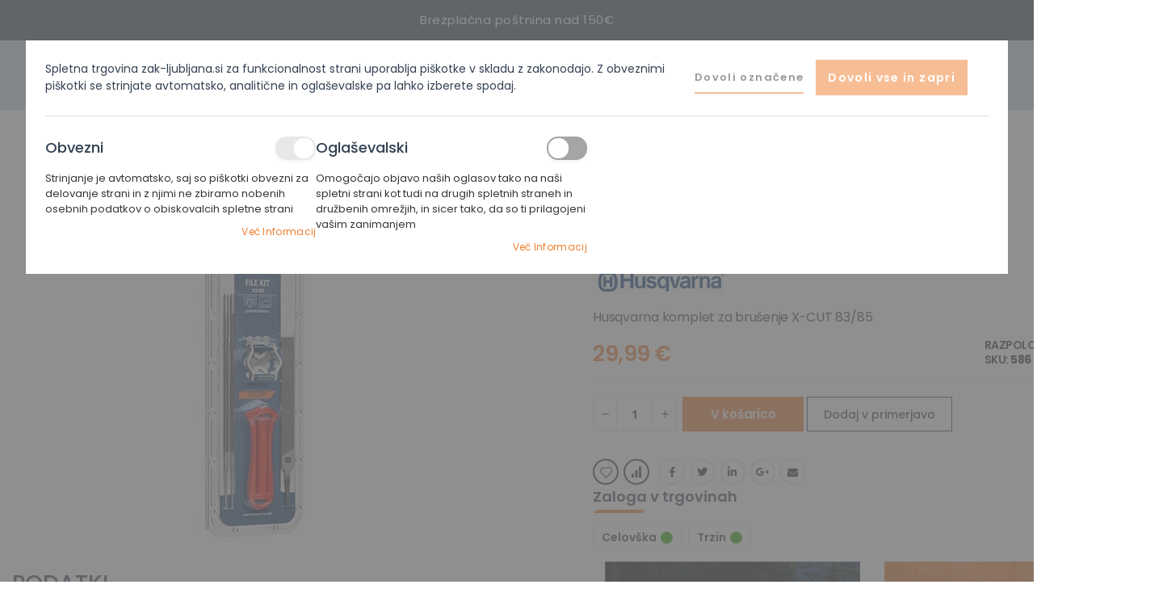

--- FILE ---
content_type: text/html; charset=UTF-8
request_url: https://zak-ljubljana.si/komplet-za-brusenje-verige-x-cut-83-85-husqvarna
body_size: 35511
content:
<!doctype html>
<html lang="sl">
    <head prefix="og: http://ogp.me/ns# fb: http://ogp.me/ns/fb# product: http://ogp.me/ns/product#">
                <meta charset="utf-8"/>
<meta name="title" content="Komplet za brušenje verige X-CUT 83/85 Husqvarna"/>
<meta name="description" content="Komplet za brušenje verige X-CUT 83/85 Husqvarna je celoten komplet za piljenje, ki poenostavi delo pri vzdrževanju urejenosti verige. Cena: 28,30 €."/>
<meta name="keywords" content="Komplet za brušenje verige X-CUT 83/85 Husqvarna"/>
<meta name="robots" content="INDEX,FOLLOW"/>
<meta name="viewport" content="width=device-width, initial-scale=1, maximum-scale=1.0, user-scalable=no"/>
<meta name="format-detection" content="telephone=no"/>
<title>Komplet za brušenje verige X-CUT 83/85 Husqvarna  - Žak d.o.o.</title>
<link  rel="stylesheet" type="text/css"  media="all" href="https://zak-ljubljana.si/static/version1763538056/frontend/Smartwave/zak/sl_SI/mage/calendar.css" />
<link  rel="stylesheet" type="text/css"  media="all" href="https://zak-ljubljana.si/static/version1763538056/frontend/Smartwave/zak/sl_SI/Mageplaza_Blog/css/mpBlogIcon.css" />
<link  rel="stylesheet" type="text/css"  media="all" href="https://zak-ljubljana.si/static/version1763538056/frontend/Smartwave/zak/sl_SI/css/styles-m.css" />
<link  rel="stylesheet" type="text/css"  media="all" href="https://zak-ljubljana.si/static/version1763538056/frontend/Smartwave/zak/sl_SI/owl.carousel/assets/owl.carousel.css" />
<link  rel="stylesheet" type="text/css"  media="all" href="https://zak-ljubljana.si/static/version1763538056/frontend/Smartwave/zak/sl_SI/fancybox/css/jquery.fancybox.css" />
<link  rel="stylesheet" type="text/css"  media="all" href="https://zak-ljubljana.si/static/version1763538056/frontend/Smartwave/zak/sl_SI/icon-fonts/css/porto-icons-codes.css" />
<link  rel="stylesheet" type="text/css"  media="all" href="https://zak-ljubljana.si/static/version1763538056/frontend/Smartwave/zak/sl_SI/simple-line-icons/css/simple-line-icons.css" />
<link  rel="stylesheet" type="text/css"  media="all" href="https://zak-ljubljana.si/static/version1763538056/frontend/Smartwave/zak/sl_SI/icon-fonts/css/animation.css" />
<link  rel="stylesheet" type="text/css"  media="all" href="https://zak-ljubljana.si/static/version1763538056/frontend/Smartwave/zak/sl_SI/font-awesome/css/font-awesome.min.css" />
<link  rel="stylesheet" type="text/css"  media="all" href="https://zak-ljubljana.si/static/version1763538056/frontend/Smartwave/zak/sl_SI/Aheadworks_Autorelated/css/main.css" />
<link  rel="stylesheet" type="text/css"  media="all" href="https://zak-ljubljana.si/static/version1763538056/frontend/Smartwave/zak/sl_SI/Amasty_Label/vendor/tooltipster/css/tooltipster.min.css" />
<link  rel="stylesheet" type="text/css"  media="all" href="https://zak-ljubljana.si/static/version1763538056/frontend/Smartwave/zak/sl_SI/Amasty_Base/vendor/slick/amslick.min.css" />
<link  rel="stylesheet" type="text/css"  media="all" href="https://zak-ljubljana.si/static/version1763538056/frontend/Smartwave/zak/sl_SI/Smartwave_Filterproducts/css/owl.carousel/assets/owl.carousel.css" />
<link  rel="stylesheet" type="text/css"  media="all" href="https://zak-ljubljana.si/static/version1763538056/frontend/Smartwave/zak/sl_SI/Mageplaza_Core/css/owl.carousel.css" />
<link  rel="stylesheet" type="text/css"  media="all" href="https://zak-ljubljana.si/static/version1763538056/frontend/Smartwave/zak/sl_SI/Mageplaza_Core/css/owl.theme.css" />
<link  rel="stylesheet" type="text/css"  media="all" href="https://zak-ljubljana.si/static/version1763538056/frontend/Smartwave/zak/sl_SI/Mageplaza_BannerSlider/css/animate.min.css" />
<link  rel="stylesheet" type="text/css"  media="all" href="https://zak-ljubljana.si/static/version1763538056/frontend/Smartwave/zak/sl_SI/Mageplaza_BannerSlider/css/style.css" />
<link  rel="stylesheet" type="text/css"  media="all" href="https://zak-ljubljana.si/static/version1763538056/frontend/Smartwave/zak/sl_SI/Positiva_Izprodaje/css/custom.css" />
<link  rel="stylesheet" type="text/css"  media="all" href="https://zak-ljubljana.si/static/version1763538056/frontend/Smartwave/zak/sl_SI/Sebwite_Sidebar/css/module.css" />
<link  rel="stylesheet" type="text/css"  media="all" href="https://zak-ljubljana.si/static/version1763538056/frontend/Smartwave/zak/sl_SI/Smartwave_Dailydeals/css/style.css" />
<link  rel="stylesheet" type="text/css"  media="all" href="https://zak-ljubljana.si/static/version1763538056/frontend/Smartwave/zak/sl_SI/mage/gallery/gallery.css" />
<link  rel="stylesheet" type="text/css"  media="all" href="https://zak-ljubljana.si/static/version1763538056/frontend/Smartwave/zak/sl_SI/Leanpay_Payment/css/leanpay.css" />
<link  rel="stylesheet" type="text/css"  media="all" href="https://zak-ljubljana.si/static/version1763538056/frontend/Smartwave/zak/sl_SI/Positiva_Showstock/css/sources_availability.css" />
<link  rel="stylesheet" type="text/css"  media="all" href="https://zak-ljubljana.si/static/version1763538056/frontend/Smartwave/zak/sl_SI/Evincemage_ProductInquiry/css/core.css" />
<link  rel="stylesheet" type="text/css"  media="screen and (min-width: 768px)" href="https://zak-ljubljana.si/static/version1763538056/frontend/Smartwave/zak/sl_SI/css/styles-l.css" />
<link  rel="stylesheet" type="text/css"  media="print" href="https://zak-ljubljana.si/static/version1763538056/frontend/Smartwave/zak/sl_SI/css/print.css" />
<link  rel="stylesheet" type="text/css"  media="all" href="https://use.fontawesome.com/releases/v5.7.1/css/all.css" />
<link  rel="stylesheet" type="text/css"  media="all" href="https://zak-ljubljana.si/static/version1763538056/frontend/Smartwave/zak/sl_SI/css/global.css" />





<link  rel="stylesheet" type="text/css" href="//fonts.googleapis.com/css?family=Shadows+Into+Light" />
<link  rel="icon" type="image/x-icon" href="https://zak-ljubljana.si/media/favicon/stores/1/favicon_1.png" />
<link  rel="shortcut icon" type="image/x-icon" href="https://zak-ljubljana.si/media/favicon/stores/1/favicon_1.png" />
<!--8ed9589bf00703791862deb743572378-->


<style>
.search-area .amsearch-wrapper-block .amlabel-position-wrapper {display: none !important;}
</style><!-- Google Tag Manager -->

<!-- End Google Tag Manager --><!-- Meta Pixel Code -->

<noscript><img height="1" width="1" style="display:none"
src="https://www.facebook.com/tr?id=1119078811968353&ev=PageView&noscript=1"
/></noscript>
<!-- End Meta Pixel Code -->        <link rel="preconnect" href="https://fonts.googleapis.com">
<link rel="preconnect" href="https://fonts.gstatic.com" crossorigin>
<link href="https://fonts.googleapis.com/css2?family=Poppins:ital,wght@0,400;0,500;0,600;0,700;1,400;1,500;1,600;1,700&display=swap" rel="stylesheet">

    <link rel="stylesheet" type="text/css" media="all" href="https://zak-ljubljana.si/media/porto/web/bootstrap/css/bootstrap.min.css">
    <link rel="stylesheet" type="text/css" media="all" href="https://zak-ljubljana.si/media/porto/web/css/animate.css">
<link rel="stylesheet" type="text/css" media="all" href="https://zak-ljubljana.si/media/porto/web/css/custom.css?v=1.0">
<link rel="stylesheet" type="text/css" media="all" href="https://zak-ljubljana.si/media/porto/configed_css/design_default.css">
<link rel="stylesheet" type="text/css" media="all" href="https://zak-ljubljana.si/media/porto/configed_css/settings_default.css">
<link rel="canonical" href="https://zak-ljubljana.si/komplet-za-brusenje-verige-x-cut-83-85-husqvarna" />


<!-- NO Pixel ID is configured, please goto Admin -->
<!-- BEGIN GOOGLE ANALYTICS CODE -->

<!-- END GOOGLE ANALYTICS CODE -->
    
<link rel="stylesheet" type="text/css" media="all" href="https://maxcdn.bootstrapcdn.com/font-awesome/latest/css/font-awesome.min.css">


<!--  twitter product cards-->
<meta name="twitter:card" content="product" />
<meta name="twitter:domain" content="https://zak-ljubljana.si/" />
<meta name="twitter:site" content="" />
<meta name="twitter:creator" content="" />
<meta name="twitter:title" content="Komplet za brušenje verige C85" />
<meta name="twitter:description" content="Komplet za brušenje 
S pravilno nabrušeno verigo je vaše delo enostavnejše in varnejše. Komplet vam bo olajšal obdržati verigo vedno ostro.
Komplet vsebuje ročaj pile, kombinirano šablono, dve okrogli pili in eno ploščato pilo." />
<meta name="twitter:image" content="https://zak-ljubljana.si/media/catalog/product/cache/cc3ae266a399e7829d7ce9f57c9fcdc4/k/o/komplet_za_bru_enje_83_._87.jpg" />
<meta name="twitter:data1" content="EUR29.99" />
<meta name="twitter:label1" content="PRICE" />
<meta name="twitter:data2" content="SI" />
<meta name="twitter:label2" content="LOCATION" />
<!--  twitter product cards-->
<!--  facebook open graph -->
<meta property="og:site_name" content="" />
<meta property="og:type" content="og:product" />
<meta property="og:title" content="Komplet za brušenje verige C85" />
<meta property="og:image" content="https://zak-ljubljana.si/media/catalog/product/cache/5e33d4073de5503e1959af4296b7ac8e/k/o/komplet_za_bru_enje_83_._87.jpg" />
<meta property="og:description" content="Komplet za brušenje 
S pravilno nabrušeno verigo je vaše delo enostavnejše in varnejše. Komplet vam bo olajšal obdržati verigo vedno ostro.
Komplet vsebuje ročaj pile, kombinirano šablono, dve okrogli pili in eno ploščato pilo." />
<meta property="og:url" content="https://zak-ljubljana.si/komplet-za-brusenje-verige-x-cut-83-85-husqvarna" />
<meta property="product:price:amount" content="29.99" />
<meta property="product:price:currency" content="EUR" />
<meta property="product:availability" content="in stock"/>
<meta property="product:retailer_item_id" content="586 93 85-01"/>
<!--  facebook open graph -->
<!-- rich pins -->
<meta name="pinterest-rich-pin" content="enabled" />
<!-- rich pins -->
    </head>
    <body data-container="body"
          data-mage-init='{"loaderAjax": {}, "loader": { "icon": "https://zak-ljubljana.si/static/version1763538056/frontend/Smartwave/zak/sl_SI/images/loader-2.gif"}}'
        id="html-body" class="catalog-product-view product-type-default product-komplet-za-brusenje-verige-x-cut-83-85-husqvarna  layout-1280 wide page-layout-1column">
        <!-- Google Tag Manager (noscript) -->
<noscript><iframe src="https://www.googletagmanager.com/ns.html?id=GTM-TFFWTJL"
height="0" width="0" style="display:none;visibility:hidden"></iframe></noscript>
<!-- End Google Tag Manager (noscript) -->


<div class="cookie-status-message" id="cookie-status">
    The store will not work correctly when cookies are disabled.</div>




    <noscript>
        <div class="message global noscript">
            <div class="content">
                <p>
                    <strong>V vašem brskalniku je verjetno onemogočen JavaScript.</strong>
                    <span>
                        Za najboljšo uporabniško izkušnjo na naši strani, preverite, da imate v vašem brskalniku vklopljen JavaScript.                    </span>
                </p>
            </div>
        </div>
    </noscript>


    
    
    <!-- ko scope: 'gdpr-cookie-modal' -->
        <!--ko template: getTemplate()--><!-- /ko -->
    <!-- /ko -->
    <style>
        .amgdprjs-bar-template {
            z-index: 15;
                    top: 0;
                }
    </style>

    

            
    
<div class="page-wrapper"><div class="porto-block-html-top">
  <div class="background-color- text-color-">
    <style>#html-body [data-pb-style=Q5BOOB5],#html-body [data-pb-style=YQCI016]{background-position:left top;background-size:cover;background-repeat:no-repeat;background-attachment:scroll}#html-body [data-pb-style=YQCI016]{justify-content:flex-start;display:flex;flex-direction:column;background-color:#334153}#html-body [data-pb-style=Q5BOOB5]{align-self:stretch}#html-body [data-pb-style=W7YH57C]{display:flex;width:100%}#html-body [data-pb-style=IJMH2V5]{justify-content:flex-start;display:flex;flex-direction:column;background-position:left top;background-size:cover;background-repeat:no-repeat;background-attachment:scroll;width:100%;align-self:stretch}#html-body [data-pb-style=AMFYGML]{min-height:20px}#html-body [data-pb-style=WL60IBP]{background-position:left top;background-size:cover;background-repeat:no-repeat;min-height:300px}#html-body [data-pb-style=AKL628A]{min-height:300px;background-color:transparent}</style><div class="top-notice" data-content-type="row" data-appearance="full-width" data-enable-parallax="0" data-parallax-speed="0.5" data-background-images="{}" data-background-type="image" data-video-loop="true" data-video-play-only-visible="true" data-video-lazy-load="true" data-video-fallback-src="" data-element="main" data-pb-style="YQCI016"><div class="row-full-width-inner" data-element="inner"><div class="pagebuilder-column-group" data-background-images="{}" data-content-type="column-group" data-appearance="default" data-grid-size="12" data-element="main" data-pb-style="Q5BOOB5"><div class="pagebuilder-column-line" data-content-type="column-line" data-element="main" data-pb-style="W7YH57C"><div class="pagebuilder-column" data-content-type="column" data-appearance="full-height" data-background-images="{}" data-element="main" data-pb-style="IJMH2V5"><div class="pagebuilder-slider" data-content-type="slider" data-appearance="default" data-autoplay="true" data-autoplay-speed="5000" data-fade="false" data-infinite-loop="false" data-show-arrows="false" data-show-dots="false" data-element="main" data-pb-style="AMFYGML"><div data-content-type="slide" data-slide-name="" data-appearance="poster" data-show-button="never" data-show-overlay="never" data-element="main"><div data-element="empty_link"><div class="pagebuilder-slide-wrapper" data-background-images="{}" data-background-type="image" data-video-loop="true" data-video-play-only-visible="true" data-video-lazy-load="true" data-video-fallback-src="" data-element="wrapper" data-pb-style="WL60IBP"><div class="pagebuilder-overlay pagebuilder-poster-overlay" data-overlay-color="" aria-label="" title="" data-element="overlay" data-pb-style="AKL628A"><div class="pagebuilder-poster-content"><div data-element="content"><p style="text-align: center;">Brezpla&#269;na po&scaron;tnina nad 150&euro;</p></div></div></div></div></div></div></div></div></div></div></div></div>  </div>
</div>
<header class="page-header type1 " >
    <div class="panel header">
        <a class="action skip contentarea"
   href="#contentarea">
    <span>
        Preskoči na vsebino    </span>
</a>
                    </div>
    <div class="header-top">
        <div class="left">    <a class="logo" href="https://zak-ljubljana.si/" title="Žak d.o.o.">
        <img src="https://zak-ljubljana.si/media/logo/stores/1/logo.png"
             alt="Žak d.o.o."
             width="150"             height="65"        />
    </a>
</div>
        <div class="center">
            <div class="search-area">
                
<section class="amsearch-wrapper-block"
         data-amsearch-wrapper="block"
         data-bind="
            scope: 'amsearch_wrapper',
            mageInit: {
                'Magento_Ui/js/core/app': {
                    components: {
                        amsearch_wrapper: {
                            component: 'Amasty_Xsearch/js/wrapper',
                            data: {&quot;url&quot;:&quot;https:\/\/zak-ljubljana.si\/amasty_xsearch\/autocomplete\/index\/&quot;,&quot;url_result&quot;:&quot;https:\/\/zak-ljubljana.si\/catalogsearch\/result\/&quot;,&quot;url_popular&quot;:&quot;https:\/\/zak-ljubljana.si\/search\/term\/popular\/&quot;,&quot;isDynamicWidth&quot;:true,&quot;isProductBlockEnabled&quot;:true,&quot;width&quot;:900,&quot;displaySearchButton&quot;:true,&quot;fullWidth&quot;:false,&quot;minChars&quot;:3,&quot;delay&quot;:500,&quot;currentUrlEncoded&quot;:&quot;aHR0cHM6Ly96YWstbGp1YmxqYW5hLnNpL2tvbXBsZXQtemEtYnJ1c2VuamUtdmVyaWdlLXgtY3V0LTgzLTg1LWh1c3F2YXJuYQ~~&quot;,&quot;color_settings&quot;:[],&quot;popup_display&quot;:0,&quot;preloadEnabled&quot;:true,&quot;isSeoUrlsEnabled&quot;:false,&quot;seoKey&quot;:&quot;search&quot;,&quot;isSaveSearchInputValueEnabled&quot;:false}                        }
                    }
                }
            }">
    <div class="amsearch-form-block"
          data-bind="
              style: {
                    width: resized() ? data.width + 'px' : ''
              },
              css: {
                '-opened': opened
              },
              afterRender: initCssVariables">
                
<section class="amsearch-input-wrapper"
         data-bind="
            css: {
                '-dynamic-width': data.isDynamicWidth,
                '-match': $data.readyForSearch(),
                '-typed': inputValue && inputValue().length
            }">
    <input type="text"
           name="q"
           placeholder="Vnesite&#x20;klju&#x010D;no&#x20;besedo&#x20;ali&#x20;element"
           class="amsearch-input"
           maxlength="128"
           role="combobox"
           aria-haspopup="false"
           aria-autocomplete="both"
           autocomplete="off"
           aria-expanded="false"
           data-amsearch-block="input"
           enterkeyhint="search"
           data-bind="
                afterRender: initInputValue,
                hasFocus: focused,
                value: inputValue,
                event: {
                    keypress: onEnter
                },
                valueUpdate: 'input'">
    <!-- ko template: { name: templates.loader } --><!-- /ko -->
    <button class="amsearch-button -close -clear -icon"
            style="display: none"
            data-bind="
                event: {
                    click: inputValue.bind(this, '')
                },
                attr: {
                    title: $t('Clear Field')
                },
                visible: inputValue && inputValue().length">
    </button>
    <button class="amsearch-button -loupe -clear -icon -disabled"
            data-bind="
                event: {
                    click: search
                },
                css: {
                    '-disabled': !$data.match()
                },
                attr: {
                    title: $t('Search')
                }">
    </button>
</section>
        
    <button class="amsearch-button -primary -search -disabled"
            type="submit"
            title="Iskanje"
            data-bind="
                attr: {
                    tabindex: readyForSearch() ? '0' : '-1'
                },
                event: {
                    click: search
                },
                css: {
                    '-disabled': !readyForSearch()
                },
                enable: readyForSearch()">
        Iskanje    </button>

            
<section class="amsearch-result-section"
         data-amsearch-js="results"
         style="display: none;"
         data-bind="
            css: {
                '-small': $data.data.width < 700 && !$data.data.fullWidth
            },
            afterRender: function (node) {
                initResultSection(node, 1)
            },
            style: resultSectionStyles(),
            visible: $data.opened()">
    <!-- ko if: !$data.match() && $data.preload() -->
        <!-- ko template: { name: templates.preload } --><!-- /ko -->
    <!-- /ko -->
    <!-- ko if: $data.match() -->
        <!-- ko template: { name: templates.results } --><!-- /ko -->
    <!-- /ko -->
    <!-- ko if: $data.message() && $data.message().length -->
        <!-- ko template: { name: templates.message } --><!-- /ko -->
    <!-- /ko -->
</section>
    </div>
        <div class="focusable-trap" data-bind="event: { focusin: close }" tabindex="0"></div>
</section>
            </div>
        </div>
        <div class="right">
            <div class="custom-block"><div data-content-type="html" data-appearance="default" data-element="main" data-decoded="true"><div data-block="contact-header">
	<i class="contant-icon"><!-- Contact Icon --></i>
	<p>Podpora</p>
        <a href="tel:+38615101634" title="041 644 044" class="mobile">041 644 044</a>
	<a href="mailto:info@zak-ljubljana.si" title="info@zak-ljubljana.si" class="email">info@zak-ljubljana.si</a>
</div></div></div>            <a href="/kontakt" title="Kontakt" class="contact-page"></a>
            <div class="top-links">
                <a href="javascript:void(0)" class="top-links-toggle-icon"></a>
                <ul class="header links">    <li class="greet welcome" data-bind="scope: 'customer'">
        <!-- ko if: customer().fullname  -->
        <span class="logged-in"
              data-bind="text: new String('Pozdravljeni, %1!').
              replace('%1', customer().fullname)">
        </span>
        <!-- /ko -->
        <!-- ko ifnot: customer().fullname  -->
        <span class="not-logged-in"
              data-bind="text: 'Dobrodošli'"></span>
                <!-- /ko -->
    </li>
        
<li class="item link compare " data-bind="scope: 'compareProducts'" data-role="compare-products-link">
    <a class="action compare" title="Primerjaj izdelke"
       data-bind="attr: {'href': compareProducts().listUrl}, css: {'': !compareProducts().count}"
    >
    	<em class="porto-icon-chart hidden-xs"></em>
        Primerjaj        (<span class="counter qty" data-bind="text: compareProducts().countCaption"></span>)
    </a>
</li>

<li class="link authorization-link" data-label="ali">
    <a href="https://zak-ljubljana.si/customer/account/login/referer/aHR0cHM6Ly96YWstbGp1YmxqYW5hLnNpL2tvbXBsZXQtemEtYnJ1c2VuamUtdmVyaWdlLXgtY3V0LTgzLTg1LWh1c3F2YXJuYQ~~/"        >Prijava</a>
</li>
<li><a href="https://zak-ljubljana.si/contact">Kontaktirajte nas</a></li><li><a href="https://zak-ljubljana.si/customer/account/create/" id="idPJwKfc1n" >Ustvarite račun</a></li></ul>            </div>
            <a href="javascript:void(0)" class="search-toggle-icon"></a>
            <span data-action="toggle-nav" class="action nav-toggle"><span>Preklop navigacije</span></span>
        </div>
    </div>
    <div class="header-bottom">
        <div class="inner">
                <div class="sections nav-sections">
                <div class="section-items nav-sections-items"
             data-mage-init='{"tabs":{"openedState":"active"}}'>
                                            <div class="section-item-title nav-sections-item-title"
                     data-role="collapsible">
                    <a class="nav-sections-item-switch"
                       data-toggle="switch" href="#store.menu">
                        Meni                    </a>
                </div>
                <div class="section-item-content nav-sections-item-content"
                     id="store.menu"
                     data-role="content">
                    
<nav class="navigation sw-megamenu " role="navigation">
    <ul>
        <div data-content-type="html" data-appearance="default" data-element="main" data-decoded="true"><ul>
    <li class="ui-menu-item level0">
        <a href="https://zak-ljubljana.si/" class="level-top"><span>Domov</span></a>
    </li>
</ul></div><li class="ui-menu-item level0 fullwidth parent "><div class="open-children-toggle"></div><a href="https://zak-ljubljana.si/izdelki" class="level-top" title="Izdelki po kategorijah"><span>Izdelki po kategorijah</span></a><div class="level0 submenu"><div class="container"><div class="row"><ul class="subchildmenu col-md-12 mega-columns columns6"><li class="ui-menu-item level1 parent "><div class="open-children-toggle"></div><a href="https://zak-ljubljana.si/izdelki/zage" title="Žage"><span>Žage</span></a><div class="menu-thumb-img"><a class="menu-thumb-link" href="https://zak-ljubljana.si/izdelki/zage"><img src="https://zak-ljubljana.si/media/catalog/category/_age.jpg" alt="Žage"/></a></div></li><li class="ui-menu-item level1 parent "><div class="open-children-toggle"></div><a href="https://zak-ljubljana.si/izdelki/kose" title="Kose"><span>Kose</span></a><div class="menu-thumb-img"><a class="menu-thumb-link" href="https://zak-ljubljana.si/izdelki/kose"><img src="https://zak-ljubljana.si/media/catalog/category/Kose.jpg" alt="Kose"/></a></div></li><li class="ui-menu-item level1 parent "><div class="open-children-toggle"></div><a href="https://zak-ljubljana.si/izdelki/robotske-kosilnice" title="Robotske kosilnice"><span>Robotske kosilnice</span></a><div class="menu-thumb-img"><a class="menu-thumb-link" href="https://zak-ljubljana.si/izdelki/robotske-kosilnice"><img src="https://zak-ljubljana.si/media/catalog/category/Robotske.png" alt="Robotske kosilnice"/></a></div></li><li class="ui-menu-item level1 parent "><div class="open-children-toggle"></div><a href="https://zak-ljubljana.si/izdelki/sedezne-kosilnice" title="Sedežne kosilnice"><span>Sedežne kosilnice</span></a><div class="menu-thumb-img"><a class="menu-thumb-link" href="https://zak-ljubljana.si/izdelki/sedezne-kosilnice"><img src="https://zak-ljubljana.si/media/catalog/category/vrtni-traktor.png" alt="Sedežne kosilnice"/></a></div></li><li class="ui-menu-item level1 parent "><div class="open-children-toggle"></div><a href="https://zak-ljubljana.si/izdelki/vrtne-kosilnice" title="Vrtne kosilnice"><span>Vrtne kosilnice</span></a><div class="menu-thumb-img"><a class="menu-thumb-link" href="https://zak-ljubljana.si/izdelki/vrtne-kosilnice"><img src="https://zak-ljubljana.si/media/catalog/category/active_5850_svb.jpg" alt="Vrtne kosilnice"/></a></div></li><li class="ui-menu-item level1 parent "><div class="open-children-toggle"></div><a href="https://zak-ljubljana.si/izdelki/agregati" title="Agregati"><span>Agregati</span></a><div class="menu-thumb-img"><a class="menu-thumb-link" href="https://zak-ljubljana.si/izdelki/agregati"><img src="https://zak-ljubljana.si/media/catalog/category/agregati_2.jpg" alt="Agregati"/></a></div></li><li class="ui-menu-item level1 parent "><div class="open-children-toggle"></div><a href="https://zak-ljubljana.si/izdelki/skarje-za-zivo-mejo" title="Škarje za živo mejo"><span>Škarje za živo mejo</span></a><div class="menu-thumb-img"><a class="menu-thumb-link" href="https://zak-ljubljana.si/izdelki/skarje-za-zivo-mejo"><img src="https://zak-ljubljana.si/media/catalog/category/_karje_za_ivo_mejo.png" alt="Škarje za živo mejo"/></a></div></li><li class="ui-menu-item level1 parent "><div class="open-children-toggle"></div><a href="https://zak-ljubljana.si/izdelki/pihalniki" title="Pihalniki"><span>Pihalniki</span></a><div class="menu-thumb-img"><a class="menu-thumb-link" href="https://zak-ljubljana.si/izdelki/pihalniki"><img src="https://zak-ljubljana.si/media/catalog/category/Pihalniki.png" alt="Pihalniki"/></a></div></li><li class="ui-menu-item level1 "><a href="https://zak-ljubljana.si/izdelki/prekopalniki" title="Prekopalniki"><span>Prekopalniki</span></a><div class="menu-thumb-img"><a class="menu-thumb-link" href="https://zak-ljubljana.si/izdelki/prekopalniki"><img src="https://zak-ljubljana.si/media/catalog/category/hondamotorhackeff300_1.png" alt="Prekopalniki"/></a></div></li><li class="ui-menu-item level1 parent "><div class="open-children-toggle"></div><a href="https://zak-ljubljana.si/izdelki/snezne-freze" title="Snežne freze"><span>Snežne freze</span></a><div class="menu-thumb-img"><a class="menu-thumb-link" href="https://zak-ljubljana.si/izdelki/snezne-freze"><img src="https://zak-ljubljana.si/media/catalog/category/Sne_ne_freze.jpg" alt="Snežne freze"/></a></div></li><li class="ui-menu-item level1 parent "><div class="open-children-toggle"></div><a href="https://zak-ljubljana.si/izdelki/zascitna-oprema" title="Zaščitna oprema"><span>Zaščitna oprema</span></a><div class="menu-thumb-img"><a class="menu-thumb-link" href="https://zak-ljubljana.si/izdelki/zascitna-oprema"><img src="https://zak-ljubljana.si/media/catalog/category/Za_itna_oprema.jpg" alt="Zaščitna oprema"/></a></div></li><li class="ui-menu-item level1 "><a href="https://zak-ljubljana.si/izdelki/cistilni-stroji" title="Čistilni stroji"><span>Čistilni stroji</span></a><div class="menu-thumb-img"><a class="menu-thumb-link" href="https://zak-ljubljana.si/izdelki/cistilni-stroji"><img src="https://zak-ljubljana.si/media/catalog/category/_istilni_stroji.jpg" alt="Čistilni stroji"/></a></div></li><li class="ui-menu-item level1 "><a href="https://zak-ljubljana.si/izdelki/igrace" title="Otroške igrače"><span>Otroške igrače</span></a><div class="menu-thumb-img"><a class="menu-thumb-link" href="https://zak-ljubljana.si/izdelki/igrace"><img src="https://zak-ljubljana.si/media/catalog/category/H710-9108_3_.jpeg" alt="Otroške igrače"/></a></div></li><li class="ui-menu-item level1 "><a href="https://zak-ljubljana.si/izdelki/verige-za-zage" title="Verige"><span>Verige</span></a><div class="menu-thumb-img"><a class="menu-thumb-link" href="https://zak-ljubljana.si/izdelki/verige-za-zage"><img src="https://zak-ljubljana.si/media/catalog/category/H110-0565.jpg" alt="Verige"/></a></div></li><li class="ui-menu-item level1 "><a href="https://zak-ljubljana.si/izdelki/meci" title="Meči"><span>Meči</span></a><div class="menu-thumb-img"><a class="menu-thumb-link" href="https://zak-ljubljana.si/izdelki/meci"><img src="https://zak-ljubljana.si/media/catalog/category/mec_husqvarna.jpg" alt="Meči"/></a></div></li><li class="ui-menu-item level1 "><a href="https://zak-ljubljana.si/izdelki/rezalna-oprema" title="Rezalna oprema in pribor"><span>Rezalna oprema in pribor</span></a><div class="menu-thumb-img"><a class="menu-thumb-link" href="https://zak-ljubljana.si/izdelki/rezalna-oprema"><img src="https://zak-ljubljana.si/media/catalog/category/rezalna_oprema.png" alt="Rezalna oprema in pribor"/></a></div></li><li class="ui-menu-item level1 "><a href="https://zak-ljubljana.si/izdelki/rocno-orodje" title="Ročno orodje"><span>Ročno orodje</span></a><div class="menu-thumb-img"><a class="menu-thumb-link" href="https://zak-ljubljana.si/izdelki/rocno-orodje"><img src="https://zak-ljubljana.si/media/catalog/category/H410-0954.jpg" alt="Ročno orodje"/></a></div></li><li class="ui-menu-item level1 "><a href="https://zak-ljubljana.si/izdelki/prezracevalniki-trave" title="Prezračevalniki trave"><span>Prezračevalniki trave</span></a><div class="menu-thumb-img"><a class="menu-thumb-link" href="https://zak-ljubljana.si/izdelki/prezracevalniki-trave"><img src="https://zak-ljubljana.si/media/catalog/category/AC_500-2017.jpg" alt="Prezračevalniki trave"/></a></div></li><li class="ui-menu-item level1 "><a href="https://zak-ljubljana.si/izdelki/skropilnice" title="Škropilnice"><span>Škropilnice</span></a><div class="menu-thumb-img"><a class="menu-thumb-link" href="https://zak-ljubljana.si/izdelki/skropilnice"><img src="https://zak-ljubljana.si/media/catalog/category/_kropilnice.png" alt="Škropilnice"/></a></div></li><li class="ui-menu-item level1 parent "><div class="open-children-toggle"></div><a href="https://zak-ljubljana.si/izdelki/vodne-crpalke" title="Vodne črpalke"><span>Vodne črpalke</span></a><div class="menu-thumb-img"><a class="menu-thumb-link" href="https://zak-ljubljana.si/izdelki/vodne-crpalke"><img src="https://zak-ljubljana.si/media/catalog/category/vodna_crpalka.jpg" alt="Vodne črpalke"/></a></div></li><li class="ui-menu-item level1 "><a href="https://zak-ljubljana.si/izdelki/vrtalni-stroji" title="Vrtalni stroji"><span>Vrtalni stroji</span></a><div class="menu-thumb-img"><a class="menu-thumb-link" href="https://zak-ljubljana.si/izdelki/vrtalni-stroji"><img src="https://zak-ljubljana.si/media/catalog/category/Vrtalniki_1_.jpg" alt="Vrtalni stroji"/></a></div></li><li class="ui-menu-item level1 "><a href="https://zak-ljubljana.si/izdelki/rezalni-stroji" title="Rezalni stroji"><span>Rezalni stroji</span></a><div class="menu-thumb-img"><a class="menu-thumb-link" href="https://zak-ljubljana.si/izdelki/rezalni-stroji"><img src="https://zak-ljubljana.si/media/catalog/category/Rezalniki.jpg" alt="Rezalni stroji"/></a></div></li><li class="ui-menu-item level1 "><a href="https://zak-ljubljana.si/izdelki/baterija-polnilec" title="Baterije in polnilci"><span>Baterije in polnilci</span></a><div class="menu-thumb-img"><a class="menu-thumb-link" href="https://zak-ljubljana.si/izdelki/baterija-polnilec"><img src="https://zak-ljubljana.si/media/catalog/category/YB-393956.jpeg" alt="Baterije in polnilci"/></a></div></li></ul></div></div></div></li><li class="ui-menu-item level0 fullwidth "><a href="https://zak-ljubljana.si/akcije" class="level-top" title="Akcije"><span>Akcije</span></a></li><div data-content-type="html" data-appearance="default" data-element="main" data-decoded="true"><ul>
    <li class="ui-menu-item level0">
        <a href="/servis" class="level-top" title="Servis"><span>Servis</span></a>
    </li>
    <li class="ui-menu-item level0">
        <a href="/kontakt" class="level-top" title="Kontakt"><span>Kontakt</span></a>
    </li>
</ul>

<style>
.navigation.sw-megamenu ul > div {display: inline-block !important;}
</style></div>    </ul>
</nav>


                </div>
                                            <div class="section-item-title nav-sections-item-title"
                     data-role="collapsible">
                    <a class="nav-sections-item-switch"
                       data-toggle="switch" href="#store.links">
                        Račun                    </a>
                </div>
                <div class="section-item-content nav-sections-item-content"
                     id="store.links"
                     data-role="content">
                    <!-- Account links -->                </div>
                                    </div>
    </div>
            
<div data-block="minicart" class="minicart-wrapper cart-design-1">
    <a class="action showcart" href="https://zak-ljubljana.si/checkout/cart/"
       data-bind="scope: 'minicart_content'">
       <i class="minicart-icon porto-icon-shopping-cart"></i>
        <span class="text">Cart</span>
        <span class="counter qty empty"
              data-bind="css: { empty: !!getCartParam('summary_count') == false }, blockLoader: isLoading">
            <span class="counter-number">
            <!-- ko if: getCartParam('summary_count') --><!-- ko text: getCartParam('summary_count') --><!-- /ko --><!-- /ko -->
            <!-- ko ifnot: getCartParam('summary_count') -->0<!-- /ko -->
            </span>
            <span class="counter-label">
                <!-- ko i18n: 'items' --><!-- /ko -->
            </span>
        </span>
    </a>
    <a class="showcart action-subtotal d-none" href="https://zak-ljubljana.si/checkout/cart/"
       data-bind="scope: 'minicart_content'">
        <span class="cart-subtotal">
          Košarica          <span class="cart-price">
            <span class="amount" data-bind="html: getCartParam('subtotal')">
              <!-- ko if: !getCartParam('subtotal') -->
                  <!-- ko i18n: '€ 0.00' --><!-- /ko -->
              <!-- /ko -->
            </span>
          </span>
        </span>
    </a>
            <div class="block block-minicart empty"
             data-role="dropdownDialog"
             data-mage-init='{"dropdownDialog":{
                "appendTo":"[data-block=minicart]",
                "triggerTarget":".showcart",
                "timeout": "2000",
                "closeOnMouseLeave": false,
                "closeOnEscape": true,
                "triggerClass":"active",
                "parentClass":"active",
                "buttons":[]}}'>
            <div id="minicart-content-wrapper" data-bind="scope: 'minicart_content'">
                <!-- ko template: getTemplate() --><!-- /ko -->
            </div>
        </div>
            
    </div>
        </div>
    </div>
    
</header><div class="breadcrumbs">
    <ul class="items">
                    <li class="item home">
                                    <a href="https://zak-ljubljana.si/" title="Go to Home Page">
                        Home                    </a>
                            </li>
                    <li class="item ">
                                    <a href="https://zak-ljubljana.si/proizvajalci/husqvarna" title="Husqvarna">
                        Husqvarna                    </a>
                            </li>
                    <li class="item ">
                                    <strong>Komplet za brušenje verige C85</strong>
                            </li>
            </ul>
</div>
<main id="maincontent" class="page-main"><a id="contentarea" tabindex="-1"></a>
<div class="page messages"><div data-placeholder="messages"></div>
<div data-bind="scope: 'messages'">
    <!-- ko if: cookieMessages && cookieMessages.length > 0 -->
    <div aria-atomic="true" role="alert" data-bind="foreach: { data: cookieMessages, as: 'message' }" class="messages">
        <div data-bind="attr: {
            class: 'message-' + message.type + ' ' + message.type + ' message',
            'data-ui-id': 'message-' + message.type
        }">
            <div data-bind="html: $parent.prepareMessageForHtml(message.text)"></div>
        </div>
    </div>
    <!-- /ko -->

    <!-- ko if: messages().messages && messages().messages.length > 0 -->
    <div aria-atomic="true" role="alert" class="messages" data-bind="foreach: {
        data: messages().messages, as: 'message'
    }">
        <div data-bind="attr: {
            class: 'message-' + message.type + ' ' + message.type + ' message',
            'data-ui-id': 'message-' + message.type
        }">
            <div data-bind="html: $parent.prepareMessageForHtml(message.text)"></div>
        </div>
    </div>
    <!-- /ko -->
</div>

</div><div class="page-main-inner"><div class="columns"><div class="column main"><div class="product media"><a id="gallery-prev-area" tabindex="-1"></a>
<div class="action-skip-wrapper"><a class="action skip gallery-next-area"
   href="#gallery-next-area">
    <span>
        Preskoči na konec galerije slik    </span>
</a>
</div><div class="gallery-placeholder _block-content-loading" data-gallery-role="gallery-placeholder">
    <img
        alt="main product photo"
        class="gallery-placeholder__image"
        src="https://zak-ljubljana.si/media/catalog/product/cache/093aeba33aa743dcd3c4ea9f009359df/k/o/komplet_za_bru_enje_83_._87.jpg"
    />
    <div data-role="loader" class="loading-mask">
        <div class="loader">
            <img src="https://zak-ljubljana.si/static/version1763538056/frontend/Smartwave/zak/sl_SI/images/loader-1.gif"
                 alt="Nalaganje...">
        </div>
    </div>
</div>
<style>
.fotorama__wrap {
    margin-bottom: -8px;
}
</style>
<!--Fix for jumping content. Loader must be the same size as gallery.-->




<div class="action-skip-wrapper"><a class="action skip gallery-prev-area"
   href="#gallery-prev-area">
    <span>
        Preskoči na začetek galerije slik    </span>
</a>
</div><a id="gallery-next-area" tabindex="-1"></a>
</div><div class="product-info-main"><div class="prev-next-products">
            <div class="product-nav product-prev">
        <a href="https://zak-ljubljana.si/komplet-za-brusenje-verige-x-cut-sp33-husqvarna" title="Previous Product"><em class="porto-icon-left-open"></em></a>
        <div class="product-pop">
            <img class="product-image" src="https://zak-ljubljana.si/media/catalog/product/cache/f4d1d4f8bf02cd93919dc73afa674abc/s/e/set_za_bru_enje_sp33.jpg" alt="SET ZA BRUŠENJE HUSQVARNA SP33G"/>
            <h3 class="product-name">SET ZA BRUŠENJE HUSQVARNA SP33G</h3>
        </div>
    </div>
                <div class="product-nav product-next">
        <a href="https://zak-ljubljana.si/set-za-brusenje-verige-husqvarna" title="Next Product"><em class="porto-icon-right-open"></em></a>
        <div class="product-pop">
            <img class="product-image" src="https://zak-ljubljana.si/media/catalog/product/cache/f4d1d4f8bf02cd93919dc73afa674abc/h/7/h710-0907_set_za_bru_enje_husqvarna_1.jpg" alt="Set za brušenje verige Husqvarna"/>
            <h3 class="product-name">Set za brušenje verige Husqvarna</h3>
        </div>
    </div>
    </div>
<div class="page-title-wrapper&#x20;product">
    <h1 class="page-title"
                >
        <span class="base" data-ui-id="page-title-wrapper" >Komplet za brušenje verige C85</span>    </h1>
    </div>

<div class="custom_brand">
		<img src="/pub/media/husqvarna.jpg" alt="Husqvarna" />
</div>
    <div class="product-reviews-summary short empty">
        <div class="reviews-actions">
            <a class="action add" href="https://zak-ljubljana.si/komplet-za-brusenje-verige-x-cut-83-85-husqvarna#review-form">
                Bodite prvi in napišite mnenje o tem izdelku            </a>
        </div>
    </div>


<div class="product attribute overview">
        <div class="value" ><p>Husqvarna komplet za brušenje X-CUT 83/85</p></div>
</div>

<div class="product-info-price"><div class="price-box price-final_price" data-role="priceBox" data-product-id="884" data-price-box="product-id-884">

    

<span class="price-container price-final_price&#x20;tax&#x20;weee"
        >
        <span  id="product-price-884"                data-price-amount="29.99"
        data-price-type="finalPrice"
        class="price-wrapper "
    ><span class="price">29,99 €</span></span>
        </span>

</div><div class="product-info-stock-sku">
            <div class="stock available" title="Razpoložljivost">
            <span class="label">Razpoložljivost:</span>
            <span>Na zalogi</span>
        </div>
    
<div class="product attribute sku">
            <strong class="type">SKU</strong>
        <div class="value" >586 93 85-01</div>
</div>
</div></div>

<div id="enq-model-popup-product" style="display:none;">
        <form action="https://zak-ljubljana.si/inquiry/index/result/" method="post"
              enctype="multipart/form-data"
              data-hasrequired="* Obvezna polja"
              data-mage-init='{"validation":{}}'  >
            <input name="form_key" type="hidden" value="">
            <div class="field first_name required">
                <label for="first_name">Ime:</label>
                <input type="text" id="first_name" class="input-text" name="first_name" data-validate="{required:true}">
            </div>
            <div class="field last_name required">
                <label for="last_name">Priimek:</label>
                <input type="text" id="last_name" class="input-text" name="last_name" data-validate="{required:true}">
            </div>
            <div class="field email required">
                <label for="mail">E-mail:</label>
                <input type="email" id="mail" class="input-text" name="email" data-validate="{required:true, 'validate-email':true}">
            </div>
            <div class="field phone required">
                <label for="phone">Telefon:</label>
                <input type="text" id="phone" name="phone" data-validate="{required:true}">
            </div>
            <div class="field company required">
                <label for="company">Podjetje:</label>
                <input type="text" id="company" name="company" data-validate="{required:true}">
            </div>
            <div class="field msg required">
                <label for="msg">Sporočilo:</label>
                <textarea id="msg" class="input-text" name="message" data-validate="{required:true}"></textarea>
            </div>
            <div class="field checkbox">
                <input type="checkbox" id="inquiry_checkbox" class="input-text" name="inquiry_checkbox" data-validate="{required:true}">
                <label for="checkbox">Dovoljujem da se za potrebe obdelave povpraševanja zbirajo, obdelujejo in shranjujejo vsi vpisani osebni podatki.</label>
            </div>
            <div class="note">
                <p>TObrazec bo poslal vaše ime / podjetje, e-poštni naslov, zadevo ter vsebino sporočila na kontaktni naslov spletne strani. Podatke potrebujemo, da vam lahko odgovorimo. Vaših podatkov za druge namene ne obdelujemo ter jih ne posredujemo tretjim osebam.</p>
            </div>
                        <div class="actions-toolbar">
                <div class="primary">
                    <input type="hidden" name="status" id="status" value="1">
                    <input type="hidden" name="product_id" id="product_id" value="884">
                    <input type="hidden" name="product_name" id="product_name" value="Komplet za brušenje verige C85">
                    <input type="hidden" name="product_sku" id="product_sku" value="586 93 85-01">
                    <input type="hidden" name="product_url" id="product_url" value="https://zak-ljubljana.si/komplet-za-brusenje-verige-x-cut-83-85-husqvarna">
                    <button type="submit" title="Pošlji" class="action submit primary">
                        <span>Pošlji</span>
                    </button>
                </div>
            </div>
        </form>
    </div>
    
    

<div class="product-add-form">
    <form data-product-sku="586 93 85-01"
          action="https://zak-ljubljana.si/checkout/cart/add/uenc/aHR0cHM6Ly96YWstbGp1YmxqYW5hLnNpL2tvbXBsZXQtemEtYnJ1c2VuamUtdmVyaWdlLXgtY3V0LTgzLTg1LWh1c3F2YXJuYQ~~/product/884/" method="post"
          id="product_addtocart_form">
        <input type="hidden" name="product" value="884" />
        <input type="hidden" name="selected_configurable_option" value="" />
        <input type="hidden" name="related_product" id="related-products-field" value="" />
        <input type="hidden" name="item"  value="884" />
        <input name="form_key" type="hidden" value="t9PCI9Q5BOGAthyo" />                                    <div class="box-tocart">
    <div class="fieldset">
                <div class="field qty">
            <label class="label" for="qty"><span>Količina</span></label>
            <div class="control">
                <input type="number"
                       name="qty"
                       id="qty"
                       min="0"
                       value="1"
                       title="Količina"
                       class="input-text qty"
                       data-validate="{&quot;required-number&quot;:true,&quot;validate-item-quantity&quot;:{&quot;maxAllowed&quot;:10000}}"
                       />
                 <div class="qty-changer">
                    <a href="javascript:void(0)" class="qty-inc"><i class="porto-icon-up-dir"></i></a>
                    <a href="javascript:void(0)" class="qty-dec"><i class="porto-icon-down-dir"></i></a>
                </div>
            </div>
        </div>
                <div class="actions">
            <button type="submit"
                    title="V košarico"
                    class="action primary tocart"
                    id="product-addtocart-button" disabled>
                <span>V košarico</span>
            </button>
            
<div id="instant-purchase" data-bind="scope:'instant-purchase'">
    <!-- ko template: getTemplate() --><!-- /ko -->
</div>

        </div>
        <div class="compare_product">Dodaj v primerjavo</div>
    </div>
</div>

        
                    </form>
</div>


<div class="product-social-links"><div class="product-addto-links" data-role="add-to-links">
        <a href="#"
       class="action towishlist"
       data-post='{"action":"https:\/\/zak-ljubljana.si\/wishlist\/index\/add\/","data":{"product":884,"uenc":"aHR0cHM6Ly96YWstbGp1YmxqYW5hLnNpL2tvbXBsZXQtemEtYnJ1c2VuamUtdmVyaWdlLXgtY3V0LTgzLTg1LWh1c3F2YXJuYQ~~"}}'
       data-action="add-to-wishlist"><span>Dodaj na seznam želja</span></a>


<a href="#" data-post='{"action":"https:\/\/zak-ljubljana.si\/catalog\/product_compare\/add\/","data":{"product":"884","uenc":"aHR0cHM6Ly96YWstbGp1YmxqYW5hLnNpL2tvbXBsZXQtemEtYnJ1c2VuamUtdmVyaWdlLXgtY3V0LTgzLTg1LWh1c3F2YXJuYQ~~"}}'
        data-role="add-to-links"
        class="action tocompare"><span>Dodaj v primerjavo</span></a>

</div>
<div class="product-share">
  <div class="share-links">
    <a href="https://www.facebook.com/sharer.php?u=https://zak-ljubljana.si/komplet-za-brusenje-verige-x-cut-83-85-husqvarna" target="_blank" rel="nofollow" data-tooltip="" data-placement="bottom" title="" class="share-facebook" data-original-title="Facebook">Facebook</a>
		<a href="https://twitter.com/intent/tweet?text=Komplet za brušenje verige C85&amp;url=https://zak-ljubljana.si/komplet-za-brusenje-verige-x-cut-83-85-husqvarna" target="_blank" rel="nofollow" data-tooltip="" data-placement="bottom" title="" class="share-twitter" data-original-title="Twitter">Twitter</a>
		<a href="https://www.linkedin.com/shareArticle?mini=true&amp;url=https://zak-ljubljana.si/komplet-za-brusenje-verige-x-cut-83-85-husqvarna&amp;title=Komplet za brušenje verige C85" target="_blank" rel="nofollow" data-tooltip="" data-placement="bottom" title="" class="share-linkedin" data-original-title="LinkedIn">LinkedIn</a>
		<a href="https://plus.google.com/share?url=https://zak-ljubljana.si/komplet-za-brusenje-verige-x-cut-83-85-husqvarna" target="_blank" rel="nofollow" data-tooltip="" data-placement="bottom" title="" class="share-googleplus" data-original-title="Google +">Google +</a>
		<a href="mailto:?subject=Komplet za brušenje verige C85&amp;body=https://zak-ljubljana.si/komplet-za-brusenje-verige-x-cut-83-85-husqvarna" target="_blank" rel="nofollow" data-tooltip="" data-placement="bottom" title="" class="share-email" data-original-title="Email">Email</a>
	</div>
</div>
</div><div class="sources-box ">
    <h6 class="title">Zaloga v trgovinah</h6>
    <ul class="sources">
                                    <li id="celovksa" class="source in-stock">
                    <span class="title">Celovška</span>
                    <span class="bulb"></span>
                </li>
                                                <li id="trzin" class="source in-stock">
                    <span class="title">Trzin</span>
                    <span class="bulb"></span>
                </li>
                        </ul>
</div>






<div class="product-info-installment-price"><div class="price-box price-installment_price" data-role="priceBox" data-product-id="884" data-price-box="product-id-884">    </div></div><div class="custom-block"><div class="benefits_under_slider product_page" data-block="bar_under_slider">
  <div class="container">
    <div class="row">

      <div class="col-lg-6 col-md-6 orange"> 
<img src="https://zak-ljubljana.si/pub/media/under_slider_03.jpg" alt="">
<div class="caption"><h3>EKSKLUZIVNE<br><span>SPLETNE CENE</span></h3></div>
      </div>
      <div class="col-lg-6 col-md-6 white"> 
<img src="https://zak-ljubljana.si/pub/media/under_slider_05.jpg" alt="">
<div class="caption"><h3>BREZPLAČNA<br>POŠTNINA NAD<br><span>150 EUR</span></h3></div>
      </div>
    
    </div>
  </div>
</div>

</div></div><div class="clearer"></div><input name="form_key" type="hidden" value="t9PCI9Q5BOGAthyo" /><div id="authenticationPopup" data-bind="scope:'authenticationPopup', style: {display: 'none'}">
            <!-- ko template: getTemplate() --><!-- /ko -->
        
</div>






<div class="fixFooter fixShow" data-block="mobile-fixed-contact">
    <div class="container">
        <div class="left">
            <a href="tel:+38641644044">
                <button class="cta_one">Pokličite nas</button>
            </a>
        </div>
        <div class="right">
            <a href="/contact"><button class="cta_two">Pišite nam</button></a>
        </div>
    </div>
</div>


<div class="row custom_attr">
				<div class="opis  "><h2>PODATKI</h2><p><strong><span style="font-size: 16px;">Komplet za brušenje </span></strong></p>
<p>S pravilno nabrušeno verigo je vaše delo enostavnejše in varnejše. Komplet vam bo olajšal obdržati verigo vedno ostro.</p>
<p>Komplet vsebuje ročaj pile, kombinirano šablono, dve okrogli pili in eno ploščato pilo.</p></div>
	</div>

            <div
        data-aw-arp-block-rule-id="3"
        data-mage-init='{"awArpSlider": {"slides": 4}}'
        class="aw-arp-container aw-arp-container--slider"
        style="opacity: 0"
>
    <h3 class="aw-arp-container__title">Poskrbite za vašo varnost</h3>
    <ul data-aw-arp-block="items" class="aw-arp-container__items">
                    <li data-aw-arp-block="item" class="aw-arp-container__item">
                <div class="product-item">
                    <div class="product-item-info">
                                                <a data-mage-init='{"awArpSendClickStatistics":{"ruleId":"3","url":"https:\/\/zak-ljubljana.si\/autorelated\/click\/process\/"}}'
                           href="https://zak-ljubljana.si/hlace-z-naramnicami-husqvarna-technical-a"
                           class="product-item-photo">
                            <span class="product-image-container product-image-container-353">
    <span class="product-image-wrapper">
        <img class="product-image-photo"
                        src="https://zak-ljubljana.si/media/catalog/product/cache/cd0151614bb8493abbf7d533cc64acb8/5/8/582_33_36-xx.jpg"
            loading="lazy"
            width="240"
            height="240"
            alt="Hla&#x010D;e&#x20;z&#x20;naramnicami&#x20;Husqvarna&#x20;Technical&#x20;A"/></span>
</span>
<style>.product-image-container-353 {
    width: 240px;
}
.product-image-container-353 span.product-image-wrapper {
    padding-bottom: 100%;
}</style>
    <div class="amasty-label-container
            amasty-label-container-7-353-cat            amasty-label-for-353"
         style="display: none; background: #74a206;width: 55px; height: 55px; padding: 0; border-radius: 50%; line-height: 55px; font-weight: 600; text-align: center; top:15px;right:15px; font-size: 15px; color: #ffffff;"
         data-mage-init='{"Amasty_Label/js/initLabel":{
             "mode": "cat",
             "isAdminArea": "",
             "config": {"position":"top-right","size":"","path":".product-image-container, .product-item-photo, .cdz-product-top","mode":"prod","move":0,"product":"353","label":7,"margin":10,"alignment":0,"order":0,"redirect_url":"","tooltip":{"backgroundColor":"","color":"","status":1,"content":""}},
             "productId": "353",
             "selector": ".amasty-label-container-7-353-cat"
        }}'>
        <div class="amlabel-text">
            -10%        </div>

            </div>
                        </a>

                        <div class="product-item-details">
                            <strong class="product-item-name">
                                <a data-mage-init='{"awArpSendClickStatistics":{"ruleId":"3","url":"https:\/\/zak-ljubljana.si\/autorelated\/click\/process\/"}}'
                                   title="Hlače z naramnicami Husqvarna Technical A"
                                   href="https://zak-ljubljana.si/hlace-z-naramnicami-husqvarna-technical-a"
                                   class="product-item-link">Hlače z naramnicami Husqvarna Technical A</a>
                            </strong>
                            <div class="price-box">
                                <div class="price-box price-final_price" data-role="priceBox" data-product-id="353" data-price-box="product-id-353">    <span class="old-price sly-old-price no-display">
        

<span class="price-container price-final_price&#x20;tax&#x20;weee"
        >
            <span class="price-label">Cena:</span>
        <span  id="old-price-353"                data-price-amount="359"
        data-price-type="oldPrice"
        class="price-wrapper "
    ><span class="price">359,00 €</span></span>
        </span>
    </span>
    <span class="special-price">
        

<span class="price-container price-final_price&#x20;tax&#x20;weee"
        >
            <span class="price-label">Spletna cena</span>
        <span  id="product-price-353"                data-price-amount="323.1"
        data-price-type="finalPrice"
        class="price-wrapper "
    ><span class="price">323,10 €</span></span>
        </span>
    </span>

</div>                            </div>
                            
                                                                <div class="actions-primary">
                                                                                                                                                            <form data-role="tocart-form"
                                              action="https://zak-ljubljana.si/hlace-z-naramnicami-husqvarna-technical-a?options=cart"
                                              method="post" data-mage-init='{"catalogAddToCart": {}}'>
                                            <input name="form_key" type="hidden" value="t9PCI9Q5BOGAthyo" />                                            <input type="hidden" name="product" value="353">
                                            <input type="hidden" name="uenc" value="aHR0cHM6Ly96YWstbGp1YmxqYW5hLnNpL2hsYWNlLXotbmFyYW1uaWNhbWktaHVzcXZhcm5hLXRlY2huaWNhbC1hP29wdGlvbnM9Y2FydA~~">
                                            <button type="submit"
                                                    title="V košarico"
                                                    class="action tocart primary">
                                                <span>V košarico</span>
                                            </button>
                                        </form>
                                                                    </div>
                                                                                    </div>
                    </div>
                </div>
            </li>
                    <li data-aw-arp-block="item" class="aw-arp-container__item">
                <div class="product-item">
                    <div class="product-item-info">
                                                <a data-mage-init='{"awArpSendClickStatistics":{"ruleId":"3","url":"https:\/\/zak-ljubljana.si\/autorelated\/click\/process\/"}}'
                           href="https://zak-ljubljana.si/zascitna-celada-classic"
                           class="product-item-photo">
                            <span class="product-image-container product-image-container-418">
    <span class="product-image-wrapper">
        <img class="product-image-photo"
                        src="https://zak-ljubljana.si/media/catalog/product/cache/cd0151614bb8493abbf7d533cc64acb8/5/8/580_75_43-01.png"
            loading="lazy"
            width="240"
            height="240"
            alt="Za&#x0161;&#x010D;itna&#x20;&#x010D;elada&#x20;Classic"/></span>
</span>
<style>.product-image-container-418 {
    width: 240px;
}
.product-image-container-418 span.product-image-wrapper {
    padding-bottom: 100%;
}</style>                        </a>

                        <div class="product-item-details">
                            <strong class="product-item-name">
                                <a data-mage-init='{"awArpSendClickStatistics":{"ruleId":"3","url":"https:\/\/zak-ljubljana.si\/autorelated\/click\/process\/"}}'
                                   title="ČELADA CLASSIC"
                                   href="https://zak-ljubljana.si/zascitna-celada-classic"
                                   class="product-item-link">ČELADA CLASSIC</a>
                            </strong>
                            <div class="price-box">
                                <div class="price-box price-final_price" data-role="priceBox" data-product-id="418" data-price-box="product-id-418">

    

<span class="price-container price-final_price&#x20;tax&#x20;weee"
        >
        <span  id="product-price-418"                data-price-amount="63.2"
        data-price-type="finalPrice"
        class="price-wrapper "
    ><span class="price">63,20 €</span></span>
        </span>

</div>                            </div>
                            
                                                                <div class="actions-primary">
                                                                                                                                                            <form data-role="tocart-form"
                                              action="https://zak-ljubljana.si/checkout/cart/add/uenc/aHR0cHM6Ly96YWstbGp1YmxqYW5hLnNpL2tvbXBsZXQtemEtYnJ1c2VuamUtdmVyaWdlLXgtY3V0LTgzLTg1LWh1c3F2YXJuYQ~~/product/418/awarp_rule/3/"
                                              method="post" data-mage-init='{"catalogAddToCart": {}}'>
                                            <input name="form_key" type="hidden" value="t9PCI9Q5BOGAthyo" />                                            <input type="hidden" name="product" value="418">
                                            <input type="hidden" name="uenc" value="[base64]">
                                            <button type="submit"
                                                    title="V košarico"
                                                    class="action tocart primary">
                                                <span>V košarico</span>
                                            </button>
                                        </form>
                                                                    </div>
                                                                                    </div>
                    </div>
                </div>
            </li>
                    <li data-aw-arp-block="item" class="aw-arp-container__item">
                <div class="product-item">
                    <div class="product-item-info">
                                                <a data-mage-init='{"awArpSendClickStatistics":{"ruleId":"3","url":"https:\/\/zak-ljubljana.si\/autorelated\/click\/process\/"}}'
                           href="https://zak-ljubljana.si/rokavice-functional-husqvarna-z-zascito-pred-vrezom"
                           class="product-item-photo">
                            <span class="product-image-container product-image-container-867">
    <span class="product-image-wrapper">
        <img class="product-image-photo"
                        src="https://zak-ljubljana.si/media/catalog/product/cache/cd0151614bb8493abbf7d533cc64acb8/r/o/rokavice_fnctional_z_za_ito.png"
            loading="lazy"
            width="240"
            height="240"
            alt="Rokavice&#x20;Functional&#x20;Husqvarna,&#x20;z&#x20;za&#x0161;&#x010D;ito&#x20;pred&#x20;urezom"/></span>
</span>
<style>.product-image-container-867 {
    width: 240px;
}
.product-image-container-867 span.product-image-wrapper {
    padding-bottom: 100%;
}</style>
    <div class="amasty-label-container
            amasty-label-container-7-867-cat            amasty-label-for-867"
         style="display: none; background: #74a206;width: 55px; height: 55px; padding: 0; border-radius: 50%; line-height: 55px; font-weight: 600; text-align: center; top:15px;right:15px; font-size: 15px; color: #ffffff;"
         data-mage-init='{"Amasty_Label/js/initLabel":{
             "mode": "cat",
             "isAdminArea": "",
             "config": {"position":"top-right","size":"","path":".product-image-container, .product-item-photo, .cdz-product-top","mode":"prod","move":0,"product":"867","label":7,"margin":10,"alignment":0,"order":0,"redirect_url":"","tooltip":{"backgroundColor":"","color":"","status":1,"content":""}},
             "productId": "867",
             "selector": ".amasty-label-container-7-867-cat"
        }}'>
        <div class="amlabel-text">
            -10%        </div>

            </div>
                        </a>

                        <div class="product-item-details">
                            <strong class="product-item-name">
                                <a data-mage-init='{"awArpSendClickStatistics":{"ruleId":"3","url":"https:\/\/zak-ljubljana.si\/autorelated\/click\/process\/"}}'
                                   title="Rokavice Functional Husqvarna, z zaščito pred urezom"
                                   href="https://zak-ljubljana.si/rokavice-functional-husqvarna-z-zascito-pred-vrezom"
                                   class="product-item-link">Rokavice Functional Husqvarna, z zaščito pred urezom</a>
                            </strong>
                            <div class="price-box">
                                <div class="price-box price-final_price" data-role="priceBox" data-product-id="867" data-price-box="product-id-867">    <span class="old-price sly-old-price no-display">
        

<span class="price-container price-final_price&#x20;tax&#x20;weee"
        >
            <span class="price-label">Cena:</span>
        <span  id="old-price-867"                data-price-amount="41.4"
        data-price-type="oldPrice"
        class="price-wrapper "
    ><span class="price">41,40 €</span></span>
        </span>
    </span>
    <span class="special-price">
        

<span class="price-container price-final_price&#x20;tax&#x20;weee"
        >
            <span class="price-label">Spletna cena</span>
        <span  id="product-price-867"                data-price-amount="37.26"
        data-price-type="finalPrice"
        class="price-wrapper "
    ><span class="price">37,26 €</span></span>
        </span>
    </span>

</div>                            </div>
                            
                                                                <div class="actions-primary">
                                                                                                                                                            <form data-role="tocart-form"
                                              action="https://zak-ljubljana.si/rokavice-functional-husqvarna-z-zascito-pred-vrezom?options=cart"
                                              method="post" data-mage-init='{"catalogAddToCart": {}}'>
                                            <input name="form_key" type="hidden" value="t9PCI9Q5BOGAthyo" />                                            <input type="hidden" name="product" value="867">
                                            <input type="hidden" name="uenc" value="aHR0cHM6Ly96YWstbGp1YmxqYW5hLnNpL3Jva2F2aWNlLWZ1bmN0aW9uYWwtaHVzcXZhcm5hLXotemFzY2l0by1wcmVkLXZyZXpvbT9vcHRpb25zPWNhcnQ~">
                                            <button type="submit"
                                                    title="V košarico"
                                                    class="action tocart primary">
                                                <span>V košarico</span>
                                            </button>
                                        </form>
                                                                    </div>
                                                                                    </div>
                    </div>
                </div>
            </li>
                    <li data-aw-arp-block="item" class="aw-arp-container__item">
                <div class="product-item">
                    <div class="product-item-info">
                                                <a data-mage-init='{"awArpSendClickStatistics":{"ruleId":"3","url":"https:\/\/zak-ljubljana.si\/autorelated\/click\/process\/"}}'
                           href="https://zak-ljubljana.si/dopasne-hlace-husqvarna-technical"
                           class="product-item-photo">
                            <span class="product-image-container product-image-container-352">
    <span class="product-image-wrapper">
        <img class="product-image-photo"
                        src="https://zak-ljubljana.si/media/catalog/product/cache/cd0151614bb8493abbf7d533cc64acb8/5/8/582_33_35-xx.png"
            loading="lazy"
            width="240"
            height="240"
            alt="Dopasne&#x20;hla&#x010D;e&#x20;Husqvarna&#x20;Technical"/></span>
</span>
<style>.product-image-container-352 {
    width: 240px;
}
.product-image-container-352 span.product-image-wrapper {
    padding-bottom: 100%;
}</style>
    <div class="amasty-label-container
            amasty-label-container-7-352-cat            amasty-label-for-352"
         style="display: none; background: #74a206;width: 55px; height: 55px; padding: 0; border-radius: 50%; line-height: 55px; font-weight: 600; text-align: center; top:15px;right:15px; font-size: 15px; color: #ffffff;"
         data-mage-init='{"Amasty_Label/js/initLabel":{
             "mode": "cat",
             "isAdminArea": "",
             "config": {"position":"top-right","size":"","path":".product-image-container, .product-item-photo, .cdz-product-top","mode":"prod","move":0,"product":"352","label":7,"margin":10,"alignment":0,"order":0,"redirect_url":"","tooltip":{"backgroundColor":"","color":"","status":1,"content":""}},
             "productId": "352",
             "selector": ".amasty-label-container-7-352-cat"
        }}'>
        <div class="amlabel-text">
            -10%        </div>

            </div>
                        </a>

                        <div class="product-item-details">
                            <strong class="product-item-name">
                                <a data-mage-init='{"awArpSendClickStatistics":{"ruleId":"3","url":"https:\/\/zak-ljubljana.si\/autorelated\/click\/process\/"}}'
                                   title="Dopasne hlače Husqvarna Technical"
                                   href="https://zak-ljubljana.si/dopasne-hlace-husqvarna-technical"
                                   class="product-item-link">Dopasne hlače Husqvarna Technical</a>
                            </strong>
                            <div class="price-box">
                                <div class="price-box price-final_price" data-role="priceBox" data-product-id="352" data-price-box="product-id-352">    <span class="old-price sly-old-price no-display">
        

<span class="price-container price-final_price&#x20;tax&#x20;weee"
        >
            <span class="price-label">Cena:</span>
        <span  id="old-price-352"                data-price-amount="329"
        data-price-type="oldPrice"
        class="price-wrapper "
    ><span class="price">329,00 €</span></span>
        </span>
    </span>
    <span class="special-price">
        

<span class="price-container price-final_price&#x20;tax&#x20;weee"
        >
            <span class="price-label">Spletna cena</span>
        <span  id="product-price-352"                data-price-amount="296.1"
        data-price-type="finalPrice"
        class="price-wrapper "
    ><span class="price">296,10 €</span></span>
        </span>
    </span>

</div>                            </div>
                            
                                                                <div class="actions-primary">
                                                                                                                                                            <form data-role="tocart-form"
                                              action="https://zak-ljubljana.si/dopasne-hlace-husqvarna-technical?options=cart"
                                              method="post" data-mage-init='{"catalogAddToCart": {}}'>
                                            <input name="form_key" type="hidden" value="t9PCI9Q5BOGAthyo" />                                            <input type="hidden" name="product" value="352">
                                            <input type="hidden" name="uenc" value="aHR0cHM6Ly96YWstbGp1YmxqYW5hLnNpL2RvcGFzbmUtaGxhY2UtaHVzcXZhcm5hLXRlY2huaWNhbD9vcHRpb25zPWNhcnQ~">
                                            <button type="submit"
                                                    title="V košarico"
                                                    class="action tocart primary">
                                                <span>V košarico</span>
                                            </button>
                                        </form>
                                                                    </div>
                                                                                    </div>
                    </div>
                </div>
            </li>
                    <li data-aw-arp-block="item" class="aw-arp-container__item">
                <div class="product-item">
                    <div class="product-item-info">
                                                <a data-mage-init='{"awArpSendClickStatistics":{"ruleId":"3","url":"https:\/\/zak-ljubljana.si\/autorelated\/click\/process\/"}}'
                           href="https://zak-ljubljana.si/jopic-stihl-function-universal"
                           class="product-item-photo">
                            <span class="product-image-container product-image-container-269">
    <span class="product-image-wrapper">
        <img class="product-image-photo"
                        src="https://zak-ljubljana.si/media/catalog/product/cache/cd0151614bb8493abbf7d533cc64acb8/0/0/0088_335_04xx.jpg"
            loading="lazy"
            width="240"
            height="240"
            alt="Jopi&#x010D;&#x20;STIHL&#x20;FUNCTION&#x20;Universal"/></span>
</span>
<style>.product-image-container-269 {
    width: 240px;
}
.product-image-container-269 span.product-image-wrapper {
    padding-bottom: 100%;
}</style>                        </a>

                        <div class="product-item-details">
                            <strong class="product-item-name">
                                <a data-mage-init='{"awArpSendClickStatistics":{"ruleId":"3","url":"https:\/\/zak-ljubljana.si\/autorelated\/click\/process\/"}}'
                                   title="Jopič STIHL FUNCTION Universal"
                                   href="https://zak-ljubljana.si/jopic-stihl-function-universal"
                                   class="product-item-link">Jopič STIHL FUNCTION Universal</a>
                            </strong>
                            <div class="price-box">
                                <div class="price-box price-final_price" data-role="priceBox" data-product-id="269" data-price-box="product-id-269"><span class="normal-price">
    

<span class="price-container price-final_price&#x20;tax&#x20;weee"
        >
            <span class="price-label">Nizko kot</span>
        <span  id="product-price-269"                data-price-amount="69.9"
        data-price-type="finalPrice"
        class="price-wrapper "
    ><span class="price">69,90 €</span></span>
        </span>
</span>

</div>                            </div>
                            
                                                                <div class="actions-primary">
                                                                                                                                                            <form data-role="tocart-form"
                                              action="https://zak-ljubljana.si/jopic-stihl-function-universal?options=cart"
                                              method="post" data-mage-init='{"catalogAddToCart": {}}'>
                                            <input name="form_key" type="hidden" value="t9PCI9Q5BOGAthyo" />                                            <input type="hidden" name="product" value="269">
                                            <input type="hidden" name="uenc" value="aHR0cHM6Ly96YWstbGp1YmxqYW5hLnNpL2pvcGljLXN0aWhsLWZ1bmN0aW9uLXVuaXZlcnNhbD9vcHRpb25zPWNhcnQ~">
                                            <button type="submit"
                                                    title="V košarico"
                                                    class="action tocart primary">
                                                <span>V košarico</span>
                                            </button>
                                        </form>
                                                                    </div>
                                                                                    </div>
                    </div>
                </div>
            </li>
                    <li data-aw-arp-block="item" class="aw-arp-container__item">
                <div class="product-item">
                    <div class="product-item-info">
                                                <a data-mage-init='{"awArpSendClickStatistics":{"ruleId":"3","url":"https:\/\/zak-ljubljana.si\/autorelated\/click\/process\/"}}'
                           href="https://zak-ljubljana.si/husqvarna-classic-dopasne-hlace"
                           class="product-item-photo">
                            <span class="product-image-container product-image-container-921">
    <span class="product-image-wrapper">
        <img class="product-image-photo"
                        src="https://zak-ljubljana.si/media/catalog/product/cache/cd0151614bb8493abbf7d533cc64acb8/d/o/dopasne_hla_e_classic.jpeg"
            loading="lazy"
            width="240"
            height="240"
            alt="Husqvarna&#x20;dopasne&#x20;za&#x0161;&#x010D;itne&#x20;hla&#x010D;e&#x20;Classic"/></span>
</span>
<style>.product-image-container-921 {
    width: 240px;
}
.product-image-container-921 span.product-image-wrapper {
    padding-bottom: 100%;
}</style>
    <div class="amasty-label-container
            amasty-label-container-7-921-cat            amasty-label-for-921"
         style="display: none; background: #74a206;width: 55px; height: 55px; padding: 0; border-radius: 50%; line-height: 55px; font-weight: 600; text-align: center; top:15px;right:15px; font-size: 15px; color: #ffffff;"
         data-mage-init='{"Amasty_Label/js/initLabel":{
             "mode": "cat",
             "isAdminArea": "",
             "config": {"position":"top-right","size":"","path":".product-image-container, .product-item-photo, .cdz-product-top","mode":"prod","move":0,"product":"921","label":7,"margin":10,"alignment":0,"order":0,"redirect_url":"","tooltip":{"backgroundColor":"","color":"","status":1,"content":""}},
             "productId": "921",
             "selector": ".amasty-label-container-7-921-cat"
        }}'>
        <div class="amlabel-text">
            -10%        </div>

            </div>
                        </a>

                        <div class="product-item-details">
                            <strong class="product-item-name">
                                <a data-mage-init='{"awArpSendClickStatistics":{"ruleId":"3","url":"https:\/\/zak-ljubljana.si\/autorelated\/click\/process\/"}}'
                                   title="Husqvarna dopasne zaščitne hlače Classic"
                                   href="https://zak-ljubljana.si/husqvarna-classic-dopasne-hlace"
                                   class="product-item-link">Husqvarna dopasne zaščitne hlače Classic</a>
                            </strong>
                            <div class="price-box">
                                <div class="price-box price-final_price" data-role="priceBox" data-product-id="921" data-price-box="product-id-921">    <span class="old-price sly-old-price no-display">
        

<span class="price-container price-final_price&#x20;tax&#x20;weee"
        >
            <span class="price-label">Cena:</span>
        <span  id="old-price-921"                data-price-amount="133.6"
        data-price-type="oldPrice"
        class="price-wrapper "
    ><span class="price">133,60 €</span></span>
        </span>
    </span>
    <span class="special-price">
        

<span class="price-container price-final_price&#x20;tax&#x20;weee"
        >
            <span class="price-label">Spletna cena</span>
        <span  id="product-price-921"                data-price-amount="120.24"
        data-price-type="finalPrice"
        class="price-wrapper "
    ><span class="price">120,24 €</span></span>
        </span>
    </span>

</div>                            </div>
                            
                                                                <div class="actions-primary">
                                                                                                                                                            <form data-role="tocart-form"
                                              action="https://zak-ljubljana.si/husqvarna-classic-dopasne-hlace?options=cart"
                                              method="post" data-mage-init='{"catalogAddToCart": {}}'>
                                            <input name="form_key" type="hidden" value="t9PCI9Q5BOGAthyo" />                                            <input type="hidden" name="product" value="921">
                                            <input type="hidden" name="uenc" value="aHR0cHM6Ly96YWstbGp1YmxqYW5hLnNpL2h1c3F2YXJuYS1jbGFzc2ljLWRvcGFzbmUtaGxhY2U_b3B0aW9ucz1jYXJ0">
                                            <button type="submit"
                                                    title="V košarico"
                                                    class="action tocart primary">
                                                <span>V košarico</span>
                                            </button>
                                        </form>
                                                                    </div>
                                                                                    </div>
                    </div>
                </div>
            </li>
                    <li data-aw-arp-block="item" class="aw-arp-container__item">
                <div class="product-item">
                    <div class="product-item-info">
                                                <a data-mage-init='{"awArpSendClickStatistics":{"ruleId":"3","url":"https:\/\/zak-ljubljana.si\/autorelated\/click\/process\/"}}'
                           href="https://zak-ljubljana.si/rokavice-functional-husqvarna"
                           class="product-item-photo">
                            <span class="product-image-container product-image-container-515">
    <span class="product-image-wrapper">
        <img class="product-image-photo"
                        src="https://zak-ljubljana.si/media/catalog/product/cache/cd0151614bb8493abbf7d533cc64acb8/o/l/ol-618484_rokavice_functional.jpg"
            loading="lazy"
            width="240"
            height="240"
            alt="Rokavice&#x20;Functional&#x20;Husqvarna"/></span>
</span>
<style>.product-image-container-515 {
    width: 240px;
}
.product-image-container-515 span.product-image-wrapper {
    padding-bottom: 100%;
}</style>
    <div class="amasty-label-container
            amasty-label-container-7-515-cat            amasty-label-for-515"
         style="display: none; background: #74a206;width: 55px; height: 55px; padding: 0; border-radius: 50%; line-height: 55px; font-weight: 600; text-align: center; top:15px;right:15px; font-size: 15px; color: #ffffff;"
         data-mage-init='{"Amasty_Label/js/initLabel":{
             "mode": "cat",
             "isAdminArea": "",
             "config": {"position":"top-right","size":"","path":".product-image-container, .product-item-photo, .cdz-product-top","mode":"prod","move":0,"product":"515","label":7,"margin":10,"alignment":0,"order":0,"redirect_url":"","tooltip":{"backgroundColor":"","color":"","status":1,"content":""}},
             "productId": "515",
             "selector": ".amasty-label-container-7-515-cat"
        }}'>
        <div class="amlabel-text">
            -10%        </div>

            </div>
                        </a>

                        <div class="product-item-details">
                            <strong class="product-item-name">
                                <a data-mage-init='{"awArpSendClickStatistics":{"ruleId":"3","url":"https:\/\/zak-ljubljana.si\/autorelated\/click\/process\/"}}'
                                   title="Rokavice Functional Husqvarna"
                                   href="https://zak-ljubljana.si/rokavice-functional-husqvarna"
                                   class="product-item-link">Rokavice Functional Husqvarna</a>
                            </strong>
                            <div class="price-box">
                                <div class="price-box price-final_price" data-role="priceBox" data-product-id="515" data-price-box="product-id-515">    <span class="old-price sly-old-price no-display">
        

<span class="price-container price-final_price&#x20;tax&#x20;weee"
        >
            <span class="price-label">Cena:</span>
        <span  id="old-price-515"                data-price-amount="35.2"
        data-price-type="oldPrice"
        class="price-wrapper "
    ><span class="price">35,20 €</span></span>
        </span>
    </span>
    <span class="special-price">
        

<span class="price-container price-final_price&#x20;tax&#x20;weee"
        >
            <span class="price-label">Spletna cena</span>
        <span  id="product-price-515"                data-price-amount="31.68"
        data-price-type="finalPrice"
        class="price-wrapper "
    ><span class="price">31,68 €</span></span>
        </span>
    </span>

</div>                            </div>
                            
                                                                <div class="actions-primary">
                                                                                                                                                            <form data-role="tocart-form"
                                              action="https://zak-ljubljana.si/rokavice-functional-husqvarna?options=cart"
                                              method="post" data-mage-init='{"catalogAddToCart": {}}'>
                                            <input name="form_key" type="hidden" value="t9PCI9Q5BOGAthyo" />                                            <input type="hidden" name="product" value="515">
                                            <input type="hidden" name="uenc" value="aHR0cHM6Ly96YWstbGp1YmxqYW5hLnNpL3Jva2F2aWNlLWZ1bmN0aW9uYWwtaHVzcXZhcm5hP29wdGlvbnM9Y2FydA~~">
                                            <button type="submit"
                                                    title="V košarico"
                                                    class="action tocart primary">
                                                <span>V košarico</span>
                                            </button>
                                        </form>
                                                                    </div>
                                                                                    </div>
                    </div>
                </div>
            </li>
                    <li data-aw-arp-block="item" class="aw-arp-container__item">
                <div class="product-item">
                    <div class="product-item-info">
                                                <a data-mage-init='{"awArpSendClickStatistics":{"ruleId":"3","url":"https:\/\/zak-ljubljana.si\/autorelated\/click\/process\/"}}'
                           href="https://zak-ljubljana.si/husqvarna-gozdarska-jakna-classic"
                           class="product-item-photo">
                            <span class="product-image-container product-image-container-924">
    <span class="product-image-wrapper">
        <img class="product-image-photo"
                        src="https://zak-ljubljana.si/media/catalog/product/cache/cd0151614bb8493abbf7d533cc64acb8/c/l/classic.jpg"
            loading="lazy"
            width="240"
            height="240"
            alt="GOZDARSKA&#x20;JAKNA&#x20;CLASSIC"/></span>
</span>
<style>.product-image-container-924 {
    width: 240px;
}
.product-image-container-924 span.product-image-wrapper {
    padding-bottom: 100%;
}</style>
    <div class="amasty-label-container
            amasty-label-container-7-924-cat            amasty-label-for-924"
         style="display: none; background: #74a206;width: 55px; height: 55px; padding: 0; border-radius: 50%; line-height: 55px; font-weight: 600; text-align: center; top:15px;right:15px; font-size: 15px; color: #ffffff;"
         data-mage-init='{"Amasty_Label/js/initLabel":{
             "mode": "cat",
             "isAdminArea": "",
             "config": {"position":"top-right","size":"","path":".product-image-container, .product-item-photo, .cdz-product-top","mode":"prod","move":0,"product":"924","label":7,"margin":10,"alignment":0,"order":0,"redirect_url":"","tooltip":{"backgroundColor":"","color":"","status":1,"content":""}},
             "productId": "924",
             "selector": ".amasty-label-container-7-924-cat"
        }}'>
        <div class="amlabel-text">
            -10%        </div>

            </div>
                        </a>

                        <div class="product-item-details">
                            <strong class="product-item-name">
                                <a data-mage-init='{"awArpSendClickStatistics":{"ruleId":"3","url":"https:\/\/zak-ljubljana.si\/autorelated\/click\/process\/"}}'
                                   title="GOZDARSKA JAKNA CLASSIC"
                                   href="https://zak-ljubljana.si/husqvarna-gozdarska-jakna-classic"
                                   class="product-item-link">GOZDARSKA JAKNA CLASSIC</a>
                            </strong>
                            <div class="price-box">
                                <div class="price-box price-final_price" data-role="priceBox" data-product-id="924" data-price-box="product-id-924">    <span class="old-price sly-old-price no-display">
        

<span class="price-container price-final_price&#x20;tax&#x20;weee"
        >
            <span class="price-label">Cena:</span>
        <span  id="old-price-924"                data-price-amount="71.99"
        data-price-type="oldPrice"
        class="price-wrapper "
    ><span class="price">71,99 €</span></span>
        </span>
    </span>
    <span class="special-price">
        

<span class="price-container price-final_price&#x20;tax&#x20;weee"
        >
            <span class="price-label">Spletna cena</span>
        <span  id="product-price-924"                data-price-amount="64.79"
        data-price-type="finalPrice"
        class="price-wrapper "
    ><span class="price">64,79 €</span></span>
        </span>
    </span>

</div>                            </div>
                            
                                                                <div class="actions-primary">
                                                                                                                                                            <form data-role="tocart-form"
                                              action="https://zak-ljubljana.si/husqvarna-gozdarska-jakna-classic?options=cart"
                                              method="post" data-mage-init='{"catalogAddToCart": {}}'>
                                            <input name="form_key" type="hidden" value="t9PCI9Q5BOGAthyo" />                                            <input type="hidden" name="product" value="924">
                                            <input type="hidden" name="uenc" value="aHR0cHM6Ly96YWstbGp1YmxqYW5hLnNpL2h1c3F2YXJuYS1nb3pkYXJza2EtamFrbmEtY2xhc3NpYz9vcHRpb25zPWNhcnQ~">
                                            <button type="submit"
                                                    title="V košarico"
                                                    class="action tocart primary">
                                                <span>V košarico</span>
                                            </button>
                                        </form>
                                                                    </div>
                                                                                    </div>
                    </div>
                </div>
            </li>
                    <li data-aw-arp-block="item" class="aw-arp-container__item">
                <div class="product-item">
                    <div class="product-item-info">
                                                <a data-mage-init='{"awArpSendClickStatistics":{"ruleId":"3","url":"https:\/\/zak-ljubljana.si\/autorelated\/click\/process\/"}}'
                           href="https://zak-ljubljana.si/dopasne-hlace-husqvarnatechnical-7-cm-daljse-hlacnice"
                           class="product-item-photo">
                            <span class="product-image-container product-image-container-351">
    <span class="product-image-wrapper">
        <img class="product-image-photo"
                        src="https://zak-ljubljana.si/media/catalog/product/cache/cd0151614bb8493abbf7d533cc64acb8/5/8/582_33_35-xx.jpg"
            loading="lazy"
            width="240"
            height="240"
            alt="Dopasne&#x20;hla&#x010D;e&#x20;Husqvarna&#x20;Technical&#x20;7&#x20;cm&#x20;dalj&#x0161;e&#x20;hla&#x010D;nice"/></span>
</span>
<style>.product-image-container-351 {
    width: 240px;
}
.product-image-container-351 span.product-image-wrapper {
    padding-bottom: 100%;
}</style>
    <div class="amasty-label-container
            amasty-label-container-7-351-cat            amasty-label-for-351"
         style="display: none; background: #74a206;width: 55px; height: 55px; padding: 0; border-radius: 50%; line-height: 55px; font-weight: 600; text-align: center; top:15px;right:15px; font-size: 15px; color: #ffffff;"
         data-mage-init='{"Amasty_Label/js/initLabel":{
             "mode": "cat",
             "isAdminArea": "",
             "config": {"position":"top-right","size":"","path":".product-image-container, .product-item-photo, .cdz-product-top","mode":"prod","move":0,"product":"351","label":7,"margin":10,"alignment":0,"order":0,"redirect_url":"","tooltip":{"backgroundColor":"","color":"","status":1,"content":""}},
             "productId": "351",
             "selector": ".amasty-label-container-7-351-cat"
        }}'>
        <div class="amlabel-text">
            -10%        </div>

            </div>
                        </a>

                        <div class="product-item-details">
                            <strong class="product-item-name">
                                <a data-mage-init='{"awArpSendClickStatistics":{"ruleId":"3","url":"https:\/\/zak-ljubljana.si\/autorelated\/click\/process\/"}}'
                                   title="Dopasne hlače Husqvarna Technical 7 cm daljše hlačnice"
                                   href="https://zak-ljubljana.si/dopasne-hlace-husqvarnatechnical-7-cm-daljse-hlacnice"
                                   class="product-item-link">Dopasne hlače Husqvarna Technical 7 cm daljše hlačnice</a>
                            </strong>
                            <div class="price-box">
                                <div class="price-box price-final_price" data-role="priceBox" data-product-id="351" data-price-box="product-id-351">    <span class="old-price sly-old-price no-display">
        

<span class="price-container price-final_price&#x20;tax&#x20;weee"
        >
            <span class="price-label">Cena:</span>
        <span  id="old-price-351"                data-price-amount="329"
        data-price-type="oldPrice"
        class="price-wrapper "
    ><span class="price">329,00 €</span></span>
        </span>
    </span>
    <span class="special-price">
        

<span class="price-container price-final_price&#x20;tax&#x20;weee"
        >
            <span class="price-label">Spletna cena</span>
        <span  id="product-price-351"                data-price-amount="296.1"
        data-price-type="finalPrice"
        class="price-wrapper "
    ><span class="price">296,10 €</span></span>
        </span>
    </span>

</div>                            </div>
                            
                                                                <div class="actions-primary">
                                                                                                                                                            <form data-role="tocart-form"
                                              action="https://zak-ljubljana.si/dopasne-hlace-husqvarnatechnical-7-cm-daljse-hlacnice?options=cart"
                                              method="post" data-mage-init='{"catalogAddToCart": {}}'>
                                            <input name="form_key" type="hidden" value="t9PCI9Q5BOGAthyo" />                                            <input type="hidden" name="product" value="351">
                                            <input type="hidden" name="uenc" value="aHR0cHM6Ly96YWstbGp1YmxqYW5hLnNpL2RvcGFzbmUtaGxhY2UtaHVzcXZhcm5hdGVjaG5pY2FsLTctY20tZGFsanNlLWhsYWNuaWNlP29wdGlvbnM9Y2FydA~~">
                                            <button type="submit"
                                                    title="V košarico"
                                                    class="action tocart primary">
                                                <span>V košarico</span>
                                            </button>
                                        </form>
                                                                    </div>
                                                                                    </div>
                    </div>
                </div>
            </li>
                    <li data-aw-arp-block="item" class="aw-arp-container__item">
                <div class="product-item">
                    <div class="product-item-info">
                                                <a data-mage-init='{"awArpSendClickStatistics":{"ruleId":"3","url":"https:\/\/zak-ljubljana.si\/autorelated\/click\/process\/"}}'
                           href="https://zak-ljubljana.si/celada-stihl-advance-x-vent"
                           class="product-item-photo">
                            <span class="product-image-container product-image-container-518">
    <span class="product-image-wrapper">
        <img class="product-image-photo"
                        src="https://zak-ljubljana.si/media/catalog/product/cache/cd0151614bb8493abbf7d533cc64acb8/k/o/komplet-celade-advance-x-vent_2_.jpg"
            loading="lazy"
            width="240"
            height="240"
            alt="&#x010C;elada&#x20;STIHL&#x20;ADVANCE&#x20;X-Vent"/></span>
</span>
<style>.product-image-container-518 {
    width: 240px;
}
.product-image-container-518 span.product-image-wrapper {
    padding-bottom: 100%;
}</style>                        </a>

                        <div class="product-item-details">
                            <strong class="product-item-name">
                                <a data-mage-init='{"awArpSendClickStatistics":{"ruleId":"3","url":"https:\/\/zak-ljubljana.si\/autorelated\/click\/process\/"}}'
                                   title="ČELADA ADVANCE X-VENT"
                                   href="https://zak-ljubljana.si/celada-stihl-advance-x-vent"
                                   class="product-item-link">ČELADA ADVANCE X-VENT</a>
                            </strong>
                            <div class="price-box">
                                <div class="price-box price-final_price" data-role="priceBox" data-product-id="518" data-price-box="product-id-518">

    

<span class="price-container price-final_price&#x20;tax&#x20;weee"
        >
        <span  id="product-price-518"                data-price-amount="122"
        data-price-type="finalPrice"
        class="price-wrapper "
    ><span class="price">122,00 €</span></span>
        </span>

</div>                            </div>
                            
                                                                <div class="actions-primary">
                                                                                                                                                            <form data-role="tocart-form"
                                              action="https://zak-ljubljana.si/checkout/cart/add/uenc/aHR0cHM6Ly96YWstbGp1YmxqYW5hLnNpL2tvbXBsZXQtemEtYnJ1c2VuamUtdmVyaWdlLXgtY3V0LTgzLTg1LWh1c3F2YXJuYQ~~/product/518/awarp_rule/3/"
                                              method="post" data-mage-init='{"catalogAddToCart": {}}'>
                                            <input name="form_key" type="hidden" value="t9PCI9Q5BOGAthyo" />                                            <input type="hidden" name="product" value="518">
                                            <input type="hidden" name="uenc" value="[base64]">
                                            <button type="submit"
                                                    title="V košarico"
                                                    class="action tocart primary">
                                                <span>V košarico</span>
                                            </button>
                                        </form>
                                                                    </div>
                                                                                    </div>
                    </div>
                </div>
            </li>
                    <li data-aw-arp-block="item" class="aw-arp-container__item">
                <div class="product-item">
                    <div class="product-item-info">
                                                <a data-mage-init='{"awArpSendClickStatistics":{"ruleId":"3","url":"https:\/\/zak-ljubljana.si\/autorelated\/click\/process\/"}}'
                           href="https://zak-ljubljana.si/hlace-z-naramnicami-husqvarna-technical-a-7-cm-krajse-hlacnice"
                           class="product-item-photo">
                            <span class="product-image-container product-image-container-354">
    <span class="product-image-wrapper">
        <img class="product-image-photo"
                        src="https://zak-ljubljana.si/media/catalog/product/cache/cd0151614bb8493abbf7d533cc64acb8/5/8/582_33_36-xx.png"
            loading="lazy"
            width="240"
            height="240"
            alt="Hla&#x010D;e&#x20;z&#x20;naramnicami&#x20;Husqvarna&#x20;Technical&#x20;A&#x20;7&#x20;cm&#x20;kraj&#x0161;e&#x20;hla&#x010D;nice"/></span>
</span>
<style>.product-image-container-354 {
    width: 240px;
}
.product-image-container-354 span.product-image-wrapper {
    padding-bottom: 100%;
}</style>
    <div class="amasty-label-container
            amasty-label-container-7-354-cat            amasty-label-for-354"
         style="display: none; background: #74a206;width: 55px; height: 55px; padding: 0; border-radius: 50%; line-height: 55px; font-weight: 600; text-align: center; top:15px;right:15px; font-size: 15px; color: #ffffff;"
         data-mage-init='{"Amasty_Label/js/initLabel":{
             "mode": "cat",
             "isAdminArea": "",
             "config": {"position":"top-right","size":"","path":".product-image-container, .product-item-photo, .cdz-product-top","mode":"prod","move":0,"product":"354","label":7,"margin":10,"alignment":0,"order":0,"redirect_url":"","tooltip":{"backgroundColor":"","color":"","status":1,"content":""}},
             "productId": "354",
             "selector": ".amasty-label-container-7-354-cat"
        }}'>
        <div class="amlabel-text">
            -10%        </div>

            </div>
                        </a>

                        <div class="product-item-details">
                            <strong class="product-item-name">
                                <a data-mage-init='{"awArpSendClickStatistics":{"ruleId":"3","url":"https:\/\/zak-ljubljana.si\/autorelated\/click\/process\/"}}'
                                   title="Hlače z naramnicami Husqvarna Technical A 7 cm krajše hlačnice"
                                   href="https://zak-ljubljana.si/hlace-z-naramnicami-husqvarna-technical-a-7-cm-krajse-hlacnice"
                                   class="product-item-link">Hlače z naramnicami Husqvarna Technical A 7 cm krajše hlačnice</a>
                            </strong>
                            <div class="price-box">
                                <div class="price-box price-final_price" data-role="priceBox" data-product-id="354" data-price-box="product-id-354">    <span class="old-price sly-old-price no-display">
        

<span class="price-container price-final_price&#x20;tax&#x20;weee"
        >
            <span class="price-label">Cena:</span>
        <span  id="old-price-354"                data-price-amount="359"
        data-price-type="oldPrice"
        class="price-wrapper "
    ><span class="price">359,00 €</span></span>
        </span>
    </span>
    <span class="special-price">
        

<span class="price-container price-final_price&#x20;tax&#x20;weee"
        >
            <span class="price-label">Spletna cena</span>
        <span  id="product-price-354"                data-price-amount="323.1"
        data-price-type="finalPrice"
        class="price-wrapper "
    ><span class="price">323,10 €</span></span>
        </span>
    </span>

</div>                            </div>
                            
                                                                <div class="actions-primary">
                                                                                                                                                            <form data-role="tocart-form"
                                              action="https://zak-ljubljana.si/hlace-z-naramnicami-husqvarna-technical-a-7-cm-krajse-hlacnice?options=cart"
                                              method="post" data-mage-init='{"catalogAddToCart": {}}'>
                                            <input name="form_key" type="hidden" value="t9PCI9Q5BOGAthyo" />                                            <input type="hidden" name="product" value="354">
                                            <input type="hidden" name="uenc" value="aHR0cHM6Ly96YWstbGp1YmxqYW5hLnNpL2hsYWNlLXotbmFyYW1uaWNhbWktaHVzcXZhcm5hLXRlY2huaWNhbC1hLTctY20ta3JhanNlLWhsYWNuaWNlP29wdGlvbnM9Y2FydA~~">
                                            <button type="submit"
                                                    title="V košarico"
                                                    class="action tocart primary">
                                                <span>V košarico</span>
                                            </button>
                                        </form>
                                                                    </div>
                                                                                    </div>
                    </div>
                </div>
            </li>
                    <li data-aw-arp-block="item" class="aw-arp-container__item">
                <div class="product-item">
                    <div class="product-item-info">
                                                <a data-mage-init='{"awArpSendClickStatistics":{"ruleId":"3","url":"https:\/\/zak-ljubljana.si\/autorelated\/click\/process\/"}}'
                           href="https://zak-ljubljana.si/jakna-za-kosnjo-technical-husqvarna"
                           class="product-item-photo">
                            <span class="product-image-container product-image-container-874">
    <span class="product-image-wrapper">
        <img class="product-image-photo"
                        src="https://zak-ljubljana.si/media/catalog/product/cache/cd0151614bb8493abbf7d533cc64acb8/j/a/jakna_za_ko_njo_1.png"
            loading="lazy"
            width="240"
            height="240"
            alt="Jakna&#x20;za&#x20;ko&#x0161;njo&#x20;Technical&#x20;Husqvarna"/></span>
</span>
<style>.product-image-container-874 {
    width: 240px;
}
.product-image-container-874 span.product-image-wrapper {
    padding-bottom: 100%;
}</style>
    <div class="amasty-label-container
            amasty-label-container-7-874-cat            amasty-label-for-874"
         style="display: none; background: #74a206;width: 55px; height: 55px; padding: 0; border-radius: 50%; line-height: 55px; font-weight: 600; text-align: center; top:15px;right:15px; font-size: 15px; color: #ffffff;"
         data-mage-init='{"Amasty_Label/js/initLabel":{
             "mode": "cat",
             "isAdminArea": "",
             "config": {"position":"top-right","size":"","path":".product-image-container, .product-item-photo, .cdz-product-top","mode":"prod","move":0,"product":"874","label":7,"margin":10,"alignment":0,"order":0,"redirect_url":"","tooltip":{"backgroundColor":"","color":"","status":1,"content":""}},
             "productId": "874",
             "selector": ".amasty-label-container-7-874-cat"
        }}'>
        <div class="amlabel-text">
            -10%        </div>

            </div>
                        </a>

                        <div class="product-item-details">
                            <strong class="product-item-name">
                                <a data-mage-init='{"awArpSendClickStatistics":{"ruleId":"3","url":"https:\/\/zak-ljubljana.si\/autorelated\/click\/process\/"}}'
                                   title="Jakna za košnjo Technical Husqvarna"
                                   href="https://zak-ljubljana.si/jakna-za-kosnjo-technical-husqvarna"
                                   class="product-item-link">Jakna za košnjo Technical Husqvarna</a>
                            </strong>
                            <div class="price-box">
                                <div class="price-box price-final_price" data-role="priceBox" data-product-id="874" data-price-box="product-id-874">    <span class="old-price sly-old-price no-display">
        

<span class="price-container price-final_price&#x20;tax&#x20;weee"
        >
            <span class="price-label">Cena:</span>
        <span  id="old-price-874"                data-price-amount="133.9"
        data-price-type="oldPrice"
        class="price-wrapper "
    ><span class="price">133,90 €</span></span>
        </span>
    </span>
    <span class="special-price">
        

<span class="price-container price-final_price&#x20;tax&#x20;weee"
        >
            <span class="price-label">Spletna cena</span>
        <span  id="product-price-874"                data-price-amount="120.51"
        data-price-type="finalPrice"
        class="price-wrapper "
    ><span class="price">120,51 €</span></span>
        </span>
    </span>

</div>                            </div>
                            
                                                                <div class="actions-primary">
                                                                                                                                                            <form data-role="tocart-form"
                                              action="https://zak-ljubljana.si/jakna-za-kosnjo-technical-husqvarna?options=cart"
                                              method="post" data-mage-init='{"catalogAddToCart": {}}'>
                                            <input name="form_key" type="hidden" value="t9PCI9Q5BOGAthyo" />                                            <input type="hidden" name="product" value="874">
                                            <input type="hidden" name="uenc" value="aHR0cHM6Ly96YWstbGp1YmxqYW5hLnNpL2pha25hLXphLWtvc25qby10ZWNobmljYWwtaHVzcXZhcm5hP29wdGlvbnM9Y2FydA~~">
                                            <button type="submit"
                                                    title="V košarico"
                                                    class="action tocart primary">
                                                <span>V košarico</span>
                                            </button>
                                        </form>
                                                                    </div>
                                                                                    </div>
                    </div>
                </div>
            </li>
                    <li data-aw-arp-block="item" class="aw-arp-container__item">
                <div class="product-item">
                    <div class="product-item-info">
                                                <a data-mage-init='{"awArpSendClickStatistics":{"ruleId":"3","url":"https:\/\/zak-ljubljana.si\/autorelated\/click\/process\/"}}'
                           href="https://zak-ljubljana.si/rokavice-husqvarna-technical"
                           class="product-item-photo">
                            <span class="product-image-container product-image-container-384">
    <span class="product-image-wrapper">
        <img class="product-image-photo"
                        src="https://zak-ljubljana.si/media/catalog/product/cache/cd0151614bb8493abbf7d533cc64acb8/e/z/ezgif.com-gif-maker_-_2022-05-14t095753.809.jpg"
            loading="lazy"
            width="240"
            height="240"
            alt="Rokavice&#x20;Husqvarna&#x20;Technical"/></span>
</span>
<style>.product-image-container-384 {
    width: 240px;
}
.product-image-container-384 span.product-image-wrapper {
    padding-bottom: 100%;
}</style>
    <div class="amasty-label-container
            amasty-label-container-7-384-cat            amasty-label-for-384"
         style="display: none; background: #74a206;width: 55px; height: 55px; padding: 0; border-radius: 50%; line-height: 55px; font-weight: 600; text-align: center; top:15px;right:15px; font-size: 15px; color: #ffffff;"
         data-mage-init='{"Amasty_Label/js/initLabel":{
             "mode": "cat",
             "isAdminArea": "",
             "config": {"position":"top-right","size":"","path":".product-image-container, .product-item-photo, .cdz-product-top","mode":"prod","move":0,"product":"384","label":7,"margin":10,"alignment":0,"order":0,"redirect_url":"","tooltip":{"backgroundColor":"","color":"","status":1,"content":""}},
             "productId": "384",
             "selector": ".amasty-label-container-7-384-cat"
        }}'>
        <div class="amlabel-text">
            -10%        </div>

            </div>
                        </a>

                        <div class="product-item-details">
                            <strong class="product-item-name">
                                <a data-mage-init='{"awArpSendClickStatistics":{"ruleId":"3","url":"https:\/\/zak-ljubljana.si\/autorelated\/click\/process\/"}}'
                                   title="Rokavice Husqvarna Technical"
                                   href="https://zak-ljubljana.si/rokavice-husqvarna-technical"
                                   class="product-item-link">Rokavice Husqvarna Technical</a>
                            </strong>
                            <div class="price-box">
                                <div class="price-box price-final_price" data-role="priceBox" data-product-id="384" data-price-box="product-id-384">    <span class="old-price sly-old-price no-display">
        

<span class="price-container price-final_price&#x20;tax&#x20;weee"
        >
            <span class="price-label">Cena:</span>
        <span  id="old-price-384"                data-price-amount="38.7"
        data-price-type="oldPrice"
        class="price-wrapper "
    ><span class="price">38,70 €</span></span>
        </span>
    </span>
    <span class="special-price">
        

<span class="price-container price-final_price&#x20;tax&#x20;weee"
        >
            <span class="price-label">Spletna cena</span>
        <span  id="product-price-384"                data-price-amount="34.83"
        data-price-type="finalPrice"
        class="price-wrapper "
    ><span class="price">34,83 €</span></span>
        </span>
    </span>

</div>                            </div>
                            
                                                                <div class="actions-primary">
                                                                                                                                                            <form data-role="tocart-form"
                                              action="https://zak-ljubljana.si/rokavice-husqvarna-technical?options=cart"
                                              method="post" data-mage-init='{"catalogAddToCart": {}}'>
                                            <input name="form_key" type="hidden" value="t9PCI9Q5BOGAthyo" />                                            <input type="hidden" name="product" value="384">
                                            <input type="hidden" name="uenc" value="aHR0cHM6Ly96YWstbGp1YmxqYW5hLnNpL3Jva2F2aWNlLWh1c3F2YXJuYS10ZWNobmljYWw_b3B0aW9ucz1jYXJ0">
                                            <button type="submit"
                                                    title="V košarico"
                                                    class="action tocart primary">
                                                <span>V košarico</span>
                                            </button>
                                        </form>
                                                                    </div>
                                                                                    </div>
                    </div>
                </div>
            </li>
                    <li data-aw-arp-block="item" class="aw-arp-container__item">
                <div class="product-item">
                    <div class="product-item-info">
                                                <a data-mage-init='{"awArpSendClickStatistics":{"ruleId":"3","url":"https:\/\/zak-ljubljana.si\/autorelated\/click\/process\/"}}'
                           href="https://zak-ljubljana.si/majica-z-dolgimi-rokavi-husqvarna-technical"
                           class="product-item-photo">
                            <span class="product-image-container product-image-container-346">
    <span class="product-image-wrapper">
        <img class="product-image-photo"
                        src="https://zak-ljubljana.si/media/catalog/product/cache/cd0151614bb8493abbf7d533cc64acb8/e/z/ezgif.com-gif-maker_-_2022-05-14t094646.997.jpg"
            loading="lazy"
            width="240"
            height="240"
            alt="Majica&#x20;z&#x20;dolgimi&#x20;rokavi&#x20;Husqvarna&#x20;Technical"/></span>
</span>
<style>.product-image-container-346 {
    width: 240px;
}
.product-image-container-346 span.product-image-wrapper {
    padding-bottom: 100%;
}</style>
    <div class="amasty-label-container
            amasty-label-container-7-346-cat            amasty-label-for-346"
         style="display: none; background: #74a206;width: 55px; height: 55px; padding: 0; border-radius: 50%; line-height: 55px; font-weight: 600; text-align: center; top:15px;right:15px; font-size: 15px; color: #ffffff;"
         data-mage-init='{"Amasty_Label/js/initLabel":{
             "mode": "cat",
             "isAdminArea": "",
             "config": {"position":"top-right","size":"","path":".product-image-container, .product-item-photo, .cdz-product-top","mode":"prod","move":0,"product":"346","label":7,"margin":10,"alignment":0,"order":0,"redirect_url":"","tooltip":{"backgroundColor":"","color":"","status":1,"content":""}},
             "productId": "346",
             "selector": ".amasty-label-container-7-346-cat"
        }}'>
        <div class="amlabel-text">
            -10%        </div>

            </div>
                        </a>

                        <div class="product-item-details">
                            <strong class="product-item-name">
                                <a data-mage-init='{"awArpSendClickStatistics":{"ruleId":"3","url":"https:\/\/zak-ljubljana.si\/autorelated\/click\/process\/"}}'
                                   title="Majica z dolgimi rokavi Husqvarna Technical"
                                   href="https://zak-ljubljana.si/majica-z-dolgimi-rokavi-husqvarna-technical"
                                   class="product-item-link">Majica z dolgimi rokavi Husqvarna Technical</a>
                            </strong>
                            <div class="price-box">
                                <div class="price-box price-final_price" data-role="priceBox" data-product-id="346" data-price-box="product-id-346">    <span class="old-price sly-old-price no-display">
        

<span class="price-container price-final_price&#x20;tax&#x20;weee"
        >
            <span class="price-label">Cena:</span>
        <span  id="old-price-346"                data-price-amount="56.99"
        data-price-type="oldPrice"
        class="price-wrapper "
    ><span class="price">56,99 €</span></span>
        </span>
    </span>
    <span class="special-price">
        

<span class="price-container price-final_price&#x20;tax&#x20;weee"
        >
            <span class="price-label">Spletna cena</span>
        <span  id="product-price-346"                data-price-amount="51.29"
        data-price-type="finalPrice"
        class="price-wrapper "
    ><span class="price">51,29 €</span></span>
        </span>
    </span>

</div>                            </div>
                            
                                                                <div class="actions-primary">
                                                                                                                                                            <form data-role="tocart-form"
                                              action="https://zak-ljubljana.si/majica-z-dolgimi-rokavi-husqvarna-technical?options=cart"
                                              method="post" data-mage-init='{"catalogAddToCart": {}}'>
                                            <input name="form_key" type="hidden" value="t9PCI9Q5BOGAthyo" />                                            <input type="hidden" name="product" value="346">
                                            <input type="hidden" name="uenc" value="aHR0cHM6Ly96YWstbGp1YmxqYW5hLnNpL21hamljYS16LWRvbGdpbWktcm9rYXZpLWh1c3F2YXJuYS10ZWNobmljYWw_b3B0aW9ucz1jYXJ0">
                                            <button type="submit"
                                                    title="V košarico"
                                                    class="action tocart primary">
                                                <span>V košarico</span>
                                            </button>
                                        </form>
                                                                    </div>
                                                                                    </div>
                    </div>
                </div>
            </li>
                    <li data-aw-arp-block="item" class="aw-arp-container__item">
                <div class="product-item">
                    <div class="product-item-info">
                                                <a data-mage-init='{"awArpSendClickStatistics":{"ruleId":"3","url":"https:\/\/zak-ljubljana.si\/autorelated\/click\/process\/"}}'
                           href="https://zak-ljubljana.si/dopasne-hlace-husqvarna-technical-extreme"
                           class="product-item-photo">
                            <span class="product-image-container product-image-container-356">
    <span class="product-image-wrapper">
        <img class="product-image-photo"
                        src="https://zak-ljubljana.si/media/catalog/product/cache/cd0151614bb8493abbf7d533cc64acb8/5/8/582_34_08-xx.jpg"
            loading="lazy"
            width="240"
            height="240"
            alt="Dopasne&#x20;hla&#x010D;e&#x20;Husqvarna&#x20;Technical&#x20;Extreme"/></span>
</span>
<style>.product-image-container-356 {
    width: 240px;
}
.product-image-container-356 span.product-image-wrapper {
    padding-bottom: 100%;
}</style>
    <div class="amasty-label-container
            amasty-label-container-7-356-cat            amasty-label-for-356"
         style="display: none; background: #74a206;width: 55px; height: 55px; padding: 0; border-radius: 50%; line-height: 55px; font-weight: 600; text-align: center; top:15px;right:15px; font-size: 15px; color: #ffffff;"
         data-mage-init='{"Amasty_Label/js/initLabel":{
             "mode": "cat",
             "isAdminArea": "",
             "config": {"position":"top-right","size":"","path":".product-image-container, .product-item-photo, .cdz-product-top","mode":"prod","move":0,"product":"356","label":7,"margin":10,"alignment":0,"order":0,"redirect_url":"","tooltip":{"backgroundColor":"","color":"","status":1,"content":""}},
             "productId": "356",
             "selector": ".amasty-label-container-7-356-cat"
        }}'>
        <div class="amlabel-text">
            -10%        </div>

            </div>
                        </a>

                        <div class="product-item-details">
                            <strong class="product-item-name">
                                <a data-mage-init='{"awArpSendClickStatistics":{"ruleId":"3","url":"https:\/\/zak-ljubljana.si\/autorelated\/click\/process\/"}}'
                                   title="Dopasne hlače Husqvarna Technical Extreme"
                                   href="https://zak-ljubljana.si/dopasne-hlace-husqvarna-technical-extreme"
                                   class="product-item-link">Dopasne hlače Husqvarna Technical Extreme</a>
                            </strong>
                            <div class="price-box">
                                <div class="price-box price-final_price" data-role="priceBox" data-product-id="356" data-price-box="product-id-356">    <span class="old-price sly-old-price no-display">
        

<span class="price-container price-final_price&#x20;tax&#x20;weee"
        >
            <span class="price-label">Cena:</span>
        <span  id="old-price-356"                data-price-amount="459"
        data-price-type="oldPrice"
        class="price-wrapper "
    ><span class="price">459,00 €</span></span>
        </span>
    </span>
    <span class="special-price">
        

<span class="price-container price-final_price&#x20;tax&#x20;weee"
        >
            <span class="price-label">Spletna cena</span>
        <span  id="product-price-356"                data-price-amount="413.1"
        data-price-type="finalPrice"
        class="price-wrapper "
    ><span class="price">413,10 €</span></span>
        </span>
    </span>

</div>                            </div>
                            
                                                                <div class="actions-primary">
                                                                                                                                                            <form data-role="tocart-form"
                                              action="https://zak-ljubljana.si/dopasne-hlace-husqvarna-technical-extreme?options=cart"
                                              method="post" data-mage-init='{"catalogAddToCart": {}}'>
                                            <input name="form_key" type="hidden" value="t9PCI9Q5BOGAthyo" />                                            <input type="hidden" name="product" value="356">
                                            <input type="hidden" name="uenc" value="aHR0cHM6Ly96YWstbGp1YmxqYW5hLnNpL2RvcGFzbmUtaGxhY2UtaHVzcXZhcm5hLXRlY2huaWNhbC1leHRyZW1lP29wdGlvbnM9Y2FydA~~">
                                            <button type="submit"
                                                    title="V košarico"
                                                    class="action tocart primary">
                                                <span>V košarico</span>
                                            </button>
                                        </form>
                                                                    </div>
                                                                                    </div>
                    </div>
                </div>
            </li>
            </ul>
</div>
    
            <div
        data-aw-arp-block-rule-id="2"
        data-mage-init='{"awArpSlider": {"slides": 4}}'
        class="aw-arp-container aw-arp-container--slider"
        style="opacity: 0"
>
    <h3 class="aw-arp-container__title">PODOBNI IZDELKI</h3>
    <ul data-aw-arp-block="items" class="aw-arp-container__items">
                    <li data-aw-arp-block="item" class="aw-arp-container__item">
                <div class="product-item">
                    <div class="product-item-info">
                                                <a data-mage-init='{"awArpSendClickStatistics":{"ruleId":"2","url":"https:\/\/zak-ljubljana.si\/autorelated\/click\/process\/"}}'
                           href="https://zak-ljubljana.si/gozdarski-meter-15-metrov-husqvarna"
                           class="product-item-photo">
                            <span class="product-image-container product-image-container-876">
    <span class="product-image-wrapper">
        <img class="product-image-photo"
                        src="https://zak-ljubljana.si/media/catalog/product/cache/cd0151614bb8493abbf7d533cc64acb8/g/o/gozdarski_meter.jpg"
            loading="lazy"
            width="240"
            height="240"
            alt="GOZDARSKI&#x20;METER&#x20;HUSQVARNA&#x20;15M"/></span>
</span>
<style>.product-image-container-876 {
    width: 240px;
}
.product-image-container-876 span.product-image-wrapper {
    padding-bottom: 100%;
}</style>
    <div class="amasty-label-container
            amasty-label-container-7-876-cat            amasty-label-for-876"
         style="display: none; background: #74a206;width: 55px; height: 55px; padding: 0; border-radius: 50%; line-height: 55px; font-weight: 600; text-align: center; top:15px;right:15px; font-size: 15px; color: #ffffff;"
         data-mage-init='{"Amasty_Label/js/initLabel":{
             "mode": "cat",
             "isAdminArea": "",
             "config": {"position":"top-right","size":"","path":".product-image-container, .product-item-photo, .cdz-product-top","mode":"prod","move":0,"product":"876","label":7,"margin":10,"alignment":0,"order":0,"redirect_url":"","tooltip":{"backgroundColor":"","color":"","status":1,"content":""}},
             "productId": "876",
             "selector": ".amasty-label-container-7-876-cat"
        }}'>
        <div class="amlabel-text">
            -22%        </div>

            </div>
                        </a>

                        <div class="product-item-details">
                            <strong class="product-item-name">
                                <a data-mage-init='{"awArpSendClickStatistics":{"ruleId":"2","url":"https:\/\/zak-ljubljana.si\/autorelated\/click\/process\/"}}'
                                   title="GOZDARSKI METER HUSQVARNA 15M"
                                   href="https://zak-ljubljana.si/gozdarski-meter-15-metrov-husqvarna"
                                   class="product-item-link">GOZDARSKI METER HUSQVARNA 15M</a>
                            </strong>
                            <div class="price-box">
                                <div class="price-box price-final_price" data-role="priceBox" data-product-id="876" data-price-box="product-id-876">

    <span class="old-price">
        

<span class="price-container price-final_price&#x20;tax&#x20;weee"
        >
            <span class="price-label">Cena:</span>
        <span  id="old-price-876"                data-price-amount="76.5"
        data-price-type="oldPrice"
        class="price-wrapper "
    ><span class="price">76,50 €</span></span>
        </span>
    </span>
    <span class="special-price">
        

<span class="price-container price-final_price&#x20;tax&#x20;weee"
        >
            <span class="price-label">Spletna cena</span>
        <span  id="product-price-876"                data-price-amount="59.9"
        data-price-type="finalPrice"
        class="price-wrapper "
    ><span class="price">59,90 €</span></span>
        </span>
    </span>

</div>                            </div>
                            
                                                                <div class="actions-primary">
                                                                                                                                                            <form data-role="tocart-form"
                                              action="https://zak-ljubljana.si/checkout/cart/add/uenc/aHR0cHM6Ly96YWstbGp1YmxqYW5hLnNpL2tvbXBsZXQtemEtYnJ1c2VuamUtdmVyaWdlLXgtY3V0LTgzLTg1LWh1c3F2YXJuYQ~~/product/876/awarp_rule/2/"
                                              method="post" data-mage-init='{"catalogAddToCart": {}}'>
                                            <input name="form_key" type="hidden" value="t9PCI9Q5BOGAthyo" />                                            <input type="hidden" name="product" value="876">
                                            <input type="hidden" name="uenc" value="[base64]">
                                            <button type="submit"
                                                    title="V košarico"
                                                    class="action tocart primary">
                                                <span>V košarico</span>
                                            </button>
                                        </form>
                                                                    </div>
                                                                                    </div>
                    </div>
                </div>
            </li>
                    <li data-aw-arp-block="item" class="aw-arp-container__item">
                <div class="product-item">
                    <div class="product-item-info">
                                                <a data-mage-init='{"awArpSendClickStatistics":{"ruleId":"2","url":"https:\/\/zak-ljubljana.si\/autorelated\/click\/process\/"}}'
                           href="https://zak-ljubljana.si/komplet-za-brusenje-verige-x-cut-sp33-husqvarna"
                           class="product-item-photo">
                            <span class="product-image-container product-image-container-883">
    <span class="product-image-wrapper">
        <img class="product-image-photo"
                        src="https://zak-ljubljana.si/media/catalog/product/cache/cd0151614bb8493abbf7d533cc64acb8/s/e/set_za_bru_enje_sp33.jpg"
            loading="lazy"
            width="240"
            height="240"
            alt="SET&#x20;ZA&#x20;BRU&#x0160;ENJE&#x20;HUSQVARNA&#x20;SP33G"/></span>
</span>
<style>.product-image-container-883 {
    width: 240px;
}
.product-image-container-883 span.product-image-wrapper {
    padding-bottom: 100%;
}</style>                        </a>

                        <div class="product-item-details">
                            <strong class="product-item-name">
                                <a data-mage-init='{"awArpSendClickStatistics":{"ruleId":"2","url":"https:\/\/zak-ljubljana.si\/autorelated\/click\/process\/"}}'
                                   title="SET ZA BRUŠENJE HUSQVARNA SP33G"
                                   href="https://zak-ljubljana.si/komplet-za-brusenje-verige-x-cut-sp33-husqvarna"
                                   class="product-item-link">SET ZA BRUŠENJE HUSQVARNA SP33G</a>
                            </strong>
                            <div class="price-box">
                                <div class="price-box price-final_price" data-role="priceBox" data-product-id="883" data-price-box="product-id-883">

    

<span class="price-container price-final_price&#x20;tax&#x20;weee"
        >
        <span  id="product-price-883"                data-price-amount="33.9"
        data-price-type="finalPrice"
        class="price-wrapper "
    ><span class="price">33,90 €</span></span>
        </span>

</div>                            </div>
                            
                                                                <div class="actions-primary">
                                                                                                                                                            <form data-role="tocart-form"
                                              action="https://zak-ljubljana.si/checkout/cart/add/uenc/aHR0cHM6Ly96YWstbGp1YmxqYW5hLnNpL2tvbXBsZXQtemEtYnJ1c2VuamUtdmVyaWdlLXgtY3V0LTgzLTg1LWh1c3F2YXJuYQ~~/product/883/awarp_rule/2/"
                                              method="post" data-mage-init='{"catalogAddToCart": {}}'>
                                            <input name="form_key" type="hidden" value="t9PCI9Q5BOGAthyo" />                                            <input type="hidden" name="product" value="883">
                                            <input type="hidden" name="uenc" value="[base64]">
                                            <button type="submit"
                                                    title="V košarico"
                                                    class="action tocart primary">
                                                <span>V košarico</span>
                                            </button>
                                        </form>
                                                                    </div>
                                                                                    </div>
                    </div>
                </div>
            </li>
                    <li data-aw-arp-block="item" class="aw-arp-container__item">
                <div class="product-item">
                    <div class="product-item-info">
                                                <a data-mage-init='{"awArpSendClickStatistics":{"ruleId":"2","url":"https:\/\/zak-ljubljana.si\/autorelated\/click\/process\/"}}'
                           href="https://zak-ljubljana.si/husqvarna-veriga-za-zago-43-zob-x-cut-c85-chisel-3-8-1-5mm"
                           class="product-item-photo">
                            <span class="product-image-container product-image-container-1136">
    <span class="product-image-wrapper">
        <img class="product-image-photo"
                        src="https://zak-ljubljana.si/media/catalog/product/cache/cd0151614bb8493abbf7d533cc64acb8/h/1/h110-0565_veriga_c85_1.jpg"
            loading="lazy"
            width="240"
            height="240"
            alt="VERIGA&#x20;C85&#x20;34z&#x20;3&#x2F;8&#x20;1.5"/></span>
</span>
<style>.product-image-container-1136 {
    width: 240px;
}
.product-image-container-1136 span.product-image-wrapper {
    padding-bottom: 100%;
}</style>
    <div class="amasty-label-container
            amasty-label-container-7-1136-cat            amasty-label-for-1136"
         style="display: none; background: #74a206;width: 55px; height: 55px; padding: 0; border-radius: 50%; line-height: 55px; font-weight: 600; text-align: center; top:15px;right:15px; font-size: 15px; color: #ffffff;"
         data-mage-init='{"Amasty_Label/js/initLabel":{
             "mode": "cat",
             "isAdminArea": "",
             "config": {"position":"top-right","size":"","path":".product-image-container, .product-item-photo, .cdz-product-top","mode":"prod","move":0,"product":"1136","label":7,"margin":10,"alignment":0,"order":0,"redirect_url":"","tooltip":{"backgroundColor":"","color":"","status":1,"content":""}},
             "productId": "1136",
             "selector": ".amasty-label-container-7-1136-cat"
        }}'>
        <div class="amlabel-text">
            -10%        </div>

            </div>
                        </a>

                        <div class="product-item-details">
                            <strong class="product-item-name">
                                <a data-mage-init='{"awArpSendClickStatistics":{"ruleId":"2","url":"https:\/\/zak-ljubljana.si\/autorelated\/click\/process\/"}}'
                                   title="VERIGA C85 34z 3/8 1.5"
                                   href="https://zak-ljubljana.si/husqvarna-veriga-za-zago-43-zob-x-cut-c85-chisel-3-8-1-5mm"
                                   class="product-item-link">VERIGA C85 34z 3/8 1.5</a>
                            </strong>
                            <div class="price-box">
                                <div class="price-box price-final_price" data-role="priceBox" data-product-id="1136" data-price-box="product-id-1136">

    <span class="old-price">
        

<span class="price-container price-final_price&#x20;tax&#x20;weee"
        >
            <span class="price-label">Cena:</span>
        <span  id="old-price-1136"                data-price-amount="31.1"
        data-price-type="oldPrice"
        class="price-wrapper "
    ><span class="price">31,10 €</span></span>
        </span>
    </span>
    <span class="special-price">
        

<span class="price-container price-final_price&#x20;tax&#x20;weee"
        >
            <span class="price-label">Spletna cena</span>
        <span  id="product-price-1136"                data-price-amount="27.99"
        data-price-type="finalPrice"
        class="price-wrapper "
    ><span class="price">27,99 €</span></span>
        </span>
    </span>

</div>                            </div>
                            
                                                                <div class="actions-primary">
                                                                                                                                                            <form data-role="tocart-form"
                                              action="https://zak-ljubljana.si/checkout/cart/add/uenc/aHR0cHM6Ly96YWstbGp1YmxqYW5hLnNpL2tvbXBsZXQtemEtYnJ1c2VuamUtdmVyaWdlLXgtY3V0LTgzLTg1LWh1c3F2YXJuYQ~~/product/1136/awarp_rule/2/"
                                              method="post" data-mage-init='{"catalogAddToCart": {}}'>
                                            <input name="form_key" type="hidden" value="t9PCI9Q5BOGAthyo" />                                            <input type="hidden" name="product" value="1136">
                                            <input type="hidden" name="uenc" value="[base64]~~">
                                            <button type="submit"
                                                    title="V košarico"
                                                    class="action tocart primary">
                                                <span>V košarico</span>
                                            </button>
                                        </form>
                                                                    </div>
                                                                                    </div>
                    </div>
                </div>
            </li>
                    <li data-aw-arp-block="item" class="aw-arp-container__item">
                <div class="product-item">
                    <div class="product-item-info">
                                                <a data-mage-init='{"awArpSendClickStatistics":{"ruleId":"2","url":"https:\/\/zak-ljubljana.si\/autorelated\/click\/process\/"}}'
                           href="https://zak-ljubljana.si/rokavice-functional-husqvarna-z-zascito-pred-vrezom"
                           class="product-item-photo">
                            <span class="product-image-container product-image-container-867">
    <span class="product-image-wrapper">
        <img class="product-image-photo"
                        src="https://zak-ljubljana.si/media/catalog/product/cache/cd0151614bb8493abbf7d533cc64acb8/r/o/rokavice_fnctional_z_za_ito.png"
            loading="lazy"
            width="240"
            height="240"
            alt="Rokavice&#x20;Functional&#x20;Husqvarna,&#x20;z&#x20;za&#x0161;&#x010D;ito&#x20;pred&#x20;urezom"/></span>
</span>
<style>.product-image-container-867 {
    width: 240px;
}
.product-image-container-867 span.product-image-wrapper {
    padding-bottom: 100%;
}</style>
    <div class="amasty-label-container
            amasty-label-container-7-867-cat            amasty-label-for-867"
         style="display: none; background: #74a206;width: 55px; height: 55px; padding: 0; border-radius: 50%; line-height: 55px; font-weight: 600; text-align: center; top:15px;right:15px; font-size: 15px; color: #ffffff;"
         data-mage-init='{"Amasty_Label/js/initLabel":{
             "mode": "cat",
             "isAdminArea": "",
             "config": {"position":"top-right","size":"","path":".product-image-container, .product-item-photo, .cdz-product-top","mode":"prod","move":0,"product":"867","label":7,"margin":10,"alignment":0,"order":0,"redirect_url":"","tooltip":{"backgroundColor":"","color":"","status":1,"content":""}},
             "productId": "867",
             "selector": ".amasty-label-container-7-867-cat"
        }}'>
        <div class="amlabel-text">
            -10%        </div>

            </div>
                        </a>

                        <div class="product-item-details">
                            <strong class="product-item-name">
                                <a data-mage-init='{"awArpSendClickStatistics":{"ruleId":"2","url":"https:\/\/zak-ljubljana.si\/autorelated\/click\/process\/"}}'
                                   title="Rokavice Functional Husqvarna, z zaščito pred urezom"
                                   href="https://zak-ljubljana.si/rokavice-functional-husqvarna-z-zascito-pred-vrezom"
                                   class="product-item-link">Rokavice Functional Husqvarna, z zaščito pred urezom</a>
                            </strong>
                            <div class="price-box">
                                <div class="price-box price-final_price" data-role="priceBox" data-product-id="867" data-price-box="product-id-867">    <span class="old-price sly-old-price no-display">
        

<span class="price-container price-final_price&#x20;tax&#x20;weee"
        >
            <span class="price-label">Cena:</span>
        <span  id="old-price-867"                data-price-amount="41.4"
        data-price-type="oldPrice"
        class="price-wrapper "
    ><span class="price">41,40 €</span></span>
        </span>
    </span>
    <span class="special-price">
        

<span class="price-container price-final_price&#x20;tax&#x20;weee"
        >
            <span class="price-label">Spletna cena</span>
        <span  id="product-price-867"                data-price-amount="37.26"
        data-price-type="finalPrice"
        class="price-wrapper "
    ><span class="price">37,26 €</span></span>
        </span>
    </span>

</div>                            </div>
                            
                                                                <div class="actions-primary">
                                                                                                                                                            <form data-role="tocart-form"
                                              action="https://zak-ljubljana.si/rokavice-functional-husqvarna-z-zascito-pred-vrezom?options=cart"
                                              method="post" data-mage-init='{"catalogAddToCart": {}}'>
                                            <input name="form_key" type="hidden" value="t9PCI9Q5BOGAthyo" />                                            <input type="hidden" name="product" value="867">
                                            <input type="hidden" name="uenc" value="aHR0cHM6Ly96YWstbGp1YmxqYW5hLnNpL3Jva2F2aWNlLWZ1bmN0aW9uYWwtaHVzcXZhcm5hLXotemFzY2l0by1wcmVkLXZyZXpvbT9vcHRpb25zPWNhcnQ~">
                                            <button type="submit"
                                                    title="V košarico"
                                                    class="action tocart primary">
                                                <span>V košarico</span>
                                            </button>
                                        </form>
                                                                    </div>
                                                                                    </div>
                    </div>
                </div>
            </li>
                    <li data-aw-arp-block="item" class="aw-arp-container__item">
                <div class="product-item">
                    <div class="product-item-info">
                                                <a data-mage-init='{"awArpSendClickStatistics":{"ruleId":"2","url":"https:\/\/zak-ljubljana.si\/autorelated\/click\/process\/"}}'
                           href="https://zak-ljubljana.si/naramnice-z-usnjenimi-zankami-husqvarna"
                           class="product-item-photo">
                            <span class="product-image-container product-image-container-872">
    <span class="product-image-wrapper">
        <img class="product-image-photo"
                        src="https://zak-ljubljana.si/media/catalog/product/cache/cd0151614bb8493abbf7d533cc64acb8/h/4/h410-1614_naramnice_z_usnjenimi_zankami.jpg"
            loading="lazy"
            width="240"
            height="240"
            alt="NARAMNICE&#x20;Z&#x20;USNJENIMI&#x20;ZANKAMI"/></span>
</span>
<style>.product-image-container-872 {
    width: 240px;
}
.product-image-container-872 span.product-image-wrapper {
    padding-bottom: 100%;
}</style>                        </a>

                        <div class="product-item-details">
                            <strong class="product-item-name">
                                <a data-mage-init='{"awArpSendClickStatistics":{"ruleId":"2","url":"https:\/\/zak-ljubljana.si\/autorelated\/click\/process\/"}}'
                                   title="NARAMNICE Z USNJENIMI ZANKAMI"
                                   href="https://zak-ljubljana.si/naramnice-z-usnjenimi-zankami-husqvarna"
                                   class="product-item-link">NARAMNICE Z USNJENIMI ZANKAMI</a>
                            </strong>
                            <div class="price-box">
                                <div class="price-box price-final_price" data-role="priceBox" data-product-id="872" data-price-box="product-id-872">

    

<span class="price-container price-final_price&#x20;tax&#x20;weee"
        >
        <span  id="product-price-872"                data-price-amount="27.99"
        data-price-type="finalPrice"
        class="price-wrapper "
    ><span class="price">27,99 €</span></span>
        </span>

</div>                            </div>
                            
                                                                <div class="actions-primary">
                                                                                                                                                            <form data-role="tocart-form"
                                              action="https://zak-ljubljana.si/checkout/cart/add/uenc/aHR0cHM6Ly96YWstbGp1YmxqYW5hLnNpL2tvbXBsZXQtemEtYnJ1c2VuamUtdmVyaWdlLXgtY3V0LTgzLTg1LWh1c3F2YXJuYQ~~/product/872/awarp_rule/2/"
                                              method="post" data-mage-init='{"catalogAddToCart": {}}'>
                                            <input name="form_key" type="hidden" value="t9PCI9Q5BOGAthyo" />                                            <input type="hidden" name="product" value="872">
                                            <input type="hidden" name="uenc" value="[base64]">
                                            <button type="submit"
                                                    title="V košarico"
                                                    class="action tocart primary">
                                                <span>V košarico</span>
                                            </button>
                                        </form>
                                                                    </div>
                                                                                    </div>
                    </div>
                </div>
            </li>
                    <li data-aw-arp-block="item" class="aw-arp-container__item">
                <div class="product-item">
                    <div class="product-item-info">
                                                <a data-mage-init='{"awArpSendClickStatistics":{"ruleId":"2","url":"https:\/\/zak-ljubljana.si\/autorelated\/click\/process\/"}}'
                           href="https://zak-ljubljana.si/naramnice-s-kovinskimi-sponkami-husqvarna"
                           class="product-item-photo">
                            <span class="product-image-container product-image-container-873">
    <span class="product-image-wrapper">
        <img class="product-image-photo"
                        src="https://zak-ljubljana.si/media/catalog/product/cache/cd0151614bb8493abbf7d533cc64acb8/h/4/h410-1615_naramnice_s_kovinskimi_sponkami_husqvarna.jpg"
            loading="lazy"
            width="240"
            height="240"
            alt="NARAMNICE&#x20;S&#x20;KOVINSKIMI&#x20;SPONKAMI"/></span>
</span>
<style>.product-image-container-873 {
    width: 240px;
}
.product-image-container-873 span.product-image-wrapper {
    padding-bottom: 100%;
}</style>                        </a>

                        <div class="product-item-details">
                            <strong class="product-item-name">
                                <a data-mage-init='{"awArpSendClickStatistics":{"ruleId":"2","url":"https:\/\/zak-ljubljana.si\/autorelated\/click\/process\/"}}'
                                   title="NARAMNICE S KOVINSKIMI SPONKAMI"
                                   href="https://zak-ljubljana.si/naramnice-s-kovinskimi-sponkami-husqvarna"
                                   class="product-item-link">NARAMNICE S KOVINSKIMI SPONKAMI</a>
                            </strong>
                            <div class="price-box">
                                <div class="price-box price-final_price" data-role="priceBox" data-product-id="873" data-price-box="product-id-873">

    

<span class="price-container price-final_price&#x20;tax&#x20;weee"
        >
        <span  id="product-price-873"                data-price-amount="27.99"
        data-price-type="finalPrice"
        class="price-wrapper "
    ><span class="price">27,99 €</span></span>
        </span>

</div>                            </div>
                            
                                                                <div class="actions-primary">
                                                                                                                                                            <form data-role="tocart-form"
                                              action="https://zak-ljubljana.si/checkout/cart/add/uenc/aHR0cHM6Ly96YWstbGp1YmxqYW5hLnNpL2tvbXBsZXQtemEtYnJ1c2VuamUtdmVyaWdlLXgtY3V0LTgzLTg1LWh1c3F2YXJuYQ~~/product/873/awarp_rule/2/"
                                              method="post" data-mage-init='{"catalogAddToCart": {}}'>
                                            <input name="form_key" type="hidden" value="t9PCI9Q5BOGAthyo" />                                            <input type="hidden" name="product" value="873">
                                            <input type="hidden" name="uenc" value="[base64]">
                                            <button type="submit"
                                                    title="V košarico"
                                                    class="action tocart primary">
                                                <span>V košarico</span>
                                            </button>
                                        </form>
                                                                    </div>
                                                                                    </div>
                    </div>
                </div>
            </li>
                    <li data-aw-arp-block="item" class="aw-arp-container__item">
                <div class="product-item">
                    <div class="product-item-info">
                                                <a data-mage-init='{"awArpSendClickStatistics":{"ruleId":"2","url":"https:\/\/zak-ljubljana.si\/autorelated\/click\/process\/"}}'
                           href="https://zak-ljubljana.si/jakna-za-kosnjo-technical-husqvarna"
                           class="product-item-photo">
                            <span class="product-image-container product-image-container-874">
    <span class="product-image-wrapper">
        <img class="product-image-photo"
                        src="https://zak-ljubljana.si/media/catalog/product/cache/cd0151614bb8493abbf7d533cc64acb8/j/a/jakna_za_ko_njo_1.png"
            loading="lazy"
            width="240"
            height="240"
            alt="Jakna&#x20;za&#x20;ko&#x0161;njo&#x20;Technical&#x20;Husqvarna"/></span>
</span>
<style>.product-image-container-874 {
    width: 240px;
}
.product-image-container-874 span.product-image-wrapper {
    padding-bottom: 100%;
}</style>
    <div class="amasty-label-container
            amasty-label-container-7-874-cat            amasty-label-for-874"
         style="display: none; background: #74a206;width: 55px; height: 55px; padding: 0; border-radius: 50%; line-height: 55px; font-weight: 600; text-align: center; top:15px;right:15px; font-size: 15px; color: #ffffff;"
         data-mage-init='{"Amasty_Label/js/initLabel":{
             "mode": "cat",
             "isAdminArea": "",
             "config": {"position":"top-right","size":"","path":".product-image-container, .product-item-photo, .cdz-product-top","mode":"prod","move":0,"product":"874","label":7,"margin":10,"alignment":0,"order":0,"redirect_url":"","tooltip":{"backgroundColor":"","color":"","status":1,"content":""}},
             "productId": "874",
             "selector": ".amasty-label-container-7-874-cat"
        }}'>
        <div class="amlabel-text">
            -10%        </div>

            </div>
                        </a>

                        <div class="product-item-details">
                            <strong class="product-item-name">
                                <a data-mage-init='{"awArpSendClickStatistics":{"ruleId":"2","url":"https:\/\/zak-ljubljana.si\/autorelated\/click\/process\/"}}'
                                   title="Jakna za košnjo Technical Husqvarna"
                                   href="https://zak-ljubljana.si/jakna-za-kosnjo-technical-husqvarna"
                                   class="product-item-link">Jakna za košnjo Technical Husqvarna</a>
                            </strong>
                            <div class="price-box">
                                <div class="price-box price-final_price" data-role="priceBox" data-product-id="874" data-price-box="product-id-874">    <span class="old-price sly-old-price no-display">
        

<span class="price-container price-final_price&#x20;tax&#x20;weee"
        >
            <span class="price-label">Cena:</span>
        <span  id="old-price-874"                data-price-amount="133.9"
        data-price-type="oldPrice"
        class="price-wrapper "
    ><span class="price">133,90 €</span></span>
        </span>
    </span>
    <span class="special-price">
        

<span class="price-container price-final_price&#x20;tax&#x20;weee"
        >
            <span class="price-label">Spletna cena</span>
        <span  id="product-price-874"                data-price-amount="120.51"
        data-price-type="finalPrice"
        class="price-wrapper "
    ><span class="price">120,51 €</span></span>
        </span>
    </span>

</div>                            </div>
                            
                                                                <div class="actions-primary">
                                                                                                                                                            <form data-role="tocart-form"
                                              action="https://zak-ljubljana.si/jakna-za-kosnjo-technical-husqvarna?options=cart"
                                              method="post" data-mage-init='{"catalogAddToCart": {}}'>
                                            <input name="form_key" type="hidden" value="t9PCI9Q5BOGAthyo" />                                            <input type="hidden" name="product" value="874">
                                            <input type="hidden" name="uenc" value="aHR0cHM6Ly96YWstbGp1YmxqYW5hLnNpL2pha25hLXphLWtvc25qby10ZWNobmljYWwtaHVzcXZhcm5hP29wdGlvbnM9Y2FydA~~">
                                            <button type="submit"
                                                    title="V košarico"
                                                    class="action tocart primary">
                                                <span>V košarico</span>
                                            </button>
                                        </form>
                                                                    </div>
                                                                                    </div>
                    </div>
                </div>
            </li>
                    <li data-aw-arp-block="item" class="aw-arp-container__item">
                <div class="product-item">
                    <div class="product-item-info">
                                                <a data-mage-init='{"awArpSendClickStatistics":{"ruleId":"2","url":"https:\/\/zak-ljubljana.si\/autorelated\/click\/process\/"}}'
                           href="https://zak-ljubljana.si/gozdarski-meter-20-metrov-husqvarna"
                           class="product-item-photo">
                            <span class="product-image-container product-image-container-877">
    <span class="product-image-wrapper">
        <img class="product-image-photo"
                        src="https://zak-ljubljana.si/media/catalog/product/cache/cd0151614bb8493abbf7d533cc64acb8/g/o/gozdarski_meter_1.jpg"
            loading="lazy"
            width="240"
            height="240"
            alt="GOZDARSKI&#x20;METER&#x20;HUSQVARNA&#x20;20&#x20;M"/></span>
</span>
<style>.product-image-container-877 {
    width: 240px;
}
.product-image-container-877 span.product-image-wrapper {
    padding-bottom: 100%;
}</style>                        </a>

                        <div class="product-item-details">
                            <strong class="product-item-name">
                                <a data-mage-init='{"awArpSendClickStatistics":{"ruleId":"2","url":"https:\/\/zak-ljubljana.si\/autorelated\/click\/process\/"}}'
                                   title="GOZDARSKI METER HUSQVARNA 20 M"
                                   href="https://zak-ljubljana.si/gozdarski-meter-20-metrov-husqvarna"
                                   class="product-item-link">GOZDARSKI METER HUSQVARNA 20 M</a>
                            </strong>
                            <div class="price-box">
                                <div class="price-box price-final_price" data-role="priceBox" data-product-id="877" data-price-box="product-id-877">

    

<span class="price-container price-final_price&#x20;tax&#x20;weee"
        >
        <span  id="product-price-877"                data-price-amount="88.99"
        data-price-type="finalPrice"
        class="price-wrapper "
    ><span class="price">88,99 €</span></span>
        </span>

</div>                            </div>
                            
                                                                <div class="actions-primary">
                                                                                                                                                            <form data-role="tocart-form"
                                              action="https://zak-ljubljana.si/checkout/cart/add/uenc/aHR0cHM6Ly96YWstbGp1YmxqYW5hLnNpL2tvbXBsZXQtemEtYnJ1c2VuamUtdmVyaWdlLXgtY3V0LTgzLTg1LWh1c3F2YXJuYQ~~/product/877/awarp_rule/2/"
                                              method="post" data-mage-init='{"catalogAddToCart": {}}'>
                                            <input name="form_key" type="hidden" value="t9PCI9Q5BOGAthyo" />                                            <input type="hidden" name="product" value="877">
                                            <input type="hidden" name="uenc" value="[base64]">
                                            <button type="submit"
                                                    title="V košarico"
                                                    class="action tocart primary">
                                                <span>V košarico</span>
                                            </button>
                                        </form>
                                                                    </div>
                                                                                    </div>
                    </div>
                </div>
            </li>
                    <li data-aw-arp-block="item" class="aw-arp-container__item">
                <div class="product-item">
                    <div class="product-item-info">
                                                <a data-mage-init='{"awArpSendClickStatistics":{"ruleId":"2","url":"https:\/\/zak-ljubljana.si\/autorelated\/click\/process\/"}}'
                           href="https://zak-ljubljana.si/okrogle-pile-12-kos-husqvarna"
                           class="product-item-photo">
                            <span class="product-image-container product-image-container-878">
    <span class="product-image-wrapper">
        <img class="product-image-photo"
                        src="https://zak-ljubljana.si/media/catalog/product/cache/cd0151614bb8493abbf7d533cc64acb8/o/k/okrogle_pile_husqvarna.png"
            loading="lazy"
            width="240"
            height="240"
            alt="Okrogle&#x20;pile&#x20;&#x28;12&#x20;kos&#x29;&#x20;Husqvarna"/></span>
</span>
<style>.product-image-container-878 {
    width: 240px;
}
.product-image-container-878 span.product-image-wrapper {
    padding-bottom: 100%;
}</style>                        </a>

                        <div class="product-item-details">
                            <strong class="product-item-name">
                                <a data-mage-init='{"awArpSendClickStatistics":{"ruleId":"2","url":"https:\/\/zak-ljubljana.si\/autorelated\/click\/process\/"}}'
                                   title="Okrogle pile (12 kos) Husqvarna"
                                   href="https://zak-ljubljana.si/okrogle-pile-12-kos-husqvarna"
                                   class="product-item-link">Okrogle pile (12 kos) Husqvarna</a>
                            </strong>
                            <div class="price-box">
                                <div class="price-box price-final_price" data-role="priceBox" data-product-id="878" data-price-box="product-id-878"><span class="normal-price">
    

<span class="price-container price-final_price&#x20;tax&#x20;weee"
        >
            <span class="price-label">Nizko kot</span>
        <span  id="product-price-878"                data-price-amount="21.6"
        data-price-type="finalPrice"
        class="price-wrapper "
    ><span class="price">21,60 €</span></span>
        </span>
</span>

</div>                            </div>
                            
                                                                <div class="actions-primary">
                                                                                                                                                            <form data-role="tocart-form"
                                              action="https://zak-ljubljana.si/okrogle-pile-12-kos-husqvarna?options=cart"
                                              method="post" data-mage-init='{"catalogAddToCart": {}}'>
                                            <input name="form_key" type="hidden" value="t9PCI9Q5BOGAthyo" />                                            <input type="hidden" name="product" value="878">
                                            <input type="hidden" name="uenc" value="aHR0cHM6Ly96YWstbGp1YmxqYW5hLnNpL29rcm9nbGUtcGlsZS0xMi1rb3MtaHVzcXZhcm5hP29wdGlvbnM9Y2FydA~~">
                                            <button type="submit"
                                                    title="V košarico"
                                                    class="action tocart primary">
                                                <span>V košarico</span>
                                            </button>
                                        </form>
                                                                    </div>
                                                                                    </div>
                    </div>
                </div>
            </li>
                    <li data-aw-arp-block="item" class="aw-arp-container__item">
                <div class="product-item">
                    <div class="product-item-info">
                                                <a data-mage-init='{"awArpSendClickStatistics":{"ruleId":"2","url":"https:\/\/zak-ljubljana.si\/autorelated\/click\/process\/"}}'
                           href="https://zak-ljubljana.si/rocaj-pile-pvc-husqvarna"
                           class="product-item-photo">
                            <span class="product-image-container product-image-container-882">
    <span class="product-image-wrapper">
        <img class="product-image-photo"
                        src="https://zak-ljubljana.si/media/catalog/product/cache/cd0151614bb8493abbf7d533cc64acb8/r/o/ro_aj_pile_pvc.png"
            loading="lazy"
            width="240"
            height="240"
            alt="RO&#x010C;AJ&#x20;PILE&#x20;HV&#x20;PVC"/></span>
</span>
<style>.product-image-container-882 {
    width: 240px;
}
.product-image-container-882 span.product-image-wrapper {
    padding-bottom: 100%;
}</style>                        </a>

                        <div class="product-item-details">
                            <strong class="product-item-name">
                                <a data-mage-init='{"awArpSendClickStatistics":{"ruleId":"2","url":"https:\/\/zak-ljubljana.si\/autorelated\/click\/process\/"}}'
                                   title="ROČAJ PILE HV PVC"
                                   href="https://zak-ljubljana.si/rocaj-pile-pvc-husqvarna"
                                   class="product-item-link">ROČAJ PILE HV PVC</a>
                            </strong>
                            <div class="price-box">
                                <div class="price-box price-final_price" data-role="priceBox" data-product-id="882" data-price-box="product-id-882">

    

<span class="price-container price-final_price&#x20;tax&#x20;weee"
        >
        <span  id="product-price-882"                data-price-amount="6.9"
        data-price-type="finalPrice"
        class="price-wrapper "
    ><span class="price">6,90 €</span></span>
        </span>

</div>                            </div>
                            
                                                                <div class="actions-primary">
                                                                                                                                                            <form data-role="tocart-form"
                                              action="https://zak-ljubljana.si/checkout/cart/add/uenc/aHR0cHM6Ly96YWstbGp1YmxqYW5hLnNpL2tvbXBsZXQtemEtYnJ1c2VuamUtdmVyaWdlLXgtY3V0LTgzLTg1LWh1c3F2YXJuYQ~~/product/882/awarp_rule/2/"
                                              method="post" data-mage-init='{"catalogAddToCart": {}}'>
                                            <input name="form_key" type="hidden" value="t9PCI9Q5BOGAthyo" />                                            <input type="hidden" name="product" value="882">
                                            <input type="hidden" name="uenc" value="[base64]">
                                            <button type="submit"
                                                    title="V košarico"
                                                    class="action tocart primary">
                                                <span>V košarico</span>
                                            </button>
                                        </form>
                                                                    </div>
                                                                                    </div>
                    </div>
                </div>
            </li>
                    <li data-aw-arp-block="item" class="aw-arp-container__item">
                <div class="product-item">
                    <div class="product-item-info">
                                                <a data-mage-init='{"awArpSendClickStatistics":{"ruleId":"2","url":"https:\/\/zak-ljubljana.si\/autorelated\/click\/process\/"}}'
                           href="https://zak-ljubljana.si/komplet-za-brusenje-verige-x-cut-sp21g-husqvarna"
                           class="product-item-photo">
                            <span class="product-image-container product-image-container-886">
    <span class="product-image-wrapper">
        <img class="product-image-photo"
                        src="https://zak-ljubljana.si/media/catalog/product/cache/cd0151614bb8493abbf7d533cc64acb8/s/e/set_za_bru_enje_s93g.png"
            loading="lazy"
            width="240"
            height="240"
            alt="Komplet&#x20;za&#x20;bru&#x0161;enje&#x20;verige&#x20;SP21G"/></span>
</span>
<style>.product-image-container-886 {
    width: 240px;
}
.product-image-container-886 span.product-image-wrapper {
    padding-bottom: 100%;
}</style>                        </a>

                        <div class="product-item-details">
                            <strong class="product-item-name">
                                <a data-mage-init='{"awArpSendClickStatistics":{"ruleId":"2","url":"https:\/\/zak-ljubljana.si\/autorelated\/click\/process\/"}}'
                                   title="Komplet za brušenje verige SP21G"
                                   href="https://zak-ljubljana.si/komplet-za-brusenje-verige-x-cut-sp21g-husqvarna"
                                   class="product-item-link">Komplet za brušenje verige SP21G</a>
                            </strong>
                            <div class="price-box">
                                <div class="price-box price-final_price" data-role="priceBox" data-product-id="886" data-price-box="product-id-886">

    

<span class="price-container price-final_price&#x20;tax&#x20;weee"
        >
        <span  id="product-price-886"                data-price-amount="29.99"
        data-price-type="finalPrice"
        class="price-wrapper "
    ><span class="price">29,99 €</span></span>
        </span>

</div>                            </div>
                            
                                                                <div class="actions-primary">
                                                                                                                                                            <form data-role="tocart-form"
                                              action="https://zak-ljubljana.si/checkout/cart/add/uenc/aHR0cHM6Ly96YWstbGp1YmxqYW5hLnNpL2tvbXBsZXQtemEtYnJ1c2VuamUtdmVyaWdlLXgtY3V0LTgzLTg1LWh1c3F2YXJuYQ~~/product/886/awarp_rule/2/"
                                              method="post" data-mage-init='{"catalogAddToCart": {}}'>
                                            <input name="form_key" type="hidden" value="t9PCI9Q5BOGAthyo" />                                            <input type="hidden" name="product" value="886">
                                            <input type="hidden" name="uenc" value="[base64]">
                                            <button type="submit"
                                                    title="V košarico"
                                                    class="action tocart primary">
                                                <span>V košarico</span>
                                            </button>
                                        </form>
                                                                    </div>
                                                                                    </div>
                    </div>
                </div>
            </li>
                    <li data-aw-arp-block="item" class="aw-arp-container__item">
                <div class="product-item">
                    <div class="product-item-info">
                                                <a data-mage-init='{"awArpSendClickStatistics":{"ruleId":"2","url":"https:\/\/zak-ljubljana.si\/autorelated\/click\/process\/"}}'
                           href="https://zak-ljubljana.si/mec-x-precision-laminiran-mec-325-mini-pixel-1-1mm-husqvarna"
                           class="product-item-photo">
                            <span class="product-image-container product-image-container-990">
    <span class="product-image-wrapper">
        <img class="product-image-photo"
                        src="https://zak-ljubljana.si/media/catalog/product/cache/cd0151614bb8493abbf7d533cc64acb8/t/g/tg-871662_me_.jpg"
            loading="lazy"
            width="240"
            height="240"
            alt="ME&#x010C;&#x20;X-PRECISION&#x20;35CM&#x20;.325&#x20;1,1"/></span>
</span>
<style>.product-image-container-990 {
    width: 240px;
}
.product-image-container-990 span.product-image-wrapper {
    padding-bottom: 100%;
}</style>
    <div class="amasty-label-container
            amasty-label-container-7-990-cat            amasty-label-for-990"
         style="display: none; background: #74a206;width: 55px; height: 55px; padding: 0; border-radius: 50%; line-height: 55px; font-weight: 600; text-align: center; top:15px;right:15px; font-size: 15px; color: #ffffff;"
         data-mage-init='{"Amasty_Label/js/initLabel":{
             "mode": "cat",
             "isAdminArea": "",
             "config": {"position":"top-right","size":"","path":".product-image-container, .product-item-photo, .cdz-product-top","mode":"prod","move":0,"product":"990","label":7,"margin":10,"alignment":0,"order":0,"redirect_url":"","tooltip":{"backgroundColor":"","color":"","status":1,"content":""}},
             "productId": "990",
             "selector": ".amasty-label-container-7-990-cat"
        }}'>
        <div class="amlabel-text">
            -10%        </div>

            </div>
                        </a>

                        <div class="product-item-details">
                            <strong class="product-item-name">
                                <a data-mage-init='{"awArpSendClickStatistics":{"ruleId":"2","url":"https:\/\/zak-ljubljana.si\/autorelated\/click\/process\/"}}'
                                   title="MEČ X-PRECISION 35CM .325 1,1"
                                   href="https://zak-ljubljana.si/mec-x-precision-laminiran-mec-325-mini-pixel-1-1mm-husqvarna"
                                   class="product-item-link">MEČ X-PRECISION 35CM .325 1,1</a>
                            </strong>
                            <div class="price-box">
                                <div class="price-box price-final_price" data-role="priceBox" data-product-id="990" data-price-box="product-id-990">

    <span class="old-price">
        

<span class="price-container price-final_price&#x20;tax&#x20;weee"
        >
            <span class="price-label">Cena:</span>
        <span  id="old-price-990"                data-price-amount="45.99"
        data-price-type="oldPrice"
        class="price-wrapper "
    ><span class="price">45,99 €</span></span>
        </span>
    </span>
    <span class="special-price">
        

<span class="price-container price-final_price&#x20;tax&#x20;weee"
        >
            <span class="price-label">Spletna cena</span>
        <span  id="product-price-990"                data-price-amount="41.39"
        data-price-type="finalPrice"
        class="price-wrapper "
    ><span class="price">41,39 €</span></span>
        </span>
    </span>

</div>                            </div>
                            
                                                                <div class="actions-primary">
                                                                                                                                                            <form data-role="tocart-form"
                                              action="https://zak-ljubljana.si/checkout/cart/add/uenc/aHR0cHM6Ly96YWstbGp1YmxqYW5hLnNpL2tvbXBsZXQtemEtYnJ1c2VuamUtdmVyaWdlLXgtY3V0LTgzLTg1LWh1c3F2YXJuYQ~~/product/990/awarp_rule/2/"
                                              method="post" data-mage-init='{"catalogAddToCart": {}}'>
                                            <input name="form_key" type="hidden" value="t9PCI9Q5BOGAthyo" />                                            <input type="hidden" name="product" value="990">
                                            <input type="hidden" name="uenc" value="[base64]">
                                            <button type="submit"
                                                    title="V košarico"
                                                    class="action tocart primary">
                                                <span>V košarico</span>
                                            </button>
                                        </form>
                                                                    </div>
                                                                                    </div>
                    </div>
                </div>
            </li>
                    <li data-aw-arp-block="item" class="aw-arp-container__item">
                <div class="product-item">
                    <div class="product-item-info">
                                                <a data-mage-init='{"awArpSendClickStatistics":{"ruleId":"2","url":"https:\/\/zak-ljubljana.si\/autorelated\/click\/process\/"}}'
                           href="https://zak-ljubljana.si/mec-3-8-mini-laminiran-za-verizne-zage-40cm-husqvarna"
                           class="product-item-photo">
                            <span class="product-image-container product-image-container-993">
    <span class="product-image-wrapper">
        <img class="product-image-photo"
                        src="https://zak-ljubljana.si/media/catalog/product/cache/cd0151614bb8493abbf7d533cc64acb8/h/1/h110-0525_me_4.jpg"
            loading="lazy"
            width="240"
            height="240"
            alt="ME&#x010C;&#x20;HV&#x20;28zob&#x20;3&#x2F;8P&#x20;1.3"/></span>
</span>
<style>.product-image-container-993 {
    width: 240px;
}
.product-image-container-993 span.product-image-wrapper {
    padding-bottom: 100%;
}</style>
    <div class="amasty-label-container
            amasty-label-container-7-993-cat            amasty-label-for-993"
         style="display: none; background: #74a206;width: 55px; height: 55px; padding: 0; border-radius: 50%; line-height: 55px; font-weight: 600; text-align: center; top:15px;right:15px; font-size: 15px; color: #ffffff;"
         data-mage-init='{"Amasty_Label/js/initLabel":{
             "mode": "cat",
             "isAdminArea": "",
             "config": {"position":"top-right","size":"","path":".product-image-container, .product-item-photo, .cdz-product-top","mode":"prod","move":0,"product":"993","label":7,"margin":10,"alignment":0,"order":0,"redirect_url":"","tooltip":{"backgroundColor":"","color":"","status":1,"content":""}},
             "productId": "993",
             "selector": ".amasty-label-container-7-993-cat"
        }}'>
        <div class="amlabel-text">
            -10%        </div>

            </div>
                        </a>

                        <div class="product-item-details">
                            <strong class="product-item-name">
                                <a data-mage-init='{"awArpSendClickStatistics":{"ruleId":"2","url":"https:\/\/zak-ljubljana.si\/autorelated\/click\/process\/"}}'
                                   title="MEČ HV 28zob 3/8P 1.3"
                                   href="https://zak-ljubljana.si/mec-3-8-mini-laminiran-za-verizne-zage-40cm-husqvarna"
                                   class="product-item-link">MEČ HV 28zob 3/8P 1.3</a>
                            </strong>
                            <div class="price-box">
                                <div class="price-box price-final_price" data-role="priceBox" data-product-id="993" data-price-box="product-id-993">

    <span class="old-price">
        

<span class="price-container price-final_price&#x20;tax&#x20;weee"
        >
            <span class="price-label">Cena:</span>
        <span  id="old-price-993"                data-price-amount="47.99"
        data-price-type="oldPrice"
        class="price-wrapper "
    ><span class="price">47,99 €</span></span>
        </span>
    </span>
    <span class="special-price">
        

<span class="price-container price-final_price&#x20;tax&#x20;weee"
        >
            <span class="price-label">Spletna cena</span>
        <span  id="product-price-993"                data-price-amount="43.19"
        data-price-type="finalPrice"
        class="price-wrapper "
    ><span class="price">43,19 €</span></span>
        </span>
    </span>

</div>                            </div>
                            
                                                                <div class="actions-primary">
                                                                                                                                                            <form data-role="tocart-form"
                                              action="https://zak-ljubljana.si/checkout/cart/add/uenc/aHR0cHM6Ly96YWstbGp1YmxqYW5hLnNpL2tvbXBsZXQtemEtYnJ1c2VuamUtdmVyaWdlLXgtY3V0LTgzLTg1LWh1c3F2YXJuYQ~~/product/993/awarp_rule/2/"
                                              method="post" data-mage-init='{"catalogAddToCart": {}}'>
                                            <input name="form_key" type="hidden" value="t9PCI9Q5BOGAthyo" />                                            <input type="hidden" name="product" value="993">
                                            <input type="hidden" name="uenc" value="[base64]">
                                            <button type="submit"
                                                    title="V košarico"
                                                    class="action tocart primary">
                                                <span>V košarico</span>
                                            </button>
                                        </form>
                                                                    </div>
                                                                                    </div>
                    </div>
                </div>
            </li>
                    <li data-aw-arp-block="item" class="aw-arp-container__item">
                <div class="product-item">
                    <div class="product-item-info">
                                                <a data-mage-init='{"awArpSendClickStatistics":{"ruleId":"2","url":"https:\/\/zak-ljubljana.si\/autorelated\/click\/process\/"}}'
                           href="https://zak-ljubljana.si/mec-x-force-325-1-3mm-pixel-38cm-husqvarna"
                           class="product-item-photo">
                            <span class="product-image-container product-image-container-994">
    <span class="product-image-wrapper">
        <img class="product-image-photo"
                        src="https://zak-ljubljana.si/media/catalog/product/cache/cd0151614bb8493abbf7d533cc64acb8/n/d/nd-140679_me_5.jpg"
            loading="lazy"
            width="240"
            height="240"
            alt="ME&#x010C;&#x20;15&quot;&#x20;325&#x20;1.3&#x20;PIXEL"/></span>
</span>
<style>.product-image-container-994 {
    width: 240px;
}
.product-image-container-994 span.product-image-wrapper {
    padding-bottom: 100%;
}</style>
    <div class="amasty-label-container
            amasty-label-container-7-994-cat            amasty-label-for-994"
         style="display: none; background: #74a206;width: 55px; height: 55px; padding: 0; border-radius: 50%; line-height: 55px; font-weight: 600; text-align: center; top:15px;right:15px; font-size: 15px; color: #ffffff;"
         data-mage-init='{"Amasty_Label/js/initLabel":{
             "mode": "cat",
             "isAdminArea": "",
             "config": {"position":"top-right","size":"","path":".product-image-container, .product-item-photo, .cdz-product-top","mode":"prod","move":0,"product":"994","label":7,"margin":10,"alignment":0,"order":0,"redirect_url":"","tooltip":{"backgroundColor":"","color":"","status":1,"content":""}},
             "productId": "994",
             "selector": ".amasty-label-container-7-994-cat"
        }}'>
        <div class="amlabel-text">
            -10%        </div>

            </div>
                        </a>

                        <div class="product-item-details">
                            <strong class="product-item-name">
                                <a data-mage-init='{"awArpSendClickStatistics":{"ruleId":"2","url":"https:\/\/zak-ljubljana.si\/autorelated\/click\/process\/"}}'
                                   title="MEČ 15&quot; 325 1.3 PIXEL"
                                   href="https://zak-ljubljana.si/mec-x-force-325-1-3mm-pixel-38cm-husqvarna"
                                   class="product-item-link">MEČ 15&quot; 325 1.3 PIXEL</a>
                            </strong>
                            <div class="price-box">
                                <div class="price-box price-final_price" data-role="priceBox" data-product-id="994" data-price-box="product-id-994">

    <span class="old-price">
        

<span class="price-container price-final_price&#x20;tax&#x20;weee"
        >
            <span class="price-label">Cena:</span>
        <span  id="old-price-994"                data-price-amount="57.99"
        data-price-type="oldPrice"
        class="price-wrapper "
    ><span class="price">57,99 €</span></span>
        </span>
    </span>
    <span class="special-price">
        

<span class="price-container price-final_price&#x20;tax&#x20;weee"
        >
            <span class="price-label">Spletna cena</span>
        <span  id="product-price-994"                data-price-amount="52.19"
        data-price-type="finalPrice"
        class="price-wrapper "
    ><span class="price">52,19 €</span></span>
        </span>
    </span>

</div>                            </div>
                            
                                                                <div class="actions-primary">
                                                                                                                                                            <form data-role="tocart-form"
                                              action="https://zak-ljubljana.si/checkout/cart/add/uenc/aHR0cHM6Ly96YWstbGp1YmxqYW5hLnNpL2tvbXBsZXQtemEtYnJ1c2VuamUtdmVyaWdlLXgtY3V0LTgzLTg1LWh1c3F2YXJuYQ~~/product/994/awarp_rule/2/"
                                              method="post" data-mage-init='{"catalogAddToCart": {}}'>
                                            <input name="form_key" type="hidden" value="t9PCI9Q5BOGAthyo" />                                            <input type="hidden" name="product" value="994">
                                            <input type="hidden" name="uenc" value="[base64]">
                                            <button type="submit"
                                                    title="V košarico"
                                                    class="action tocart primary">
                                                <span>V košarico</span>
                                            </button>
                                        </form>
                                                                    </div>
                                                                                    </div>
                    </div>
                </div>
            </li>
                    <li data-aw-arp-block="item" class="aw-arp-container__item">
                <div class="product-item">
                    <div class="product-item-info">
                                                <a data-mage-init='{"awArpSendClickStatistics":{"ruleId":"2","url":"https:\/\/zak-ljubljana.si\/autorelated\/click\/process\/"}}'
                           href="https://zak-ljubljana.si/veriga-x-cut-sp21g-325-mini-1-1-mm"
                           class="product-item-photo">
                            <span class="product-image-container product-image-container-996">
    <span class="product-image-wrapper">
        <img class="product-image-photo"
                        src="https://zak-ljubljana.si/media/catalog/product/cache/cd0151614bb8493abbf7d533cc64acb8/s/p/sp21g.gif"
            loading="lazy"
            width="240"
            height="240"
            alt="VERIGA&#x20;SP21G-&#x20;25.5z"/></span>
</span>
<style>.product-image-container-996 {
    width: 240px;
}
.product-image-container-996 span.product-image-wrapper {
    padding-bottom: 100%;
}</style>
    <div class="amasty-label-container
            amasty-label-container-7-996-cat            amasty-label-for-996"
         style="display: none; background: #74a206;width: 55px; height: 55px; padding: 0; border-radius: 50%; line-height: 55px; font-weight: 600; text-align: center; top:15px;right:15px; font-size: 15px; color: #ffffff;"
         data-mage-init='{"Amasty_Label/js/initLabel":{
             "mode": "cat",
             "isAdminArea": "",
             "config": {"position":"top-right","size":"","path":".product-image-container, .product-item-photo, .cdz-product-top","mode":"prod","move":0,"product":"996","label":7,"margin":10,"alignment":0,"order":0,"redirect_url":"","tooltip":{"backgroundColor":"","color":"","status":1,"content":""}},
             "productId": "996",
             "selector": ".amasty-label-container-7-996-cat"
        }}'>
        <div class="amlabel-text">
            -10%        </div>

            </div>
                        </a>

                        <div class="product-item-details">
                            <strong class="product-item-name">
                                <a data-mage-init='{"awArpSendClickStatistics":{"ruleId":"2","url":"https:\/\/zak-ljubljana.si\/autorelated\/click\/process\/"}}'
                                   title="VERIGA SP21G- 25.5z"
                                   href="https://zak-ljubljana.si/veriga-x-cut-sp21g-325-mini-1-1-mm"
                                   class="product-item-link">VERIGA SP21G- 25.5z</a>
                            </strong>
                            <div class="price-box">
                                <div class="price-box price-final_price" data-role="priceBox" data-product-id="996" data-price-box="product-id-996">

    <span class="old-price">
        

<span class="price-container price-final_price&#x20;tax&#x20;weee"
        >
            <span class="price-label">Cena:</span>
        <span  id="old-price-996"                data-price-amount="27.5"
        data-price-type="oldPrice"
        class="price-wrapper "
    ><span class="price">27,50 €</span></span>
        </span>
    </span>
    <span class="special-price">
        

<span class="price-container price-final_price&#x20;tax&#x20;weee"
        >
            <span class="price-label">Spletna cena</span>
        <span  id="product-price-996"                data-price-amount="24.75"
        data-price-type="finalPrice"
        class="price-wrapper "
    ><span class="price">24,75 €</span></span>
        </span>
    </span>

</div>                            </div>
                            
                                                                <div class="actions-primary">
                                                                                                                                                            <form data-role="tocart-form"
                                              action="https://zak-ljubljana.si/checkout/cart/add/uenc/aHR0cHM6Ly96YWstbGp1YmxqYW5hLnNpL2tvbXBsZXQtemEtYnJ1c2VuamUtdmVyaWdlLXgtY3V0LTgzLTg1LWh1c3F2YXJuYQ~~/product/996/awarp_rule/2/"
                                              method="post" data-mage-init='{"catalogAddToCart": {}}'>
                                            <input name="form_key" type="hidden" value="t9PCI9Q5BOGAthyo" />                                            <input type="hidden" name="product" value="996">
                                            <input type="hidden" name="uenc" value="[base64]">
                                            <button type="submit"
                                                    title="V košarico"
                                                    class="action tocart primary">
                                                <span>V košarico</span>
                                            </button>
                                        </form>
                                                                    </div>
                                                                                    </div>
                    </div>
                </div>
            </li>
            </ul>
</div>
    
<section class="amsearch-overlay-block"
         data-bind="
            scope: 'index = amsearch_overlay_section',
            mageInit: {
                'Magento_Ui/js/core/app': {
                    components: {
                        'amsearch_overlay_section': {
                            component: 'Amasty_Xsearch/js/components/overlay'
                        }
                    }
                }
            }">
    <div class="amsearch-overlay"
         data-bind="
            event: {
                click: hide
            },
            afterRender: initNode">
    </div>
</section>


</div></div></div></main><footer class="page-footer"><div class="footer">
    <div class="footer-top">
        <div class="custom-block"><style>#html-body [data-pb-style=EJMVEY0],#html-body [data-pb-style=GMNNX6H]{background-position:left top;background-size:cover;background-repeat:no-repeat;background-attachment:scroll}#html-body [data-pb-style=GMNNX6H]{justify-content:flex-start;display:flex;flex-direction:column}#html-body [data-pb-style=EJMVEY0]{align-self:stretch}#html-body [data-pb-style=I6K6RT6]{display:flex;width:100%}#html-body [data-pb-style=U3WSNOK]{justify-content:flex-start;display:flex;flex-direction:column;background-position:left top;background-size:cover;background-repeat:no-repeat;background-attachment:scroll;width:100%;align-self:stretch}#html-body [data-pb-style=FHWABPG]{text-align:center}#html-body [data-pb-style=OX0VH2G]{background-position:left top;background-size:cover;background-repeat:no-repeat;background-attachment:scroll;align-self:stretch}#html-body [data-pb-style=K0JD330]{display:flex;width:100%}#html-body [data-pb-style=SU2T13T]{justify-content:flex-start;display:flex;flex-direction:column;background-position:left top;background-size:cover;background-repeat:no-repeat;background-attachment:scroll;width:100%;align-self:stretch}</style><div class="footer-newsletter" data-content-type="row" data-appearance="full-width" data-enable-parallax="0" data-parallax-speed="0.5" data-background-images="{}" data-background-type="image" data-video-loop="true" data-video-play-only-visible="true" data-video-lazy-load="true" data-video-fallback-src="" data-element="main" data-pb-style="GMNNX6H"><div class="row-full-width-inner" data-element="inner"><div class="pagebuilder-column-group" data-background-images="{}" data-content-type="column-group" data-appearance="default" data-grid-size="12" data-element="main" data-pb-style="EJMVEY0"><div class="pagebuilder-column-line" data-content-type="column-line" data-element="main" data-pb-style="I6K6RT6"><div class="pagebuilder-column" data-content-type="column" data-appearance="full-height" data-background-images="{}" data-element="main" data-pb-style="U3WSNOK"><h4 data-content-type="heading" data-appearance="default" data-element="main" data-pb-style="FHWABPG">Bodite obve&scaron;&#269;eni o novostih!</h4><div class="text" data-content-type="text" data-appearance="default" data-element="main"><p style="text-align: center;">Prijavite se na mese&#269;ne novice in prvi izvedite za nove izdelke in ugodnosti, ki jih pripravljamo za vas.</p></div></div></div></div><div class="pagebuilder-column-group" data-background-images="{}" data-content-type="column-group" data-appearance="default" data-grid-size="12" data-element="main" data-pb-style="OX0VH2G"><div class="pagebuilder-column-line" data-content-type="column-line" data-element="main" data-pb-style="K0JD330"><div class="pagebuilder-column" data-content-type="column" data-appearance="full-height" data-background-images="{}" data-element="main" data-pb-style="SU2T13T"><div data-content-type="html" data-appearance="default" data-element="main" data-decoded="true"><div class="block newsletter">
    <div class="content">
        <form class="form subscribe" novalidate action="https://zak-ljubljana.si/newsletter/subscriber/new/" method="post" data-mage-init='{"validation": {"errorClass": "mage-error"}}' id="newsletter-validate-detail">
            <div class="field newsletter">
                <label class="label" for="footer_newsletter"><span>Prijavite se na e-novice:</span></label>
                <div class="control">
                    <input name="email" type="email" id="footer_newsletter" data-validate="{required:true, 'validate-email':true}" placeholder="E-poštni naslov">
                </div>
            </div>
            <div class="field terms">
                <label class="checkbox">
                    <input type="checkbox" name="terms" aria-invalid="false" data-validate="{required:true}">
                    <div class="label-description">
                        <p>Prijavljam se na e-novice podjetja Žak d.o.o.</p>
                    </div>
                </label>
            </div>
            <div class="actions">
                <button class="action subscribe primary" title="Naroči" type="submit">
                    <span>Naroči</span>
                </button>
            </div>
        </form>
    </div>
</div>
</div></div></div></div></div></div></div>    </div>
    <div class="footer-middle">
        <style>#html-body [data-pb-style=LCSU9TL],#html-body [data-pb-style=VV1UL09]{background-position:left top;background-size:cover;background-repeat:no-repeat;background-attachment:scroll}#html-body [data-pb-style=VV1UL09]{justify-content:flex-start;display:flex;flex-direction:column}#html-body [data-pb-style=LCSU9TL]{align-self:stretch}#html-body [data-pb-style=I7TC6E9]{display:flex;width:100%}#html-body [data-pb-style=I4L1E85],#html-body [data-pb-style=LH0PW5A],#html-body [data-pb-style=MQ6MNP5]{justify-content:flex-start;display:flex;flex-direction:column;background-position:left top;background-size:cover;background-repeat:no-repeat;background-attachment:scroll;width:33.3333%;align-self:stretch}</style><div data-content-type="row" data-appearance="contained" data-element="main"><div class="contact-footer" data-enable-parallax="0" data-parallax-speed="0.5" data-background-images="{}" data-background-type="image" data-video-loop="true" data-video-play-only-visible="true" data-video-lazy-load="true" data-video-fallback-src="" data-element="inner" data-pb-style="VV1UL09"><div class="pagebuilder-column-group" data-background-images="{}" data-content-type="column-group" data-appearance="default" data-grid-size="12" data-element="main" data-pb-style="LCSU9TL"><div class="pagebuilder-column-line" data-content-type="column-line" data-element="main" data-pb-style="I7TC6E9"><div class="pagebuilder-column" data-content-type="column" data-appearance="full-height" data-background-images="{}" data-element="main" data-pb-style="LH0PW5A"><h5 data-content-type="heading" data-appearance="default" data-element="main">&#381;AK d.o.o.</h5><div data-content-type="text" data-appearance="default" data-element="main">Zagotavljamo vrhunske gozdarske in vrtne stroje, pribor, za&scaron;&#269;itno opremo, ter rezervne dele in zanesljiv servis. Smo strokovnjaki za motorne &#382;age, kosilnice (sede&#382;ne, robotske, vrtne), kose, sne&#382;ne freze in elektri&#269;ne agregate. Na&scaron;im strankam nudimo osebni pristop, kakovostne izdelke in hitro podporo &ndash; vse na enem mestu.</div></div><div class="pagebuilder-column" data-content-type="column" data-appearance="full-height" data-background-images="{}" data-element="main" data-pb-style="MQ6MNP5"><h6 data-content-type="heading" data-appearance="default" data-element="main">POSLOVALNICA LJUBLJANA</h6><div class="address" data-content-type="text" data-appearance="default" data-element="main"><p><a tabindex="0" title="Kontakt" href="/kontakt">Celov&scaron;ka cesta 291, </a><br><a tabindex="0" title="Kontakt" href="/kontakt">1000 Ljubljana</a></p></div><div class="e-mail" data-content-type="text" data-appearance="default" data-element="main"><p><a title="info@zak-ljubljana.si" href="mailto:info@zak-ljubljana.si">info@zak-ljubljana.si</a></p></div><div class="phone" data-content-type="text" data-appearance="default" data-element="main"><p><a tabindex="0" title="01 51 01 634" href="tel:+38615101634">01 51 01 634</a></p>
<p><a title="041 644 044" href="tel:+38641644044">041 644 044</a></p></div><div class="open-time" data-content-type="text" data-appearance="default" data-element="main"><p>pon-pet 8:00-16:00</p></div></div><div class="pagebuilder-column" data-content-type="column" data-appearance="full-height" data-background-images="{}" data-element="main" data-pb-style="I4L1E85"><h6 data-content-type="heading" data-appearance="default" data-element="main">POSLOVALNICA TRZIN</h6><div class="address" data-content-type="text" data-appearance="default" data-element="main"><p><a title="Kontakt" href="/kontakt">Brodi&scaron;&#269;e 22,</a><br><a title="Kontakt" href="/kontakt">1236 Trzin</a></p></div><div class="e-mail" data-content-type="text" data-appearance="default" data-element="main"><p><a title="info@zak-ljubljana.si" href="mailto:info@zak-ljubljana.si">info@zak-ljubljana.si</a></p></div><div class="phone" data-content-type="text" data-appearance="default" data-element="main"><p><a tabindex="0" title="01 51 01 636" href="tel:+38615101636">01 51 01 636</a></p>
<p><a title="051 405 044" href="tel:+38651405044">051 405 044</a></p></div><div class="open-time" data-content-type="text" data-appearance="default" data-element="main"><p>pon-pet 8:00-16:00</p></div></div></div></div></div></div>    </div>
    <div class="footer-middle footer-middle-2">
        <style>#html-body [data-pb-style=AN37SWN],#html-body [data-pb-style=VNS1IV8]{background-position:left top;background-size:cover;background-repeat:no-repeat;background-attachment:scroll}#html-body [data-pb-style=VNS1IV8]{justify-content:flex-start;display:flex;flex-direction:column}#html-body [data-pb-style=AN37SWN]{align-self:stretch}#html-body [data-pb-style=OBYSPCW]{display:flex;width:100%}#html-body [data-pb-style=LY4UXWH],#html-body [data-pb-style=N218RQT],#html-body [data-pb-style=X66YSE9],#html-body [data-pb-style=XAQS007]{justify-content:flex-start;display:flex;flex-direction:column;background-position:left top;background-size:cover;background-repeat:no-repeat;background-attachment:scroll;width:25%;align-self:stretch}#html-body [data-pb-style=BOHVC5W],#html-body [data-pb-style=Y3KGTRW]{background-position:left top;background-size:cover;background-repeat:no-repeat;background-attachment:scroll}#html-body [data-pb-style=Y3KGTRW]{justify-content:center;display:flex;flex-direction:column}#html-body [data-pb-style=BOHVC5W]{align-self:stretch}#html-body [data-pb-style=H2H5XMS]{display:flex;width:100%}#html-body [data-pb-style=IBXXRJ9],#html-body [data-pb-style=W1X6RVR]{justify-content:center;display:flex;flex-direction:column;background-position:left top;background-size:cover;background-repeat:no-repeat;background-attachment:scroll;width:58.3333%;align-self:stretch}#html-body [data-pb-style=W1X6RVR]{width:41.6667%}#html-body [data-pb-style=O7G239Y]{text-align:right;border-style:none}#html-body [data-pb-style=F371MIC],#html-body [data-pb-style=VR6YO3C]{max-width:100%;height:auto}@media only screen and (max-width: 768px) { #html-body [data-pb-style=O7G239Y]{border-style:none} }</style><div class="footer-links" data-content-type="row" data-appearance="full-width" data-enable-parallax="0" data-parallax-speed="0.5" data-background-images="{}" data-background-type="image" data-video-loop="true" data-video-play-only-visible="true" data-video-lazy-load="true" data-video-fallback-src="" data-element="main" data-pb-style="VNS1IV8"><div class="row-full-width-inner" data-element="inner"><div class="pagebuilder-column-group" data-background-images="{}" data-content-type="column-group" data-appearance="default" data-grid-size="12" data-element="main" data-pb-style="AN37SWN"><div class="pagebuilder-column-line" data-content-type="column-line" data-element="main" data-pb-style="OBYSPCW"><div class="pagebuilder-column" data-content-type="column" data-appearance="full-height" data-background-images="{}" data-element="main" data-pb-style="N218RQT"><h6 data-content-type="heading" data-appearance="default" data-element="main">MOJ RA&#268;UN</h6><div data-content-type="text" data-appearance="default" data-element="main"><ul>
<li><a tabindex="0" title="Prijava" href="/customer/account/login">Prijava </a></li>
<li><a tabindex="0" title="Moj ra&#269;un" href="/customer/account">Moj ra&#269;un </a></li>
<li><a tabindex="0" title="Registracija" href="/customer/account/create/">Registracija</a></li>
</ul></div></div><div class="pagebuilder-column" data-content-type="column" data-appearance="full-height" data-background-images="{}" data-element="main" data-pb-style="XAQS007"><h6 data-content-type="heading" data-appearance="default" data-element="main">INFORMACIJE</h6><div data-content-type="text" data-appearance="default" data-element="main"><ul>
<li><a tabindex="0" title="Pogoji poslovanja" href="/splosni-pogoji-poslovanja">Pogoji poslovanja</a></li>
<li><a tabindex="0" title="Spletni pi&scaron;kotki" href="/o-piskotkih">Spletni pi&scaron;kotki</a></li>
<li><a tabindex="0" title="Pravno obvestilo" href="/pravno-obvestilo">Pravno obvestilo</a></li>
<li><a tabindex="0" title="Stro&scaron;ki po&scaron;iljanja blaga" href="/dostava-in-placilo">Stro&scaron;ki po&scaron;iljanja blaga</a></li>
<li><a tabindex="0" title="Kontakt" href="/kontakt">Kontakt</a></li>
</ul></div></div><div class="pagebuilder-column" data-content-type="column" data-appearance="full-height" data-background-images="{}" data-element="main" data-pb-style="X66YSE9"><h6 data-content-type="heading" data-appearance="default" data-element="main">POVEZAVE</h6><div data-content-type="text" data-appearance="default" data-element="main"><ul>
<li><a tabindex="0" title="Domov" href="/">Domov</a></li>
<li><a tabindex="0" title="Izdelki po kategorijah" href="/izdelki">Izdelki po kategorijah</a></li>
<li><a tabindex="0" title="Akcije" href="/akcije">Akcije</a></li>
<li><a tabindex="0" title="Servis" href="/servis">Servis</a></li>
<li><a tabindex="0" title="Blog" href="/blog">Blog</a></li>
<li><a title="O nas" href="/o-nas-zak-d-o-o">O nas</a></li>
</ul></div></div><div class="pagebuilder-column" data-content-type="column" data-appearance="full-height" data-background-images="{}" data-element="main" data-pb-style="LY4UXWH"><h6 data-content-type="heading" data-appearance="default" data-element="main">PRIDRU&#381;I SE NAM</h6><div data-content-type="html" data-appearance="default" data-element="main" data-decoded="true"><ul class="features">
<li>
<a href="https://www.facebook.com/zakljubljana" title="Facebook" target="_blank"><i class="porto-icon-facebook"></i></a>
<a href="https://www.instagram.com/zakljubljana/" title="instagram" target="_blank"><i class="porto-icon-instagram"></i></a></li>
</ul></div></div></div></div></div></div><div class="footer-copy" data-content-type="row" data-appearance="full-width" data-enable-parallax="0" data-parallax-speed="0.5" data-background-images="{}" data-background-type="image" data-video-loop="true" data-video-play-only-visible="true" data-video-lazy-load="true" data-video-fallback-src="" data-element="main" data-pb-style="Y3KGTRW"><div class="row-full-width-inner" data-element="inner"><div class="pagebuilder-column-group" data-background-images="{}" data-content-type="column-group" data-appearance="default" data-grid-size="12" data-element="main" data-pb-style="BOHVC5W"><div class="pagebuilder-column-line" data-content-type="column-line" data-element="main" data-pb-style="H2H5XMS"><div class="pagebuilder-column" data-content-type="column" data-appearance="full-height" data-background-images="{}" data-element="main" data-pb-style="IBXXRJ9"><div data-content-type="text" data-appearance="default" data-element="main"><p id="QIB9JDU">Vse pravice pridr&#382;ane &copy; 2025 &#381;ak d.o.o. | Izdelava spletnih trgovin <a tabindex="0" title="Positiva" href="https://positiva.si" target="_blank" rel="noopener">Positiva</a>.</p></div></div><div class="pagebuilder-column" data-content-type="column" data-appearance="full-height" data-background-images="{}" data-element="main" data-pb-style="W1X6RVR"><figure data-content-type="image" data-appearance="full-width" data-element="main" data-pb-style="O7G239Y"><img class="pagebuilder-mobile-hidden" src="https://zak-ljubljana.si/media/wysiwyg/placilne-kartice.png" alt="" title="" data-element="desktop_image" data-pb-style="VR6YO3C"><img class="pagebuilder-mobile-only" src="https://zak-ljubljana.si/media/wysiwyg/placilne-kartice.png" alt="" title="" data-element="mobile_image" data-pb-style="F371MIC"></figure></div></div></div></div></div>    </div>
</div>
<a href="javascript:void(0)" id="totop"><em class="porto-icon-up-open"></em></a></footer>

    <div id="am-recaptcha-container" data-bind="scope:'amRecaptcha'"></div>

    

</div><div data-mage-init='{"Amasty_Fpc\/js\/track":{"url":"https:\/\/zak-ljubljana.si\/amasty_fpc\/reports\/"}}'></div>
<!-- amasty-fpc-status -->


    
<script>
    var LOCALE = 'sl\u002DSI';
    var BASE_URL = 'https\u003A\u002F\u002Fzak\u002Dljubljana.si\u002F';
    var require = {
        'baseUrl': 'https\u003A\u002F\u002Fzak\u002Dljubljana.si\u002Fstatic\u002Fversion1763538056\u002Ffrontend\u002FSmartwave\u002Fzak\u002Fsl_SI'
    };</script>
<script  type="text/javascript"  src="https://zak-ljubljana.si/static/version1763538056/frontend/Smartwave/zak/sl_SI/requirejs/require.js"></script>
<script  type="text/javascript"  src="https://zak-ljubljana.si/static/version1763538056/frontend/Smartwave/zak/sl_SI/mage/requirejs/mixins.js"></script>
<script  type="text/javascript"  src="https://zak-ljubljana.si/static/version1763538056/frontend/Smartwave/zak/sl_SI/requirejs-config.js"></script>
<script  type="text/javascript"  src="https://zak-ljubljana.si/static/version1763538056/frontend/Smartwave/zak/sl_SI/js/global.js"></script>
<script  type="text/javascript"  src="https://www.google.com/recaptcha/api.js"></script>
<script>
require(['jquery', 'jquery/ui'], function($){ 
$(document).ready(function() {
  var categoryheight = $('.catalog-category-view .column.main .products-grid').height();
  $('.catalog-category-view .column.main .products-grid').css('min-height', categoryheight);
  $('ol.products.list.items.product-items .product-item').each(function() {
    var productH = $(this).outerHeight();
    $(this).css('min-height', productH);
  });
});

$(document).ready(function () {
    if (window.innerWidth < 767) {
        $(".enq-now-button-main a").each(function () {
            var text = $(this).text();
            $(this).text(text.replace("Pošlji povpraševanje", "Povpraševanje"));
        });
    }
});

 });
</script>
<script>(function(w,d,s,l,i){w[l]=w[l]||[];w[l].push({'gtm.start':
new Date().getTime(),event:'gtm.js'});var f=d.getElementsByTagName(s)[0],
j=d.createElement(s),dl=l!='dataLayer'?'&l='+l:'';j.async=true;j.src=
'https://www.googletagmanager.com/gtm.js?id='+i+dl;f.parentNode.insertBefore(j,f);
})(window,document,'script','dataLayer','GTM-TFFWTJL');</script>
<script>
!function(f,b,e,v,n,t,s)
{if(f.fbq)return;n=f.fbq=function(){n.callMethod?
n.callMethod.apply(n,arguments):n.queue.push(arguments)};
if(!f._fbq)f._fbq=n;n.push=n;n.loaded=!0;n.version='2.0';
n.queue=[];t=b.createElement(e);t.async=!0;
t.src=v;s=b.getElementsByTagName(e)[0];
s.parentNode.insertBefore(t,s)}(window, document,'script',
'https://connect.facebook.net/en_US/fbevents.js');
fbq('init', '1119078811968353');
fbq('track', 'PageView');
</script>
<script type="text/javascript">
    var redirect_cart = false;
    </script>
<script type="text/javascript">
    require([
        'jquery',
        'pt_animate'
    ], function ($) {
        $(window).on('load', function(){
            var $wrap = $(document.body);
            if ($.isFunction($.fn.themeAnimate)) {
                $wrap.find('[data-plugin-animate], [data-appear-animation]').each(function() {
                    var $this = $(this),
                        opts;

                    var pluginOptions = $this.data('plugin-options');
                    if (pluginOptions) {
                        if (typeof pluginOptions == 'string') {
                            opts = JSON.parse(pluginOptions.replace(/'/g,'"').replace(';',''));
                        } else {
                            opts = pluginOptions;
                        }
                    }
                    $this.themeAnimate(opts);
                });
            }
        });
            });

    require([
        'jquery'
    ], function ($) {
        //$(document).on('click','.page-header .search-toggle-icon',function() {
        $('.page-header .search-toggle-icon').on('click',function(){
            console.log('Test');
            if($(".page-header .amsearch-wrapper-block").hasClass("show")) {
                $(".page-header .amsearch-wrapper-block").removeClass("show");
                $(".page-header .search-area").removeClass("show");
                $(".page-header").removeClass("search-open");
                $(this).removeClass('open');
            } else {
                $(".page-header .amsearch-wrapper-block").addClass("show");
                $(".page-header .search-area").addClass("show");
                $(".page-header").addClass("search-open");
                $(this).addClass('open');
            }
        });

        $(".search-toggle-icon").parent().click(function(e){
            e.stopPropagation();
        });
    });
</script>
<script type="text&#x2F;javascript">    console.log('No Meta pixel is configured, please log in as a admin and then visit Stores -> Meta -> Setup -> Get Started');</script>
<script type="text/x-magento-init">
{
    "*": {
        "Magento_GoogleAnalytics/js/google-analytics": {
            "isCookieRestrictionModeEnabled": 0,
            "currentWebsite": 1,
            "cookieName": "user_allowed_save_cookie",
            "ordersTrackingData": [],
            "pageTrackingData": {"optPageUrl":"","isAnonymizedIpActive":true,"accountId":"UA-104688420-1"}        }
    }
}
</script>
<script type="text/x-magento-init">
        {
            "*": {
                "Magento_PageCache/js/form-key-provider": {
                    "isPaginationCacheEnabled":
                        0                }
            }
        }
    </script>
<script type="application/ld+json">
    {
        "@context": "https://schema.org/",
        "@type": "Product",
        "name": "Komplet za brušenje verige C85",
        "image": "https://zak-ljubljana.si/media/catalog/product/cache/5e33d4073de5503e1959af4296b7ac8e/k/o/komplet_za_bru_enje_83_._87.jpg",
        "description": "Komplet za brušenje 
S pravilno nabrušeno verigo je vaše delo enostavnejše in varnejše. Komplet vam bo olajšal obdržati verigo vedno ostro.
Komplet vsebuje ročaj pile, kombinirano šablono, dve okrogli pili in eno ploščato pilo.",
        "brand": {
            "@type": "Brand",
            "name": "Husqvarna"
        },
        "sku": "586 93 85-01",
        "offers": {
            "@type": "Offer",
            "priceCurrency": "EUR",
            "url": "https://zak-ljubljana.si/komplet-za-brusenje-verige-x-cut-83-85-husqvarna",
            "availability": "https://schema.org/InStock",
            "price": "29.99"
        }
    }
</script>
<script type="text/x-magento-init">
    {
        "*": {
            "Magento_PageBuilder/js/widget-initializer": {
                "config": {"[data-content-type=\"slider\"][data-appearance=\"default\"]":{"Magento_PageBuilder\/js\/content-type\/slider\/appearance\/default\/widget":false},"[data-content-type=\"map\"]":{"Magento_PageBuilder\/js\/content-type\/map\/appearance\/default\/widget":false},"[data-content-type=\"row\"]":{"Magento_PageBuilder\/js\/content-type\/row\/appearance\/default\/widget":false},"[data-content-type=\"tabs\"]":{"Magento_PageBuilder\/js\/content-type\/tabs\/appearance\/default\/widget":false},"[data-content-type=\"slide\"]":{"Magento_PageBuilder\/js\/content-type\/slide\/appearance\/default\/widget":{"buttonSelector":".pagebuilder-slide-button","showOverlay":"hover","dataRole":"slide"}},"[data-content-type=\"banner\"]":{"Magento_PageBuilder\/js\/content-type\/banner\/appearance\/default\/widget":{"buttonSelector":".pagebuilder-banner-button","showOverlay":"hover","dataRole":"banner"}},"[data-content-type=\"buttons\"]":{"Magento_PageBuilder\/js\/content-type\/buttons\/appearance\/inline\/widget":false},"[data-content-type=\"products\"][data-appearance=\"carousel\"]":{"Amasty_Xsearch\/js\/content-type\/products\/appearance\/carousel\/widget-override":false},"[data-content-type=\"filterproducts\"][data-appearance=\"owlcarousel\"]":{"Smartwave_Filterproducts\/js\/content-type\/filterproducts\/appearance\/carousel\/widget":false}},
                "breakpoints": {"desktop":{"label":"Desktop","stage":true,"default":true,"class":"desktop-switcher","icon":"Magento_PageBuilder::css\/images\/switcher\/switcher-desktop.svg","conditions":{"min-width":"1024px"},"options":{"products":{"default":{"slidesToShow":"4"}}}},"tablet":{"conditions":{"max-width":"1024px","min-width":"768px"},"options":{"products":{"default":{"slidesToShow":"3"},"continuous":{"slidesToShow":"3"}}}},"mobile":{"label":"Mobile","stage":true,"class":"mobile-switcher","icon":"Magento_PageBuilder::css\/images\/switcher\/switcher-mobile.svg","media":"only screen and (max-width: 768px)","conditions":{"max-width":"768px","min-width":"640px"},"options":{"products":{"default":{"slidesToShow":"2"}}}},"mobile-small":{"conditions":{"max-width":"640px"},"options":{"products":{"default":{"slidesToShow":"2"},"continuous":{"slidesToShow":"1"}}}}}            }
        }
    }
</script>
<script type="text&#x2F;javascript">document.querySelector("#cookie-status").style.display = "none";</script>
<script type="text/x-magento-init">
    {
        "*": {
            "cookieStatus": {}
        }
    }
</script>
<script type="text/x-magento-init">
    {
        "*": {
            "mage/cookies": {
                "expires": null,
                "path": "\u002F",
                "domain": ".zak\u002Dljubljana.si",
                "secure": true,
                "lifetime": "3600"
            }
        }
    }
</script>
<script>
    window.cookiesConfig = window.cookiesConfig || {};
    window.cookiesConfig.secure = true;
</script>
<script>    require.config({
        map: {
            '*': {
                wysiwygAdapter: 'mage/adminhtml/wysiwyg/tiny_mce/tinymceAdapter'
            }
        }
    });</script>
<script>    require.config({
        paths: {
            googleMaps: 'https\u003A\u002F\u002Fmaps.googleapis.com\u002Fmaps\u002Fapi\u002Fjs\u003Fv\u003D3\u0026key\u003D'
        },
        config: {
            'Magento_PageBuilder/js/utils/map': {
                style: '',
            },
            'Magento_PageBuilder/js/content-type/map/preview': {
                apiKey: '',
                apiKeyErrorMessage: 'You\u0020must\u0020provide\u0020a\u0020valid\u0020\u003Ca\u0020href\u003D\u0027https\u003A\u002F\u002Fzak\u002Dljubljana.si\u002Fadminhtml\u002Fsystem_config\u002Fedit\u002Fsection\u002Fcms\u002F\u0023cms_pagebuilder\u0027\u0020target\u003D\u0027_blank\u0027\u003EGoogle\u0020Maps\u0020API\u0020key\u003C\u002Fa\u003E\u0020to\u0020use\u0020a\u0020map.'
            },
            'Magento_PageBuilder/js/form/element/map': {
                apiKey: '',
                apiKeyErrorMessage: 'You\u0020must\u0020provide\u0020a\u0020valid\u0020\u003Ca\u0020href\u003D\u0027https\u003A\u002F\u002Fzak\u002Dljubljana.si\u002Fadminhtml\u002Fsystem_config\u002Fedit\u002Fsection\u002Fcms\u002F\u0023cms_pagebuilder\u0027\u0020target\u003D\u0027_blank\u0027\u003EGoogle\u0020Maps\u0020API\u0020key\u003C\u002Fa\u003E\u0020to\u0020use\u0020a\u0020map.'
            },
        }
    });</script>
<script>
    require.config({
        shim: {
            'Magento_PageBuilder/js/utils/map': {
                deps: ['googleMaps']
            }
        }
    });</script>
<script>
        window.isGdprCookieEnabled = true;

        require(['Amasty_GdprFrontendUi/js/modal-show'], function (modalConfigInit) {
            modalConfigInit({"isDeclineEnabled":0,"barLocation":1,"policyText":"Spletna trgovina zak-ljubljana.si za funkcionalnost strani uporablja pi\u0161kotke v skladu z zakonodajo. Z obveznimi pi\u0161kotki se strinjate avtomatsko, analiti\u010dne in ogla\u0161evalske pa lahko izberete spodaj.","firstShowProcess":"0","cssConfig":{"backgroundColor":null,"policyTextColor":null,"textColor":null,"titleColor":null,"linksColor":"#EF7D2D","acceptBtnColor":"#DDDDDD","acceptBtnColorHover":null,"acceptBtnTextColor":"#FFFFFF","acceptBtnTextColorHover":null,"acceptBtnOrder":"1","allowBtnTextColor":"#FFFFFF","allowBtnTextColorHover":null,"allowBtnColor":"#EF7D2D","allowBtnColorHover":null,"allowBtnOrder":"2","declineBtnTextColorHover":null,"declineBtnColorHover":null,"declineBtnTextColor":null,"declineBtnColor":null,"declineBtnOrder":null},"isPopup":false,"isModal":true,"className":"modal-popup amgdprcookie-modal-container modal-slide _show","buttons":[{"label":"Dovoli ozna\u010dene","dataJs":"accept","class":"-allow -save","action":"saveCookie"},{"label":"Dovoli vse in zapri","dataJs":"allow","class":"-settings","action":"allowCookies"}],"template":"<div class=\"amgdprcookie-modal-template\">\n    <form id=\"amgdprcookie-form\" class=\"amgdprcookie-settings-form\" data-amcookie-js=\"form-cookie\">\n        <div class=\"amgdprcookie-groups-container\" data-amcookie-js=\"groups\">\n            <% _.each(data.groups.groupData, function(group, index) { %>\n            <div class=\"amgdprcookie-cookie-container -modal\">\n                <div class=\"amgdprcookie-header\">\n                    <h3 class=\"amgdprcookie-caption\"><%= group.name %><\/h3>\n                    <div class=\"amgdprcookie-toggle-cookie\">\n                        <input class=\"amgdprcookie-input <% if(group.isEssential){ %>disabled<% } %>\"\n                               type=\"checkbox\"\n                               data-amcookie-js=\"field\"\n                               name=\"groups[]\"\n                               id=\"<%= 'switch-box-' + index %>\"\n                               value=\"<%= group.groupId %>\"\n                        <% if(group.checked){ %>checked<% } %>\n                        <% if(group.isEssential){ %>disabled<% } %> >\n                        <label class=\"amgdprcookie-label\" for=\"<%= 'switch-box-' + index %>\"><\/label>\n                    <\/div>\n                <\/div>\n                <p class=\"amgdprcookie-text\"><%= group.description %><\/p>\n                <a class=\"amgdprcookie-link\"\n                   data-amgdprcookie-js=\"information\"\n                   data-groupId=\"<%= group.groupId %>\"\n                   href=\"#\"\n                   title=\"<%= data.linkName %>\"\n                   aria-label=\"<%= data.linkName %>\"><%= data.linkName %><\/a>\n            <\/div>\n            <% }); %>\n        <\/div>\n        <div class=\"amgdprcookie-policy-container\" data-amcookie-js=\"policy\">\n            <div class=\"amgdprcookie-text-container\">\n                <p class=\"amgdprcookie-policy\"><%= data.policyText %><\/p>\n            <\/div>\n            <div class=\"amgdprcookie-buttons-block\">\n                <% _.each(data.buttons, function(button) { %>\n                <button class=\"amgdprcookie-button <%= button.class %>\"\n                        disabled\n                        data-amgdprcookie-js=\"<%= button.dataJs %>\"><%= button.label %><\/button>\n                <% }); %>\n            <\/div>\n        <\/div>\n    <\/form>\n<\/div>\n\n<style>\n    .amgdprcookie-modal-template {\n        background-color: <%= css.backgroundColor %>;\n    }\n\n    .amgdprcookie-modal-template .amgdprcookie-policy {\n        color: <%= css.policyTextColor %>;\n    }\n\n    .amgdprcookie-modal-template .amgdprcookie-text {\n        color: <%= css.textColor %>;\n    }\n\n    .amgdprcookie-modal-template .amgdprcookie-header {\n        color: <%= css.titleColor %>;\n    }\n\n    .amgdprcookie-modal-template .amgdprcookie-link,\n    .amgdprcookie-modal-template .amgdprcookie-policy a {\n        color: <%= css.linksColor %>;\n    }\n\n    .amgdprcookie-modal-template .amgdprcookie-button.-save {\n        order: <%= css.acceptBtnOrder %>;\n        background-color: <%= css.acceptBtnColor %>;\n        border-color: <%= css.acceptBtnColor %>;\n        color: <%= css.acceptBtnTextColor %>;\n    }\n\n    .amgdprcookie-modal-template .amgdprcookie-button.-save:hover {\n        background-color: <%= css.acceptBtnColorHover %>;\n        border-color: <%= css.acceptBtnColorHover %>;\n        color: <%= css.acceptBtnTextColorHover %>;\n    }\n\n    .amgdprcookie-modal-template .amgdprcookie-button.-settings {\n        order: <%= css.allowBtnOrder %>;\n        background-color: <%= css.allowBtnColor %>;\n        border-color: <%= css.allowBtnColor %>;\n        color: <%= css.allowBtnTextColor %>;\n    }\n\n    .amgdprcookie-modal-template .amgdprcookie-button.-settings:hover {\n        background-color: <%= css.allowBtnColorHover %>;\n        border-color: <%= css.allowBtnColorHover %>;\n        color: <%= css.allowBtnTextColorHover %>;\n    }\n\n    .amgdprcookie-modal-template .amgdprcookie-button.-decline {\n        order: <%= css.declineBtnOrder %>;\n        background-color: <%= css.declineBtnColor %>;\n        border-color: <%= css.declineBtnColor %>;\n        color: <%= css.declineBtnTextColor %>;\n    }\n\n    .amgdprcookie-modal-template .amgdprcookie-button.-decline:hover {\n        background-color: <%= css.declineBtnColorHover %>;\n        border-color: <%= css.declineBtnColorHover %>;\n        color: <%= css.declineBtnTextColorHover %>;\n    }\n<\/style>\n","linkName":"Ve\u010d informacij","groups":{"groupData":[{"groupId":"1","isEssential":true,"name":"Obvezni","description":"Strinjanje je avtomatsko, saj so pi\u0161kotki obvezni za delovanje strani in z njimi ne zbiramo nobenih osebnih podatkov o obiskovalcih spletne strani","checked":true,"cookies":[{"name":"PHPSESSID","description":"To store the logged in user's username and a 128bit encrypted key.This information is required to allow a user to stay logged in to a web sitewithout needing to submit their username and password for each page visited. Without this cookie, a user is unabled to proceed to areas of the web site that require authenticated access.","lifetime":null,"provider":"Magento","type":"1st Party"},{"name":"private_content_version","description":"Appends a random, unique number and time to pages with customer content to prevent them from being cached on the server.","lifetime":null,"provider":"Magento","type":"1st Party"},{"name":"persistent_shopping_cart","description":"Stores the key (ID) of persistent cart to make it possible to restore the cart for an anonymous shopper.","lifetime":null,"provider":"Magento","type":"1st Party"},{"name":"form_key","description":"A security measure that appends a random string to all form submissions to protect the data from Cross-Site Request Forgery (CSRF).","lifetime":null,"provider":"Magento","type":"1st Party"},{"name":"store","description":"Tracks the specific store view \/ locale selected by the shopper.","lifetime":null,"provider":"Magento","type":"1st Party"},{"name":"login_redirect","description":"Preserves the destination page the customer was navigating to before being directed to log in.","lifetime":null,"provider":"Magento","type":"1st Party"},{"name":"mage-messages","description":"Tracks error messages and other notifications that are shown to the user, such as the cookie consent message, and various error messages, The message is deleted from the cookie after it is shown to the shopper.","lifetime":null,"provider":"Magento","type":"1st Party"},{"name":"mage-cache-storage","description":"Local storage of visitor-specific content that enables e-commerce functions.","lifetime":null,"provider":"Magento","type":"1st Party"},{"name":"mage-cache-storage-section-invalidation","description":"Forces local storage of specific content sections that should be invalidated.","lifetime":null,"provider":"Magento","type":"1st Party"},{"name":"mage-cache-sessid","description":"The value of this cookie triggers the cleanup of local cache storage.","lifetime":null,"provider":"Magento","type":"1st Party"},{"name":"product_data_storage","description":"Stores configuration for product data related to Recently Viewed \/ Compared Products.","lifetime":null,"provider":"Magento","type":"1st Party"},{"name":"user_allowed_save_cookie","description":"Indicates if the shopper allows cookies to be saved.","lifetime":null,"provider":"Magento","type":"1st Party"},{"name":"mage-translation-storage","description":"Stores translated content when requested by the shopper.","lifetime":null,"provider":"Magento","type":"1st Party"},{"name":"mage-translation-file-version","description":"Stores the file version of translated content.","lifetime":null,"provider":"Magento","type":"1st Party"},{"name":"section_data_ids","description":"Stores customer-specific information related to shopper-initiated actions such as display wish list, checkout information, etc.","lifetime":null,"provider":"Magento","type":"1st Party"},{"name":"_ga","description":"Used to distinguish users.","lifetime":null,"provider":"Google Analytics","type":"3rd Party"},{"name":"_gid","description":"Used to distinguish users.","lifetime":null,"provider":"Google Analytics","type":"3rd Party"},{"name":"_gat","description":"Used to throttle request rate.","lifetime":null,"provider":"Google Analytics","type":"3rd Party"}]},{"groupId":"2","isEssential":false,"name":"Ogla\u0161evalski","description":"Omogo\u010dajo objavo na\u0161ih oglasov tako na na\u0161i spletni strani kot tudi na drugih spletnih straneh in dru\u017ebenih omre\u017ejih, in sicer tako, da so ti prilagojeni va\u0161im zanimanjem","checked":false,"cookies":[{"name":"recently_viewed_product","description":"Stores product IDs of recently viewed products for easy navigation.","lifetime":null,"provider":"Magento","type":"1st Party"},{"name":"recently_viewed_product_previous","description":"Stores product IDs of recently previously viewed products for easy navigation.","lifetime":null,"provider":"Magento","type":"1st Party"},{"name":"recently_compared_product","description":"Stores product IDs of recently compared products.","lifetime":null,"provider":"Magento","type":"1st Party"},{"name":"recently_compared_product_previous","description":"Stores product IDs of previously compared products for easy navigation.","lifetime":null,"provider":"Magento","type":"1st Party"}]}],"lastUpdate":1691403180}});
        });
    </script>
<script type="text/x-magento-init">
        {
            "*": {
                "Magento_Ui/js/core/app": {"components":{"gdpr-cookie-modal":{"cookieText":"Spletna trgovina zak-ljubljana.si za funkcionalnost strani uporablja pi\u0161kotke v skladu z zakonodajo. Z obveznimi pi\u0161kotki se strinjate avtomatsko, analiti\u010dne in ogla\u0161evalske pa lahko izberete spodaj.","firstShowProcess":"0","acceptBtnText":"Dovoli ozna\u010dene","declineBtnText":null,"settingsBtnText":"Dovoli vse in zapri","isDeclineEnabled":0,"component":"Amasty_GdprFrontendUi\/js\/modal"}}}            }
        }
    </script>
<script type="text/x-magento-init">
        {
            "*": {
                "Amasty_InvisibleCaptcha/js/action/am-recaptcha-configure": {
                    "formsToProtect": "form\u005Baction\u002A\u003D\u0022inquiry\u002Findex\u002Fresult\u002F\u0022\u005D,form\u005Baction\u002A\u003D\u0022customer\u002Faccount\u002Fcreatepost\u0022\u005D,form\u005Baction\u002A\u003D\u0022customer\u002Faccount\u002FloginPost\u0022\u005D,form\u005Baction\u002A\u003D\u0022customer\u002Faccount\u002Fforgotpasswordpost\u0022\u005D,form\u005Baction\u002A\u003D\u0022customer\u002Faccount\u002Fresetpasswordpost\u0022\u005D,form\u005Baction\u002A\u003D\u0022newsletter\u002Fsubscriber\u002Fnew\u0022\u005D,form\u005Baction\u002A\u003D\u0022contact\u002Findex\u002Fpost\u0022\u005D,form\u005Baction\u002A\u003D\u0022review\u002Fproduct\u002Fpost\u0022\u005D,.form.password.forget",
                    "isEnabledOnPayments": "",
                    "checkoutRecaptchaValidateUrl": "https://zak-ljubljana.si/amcapthca/checkout/validate/",
                    "invisibleCaptchaCustomForm": "-1",
                    "recaptchaConfig": {
                        "lang": "",
                        "theme": "light",
                        "badge": "bottomright",
                        "sitekey": "6LdpzggaAAAAAHDYCtQR_4qUS9d3PLUVFOxjgFb9",
                        "size": "invisible",
                        "isInvisible": true,
                        "recaptchaVersion": 3                    },
                    "reCaptchaErrorMessage": "Prove you are not a robot"
                 }
            }
        }
    </script>
<script>
            // Fix to prevent 'no reCaptcha Token' error while slow site loading.
            // Submit button should catch am-captcha.js initialization8 first
            (function () {
                if (document.readyState === 'loading') {
                    document.addEventListener('DOMContentLoaded', onReadyStateListener);
                } else {
                    onReadyState();
                }

                function onReadyStateListener() {
                    onReadyState();
                }

                function onReadyState (formsOnPage) {
                    if (typeof formsOnPage === 'undefined') {
                        let formsToProtect = "form\u005Baction\u002A\u003D\u0022inquiry\u002Findex\u002Fresult\u002F\u0022\u005D,form\u005Baction\u002A\u003D\u0022customer\u002Faccount\u002Fcreatepost\u0022\u005D,form\u005Baction\u002A\u003D\u0022customer\u002Faccount\u002FloginPost\u0022\u005D,form\u005Baction\u002A\u003D\u0022customer\u002Faccount\u002Fforgotpasswordpost\u0022\u005D,form\u005Baction\u002A\u003D\u0022customer\u002Faccount\u002Fresetpasswordpost\u0022\u005D,form\u005Baction\u002A\u003D\u0022newsletter\u002Fsubscriber\u002Fnew\u0022\u005D,form\u005Baction\u002A\u003D\u0022contact\u002Findex\u002Fpost\u0022\u005D,form\u005Baction\u002A\u003D\u0022review\u002Fproduct\u002Fpost\u0022\u005D,.form.password.forget";
                        let forms = formsToProtect.split(',');

                        formsOnPage = [];
                        forms.forEach(form => {
                            let existingForm = form ? document.querySelectorAll(form) : [];

                            if (existingForm.length) {
                                formsOnPage.push(existingForm);
                            }
                        })
                    }

                    formsOnPage.forEach(form => {
                        let submit = form[0].querySelector('[type="submit"]');
                        if (submit) {
                            let isAlreadyDisabled = submit.getAttribute('disabled');

                            if (!isAlreadyDisabled) {
                                submit.setAttribute('disabled', true);
                                submit.setAttribute('am-captcha-protect', true);
                            }
                        }
                    })
                }

                                window.addEventListener('amform-elements-rendered', function (event) {
                    onReadyState([event.detail.form]);
                });
                window.addEventListener('am-recaptcha-submit-event', function (event) {
                    onReadyState([event.detail.form]);
                });
                            })();
        </script>
<script type="text/javascript">
require([
    'jquery'
], function ($) {
    $(document).ready(function(){
        if(!($("body").hasClass("product-type-default") || $("body").hasClass("product-type-carousel") || $("body").hasClass("product-type-fullwidth") || $("body").hasClass("product-type-grid") || $("body").hasClass("product-type-sticky-right") || $("body").hasClass("product-type-wide-grid"))) {
                    }
        });
});
</script>
<script type="text/x-magento-init">
        {
            "*": {
                "Magento_Ui/js/core/app": {
                    "components": {
                        "customer": {
                            "component": "Magento_Customer/js/view/customer"
                        }
                    }
                }
            }
        }
    </script>
<script type="text/x-magento-init">
{"[data-role=compare-products-link]": {"Magento_Ui/js/core/app": {"components":{"compareProducts":{"component":"Magento_Catalog\/js\/view\/compare-products"}}}}}
</script>
<script type="text/javascript">
    require([
        'jquery',
        'Smartwave_Megamenu/js/sw_megamenu'
    ], function ($) {
        $(".sw-megamenu").swMegamenu(); 
    });
</script>
<script>window.checkout = {"shoppingCartUrl":"https:\/\/zak-ljubljana.si\/checkout\/cart\/","checkoutUrl":"https:\/\/zak-ljubljana.si\/onestepcheckout\/","updateItemQtyUrl":"https:\/\/zak-ljubljana.si\/checkout\/sidebar\/updateItemQty\/","removeItemUrl":"https:\/\/zak-ljubljana.si\/checkout\/sidebar\/removeItem\/","imageTemplate":"Magento_Catalog\/product\/image_with_borders","baseUrl":"https:\/\/zak-ljubljana.si\/","minicartMaxItemsVisible":5,"websiteId":"1","maxItemsToDisplay":10,"storeId":"1","storeGroupId":"1","agreementIds":["1"],"customerLoginUrl":"https:\/\/zak-ljubljana.si\/customer\/account\/login\/referer\/aHR0cHM6Ly96YWstbGp1YmxqYW5hLnNpL2tvbXBsZXQtemEtYnJ1c2VuamUtdmVyaWdlLXgtY3V0LTgzLTg1LWh1c3F2YXJuYQ~~\/","isRedirectRequired":false,"autocomplete":"off","captcha":{"user_login":{"isCaseSensitive":false,"imageHeight":50,"imageSrc":"","refreshUrl":"https:\/\/zak-ljubljana.si\/captcha\/refresh\/","isRequired":false,"timestamp":1767750909}}}</script>
<script type="text/x-magento-init">
    {
        "[data-block='minicart']": {
            "Magento_Ui/js/core/app": {"components":{"minicart_content":{"children":{"subtotal.container":{"children":{"subtotal":{"children":{"subtotal.totals":{"config":{"display_cart_subtotal_incl_tax":1,"display_cart_subtotal_excl_tax":0,"template":"Magento_Tax\/checkout\/minicart\/subtotal\/totals"},"children":{"subtotal.totals.msrp":{"component":"Magento_Msrp\/js\/view\/checkout\/minicart\/subtotal\/totals","config":{"displayArea":"minicart-subtotal-hidden","template":"Magento_Msrp\/checkout\/minicart\/subtotal\/totals"}}},"component":"Magento_Tax\/js\/view\/checkout\/minicart\/subtotal\/totals"}},"component":"uiComponent","config":{"template":"Magento_Checkout\/minicart\/subtotal"}}},"component":"uiComponent","config":{"displayArea":"subtotalContainer"}},"item.renderer":{"component":"Magento_Checkout\/js\/view\/cart-item-renderer","config":{"displayArea":"defaultRenderer","template":"Magento_Checkout\/minicart\/item\/default"},"children":{"item.image":{"component":"Magento_Catalog\/js\/view\/image","config":{"template":"Magento_Catalog\/product\/image","displayArea":"itemImage"}},"checkout.cart.item.price.sidebar":{"component":"uiComponent","config":{"template":"Magento_Checkout\/minicart\/item\/price","displayArea":"priceSidebar"}}}},"extra_info":{"component":"uiComponent","config":{"displayArea":"extraInfo"}},"promotion":{"component":"uiComponent","config":{"displayArea":"promotion"}}},"config":{"itemRenderer":{"default":"defaultRenderer","simple":"defaultRenderer","virtual":"defaultRenderer"},"template":"Magento_Checkout\/minicart\/content"},"component":"Magento_Checkout\/js\/view\/minicart"}},"types":[]}        },
        "*": {
            "Magento_Ui/js/block-loader": "https://zak-ljubljana.si/static/version1763538056/frontend/Smartwave/zak/sl_SI/images/loader-1.gif"
        }
    }
    </script>
<script type="text/x-magento-init">
    {
        "*": {
            "Magento_Ui/js/core/app": {
                "components": {
                        "messages": {
                            "component": "Magento_Theme/js/view/messages"
                        }
                    }
                }
            }
    }
</script>
<script>
    var config = {
            "width": 600,
            "thumbheight": 100,
            "navtype": "slides",
                            "height": 600                    },
        thumbBarHeight = 0,
        loader = document.querySelectorAll('[data-gallery-role="gallery-placeholder"] [data-role="loader"]')[0];

    if (config.navtype === 'horizontal') {
        thumbBarHeight = config.thumbheight;
    }

    loader.style.paddingBottom = ( config.height / config.width * 100) + "%";
</script>
<script type="text/x-magento-init">
    {
        "[data-gallery-role=gallery-placeholder]": {
            "mage/gallery/gallery": {
                "mixins":["magnifier/magnify"],
                "magnifierOpts": {"fullscreenzoom":"5","top":"","left":"","width":"","height":"","eventType":"hover","enabled":false},
                "data": [{"thumb":"https:\/\/zak-ljubljana.si\/media\/catalog\/product\/cache\/3881b100161f967e0474b5e46bd2750d\/k\/o\/komplet_za_bru_enje_83_._87.jpg","img":"https:\/\/zak-ljubljana.si\/media\/catalog\/product\/cache\/093aeba33aa743dcd3c4ea9f009359df\/k\/o\/komplet_za_bru_enje_83_._87.jpg","full":"https:\/\/zak-ljubljana.si\/media\/catalog\/product\/cache\/f2cd6ee507cee63719015a3ab68ce7e0\/k\/o\/komplet_za_bru_enje_83_._87.jpg","caption":"Komplet za bru\u0161enje verige C85","position":"1","isMain":true,"type":"image","videoUrl":null}],
                "options": {
                    "nav": "thumbs",
                                            "loop": 1,
                                                                "keyboard": 1,
                                                                "arrows": 1,
                                                                "allowfullscreen": 1,
                                                            "width": 600,
                    "thumbwidth": 75,
                    "thumbheight": 75,
                                        "height": 600,
                                        "thumbmargin": 8,
                                            "transitionduration": 500,
                                        "transition": "slide",
                                            "navarrows": 1,
                                        "navtype": "slides",
                    "navdir": "horizontal"
                },
                "fullscreen": {
                    "nav": "thumbs",
                                            "loop": 1,
                                        "navdir": "horizontal",
                                        "navtype": "slides",
                                                                                    "transitionduration": 500,
                                        "transition": "dissolve"
                },
                "breakpoints": {"mobile":{"conditions":{"max-width":"767px"},"options":{"options":{"nav":"dots","navdir":"horizontal"}}}}            }
        }
    }
</script>
<script type="text/javascript">
require([
    'jquery',
    'Magento_Catalog/js/jquery.zoom.min'
], function ($) {
    var loaded = false;
    $(document).on('fotorama:load', function(e, fotorama, extra){
        if($('.loading-mask').length>0)
            $('.loading-mask').remove();
    });
        $('.product.media .gallery-placeholder').bind("DOMSubtreeModified",function(){
        $('.product.media .fotorama').on('fotorama:ready', function (e, fotorama, extra) {
            loaded = false;
            $('.product.media .fotorama').on('fotorama:load', function (e, fotorama, extra) {
                if(!loaded){
                    $('.product.media .fotorama__stage .fotorama__loaded--img').trigger('zoom.destroy');
                    $('.product.media .fotorama__stage .fotorama__active').zoom({
                        touch:false
                    });
                    loaded = true;
                }
            });
            $('.product.media .fotorama').on('fotorama:showend', function (e, fotorama, extra) {
                $('.product.media .fotorama__stage .fotorama__active').zoom({
                    touch:false
                });
            });
            $('.fotorama').off('fotorama:fullscreenenter').on('fotorama:fullscreenenter', function (e, fotorama, extra) {
                $('.product.media .fotorama__stage .fotorama__loaded--img').trigger('zoom.destroy');
                $('img.zoomImg').remove();
            });
            $('.fotorama').off('fotorama:fullscreenexit').on('fotorama:fullscreenexit', function (e, fotorama, extra) {
                $('.product.media .fotorama__stage .fotorama__loaded--img').trigger('zoom.destroy');
                $('img.zoomImg').remove();
                $('img.fotorama__img').not('.fotorama__img--full').each(function(){
                    $(this).after($(this).parent().children("img.fotorama__img--full"));
                });
                $('.product.media .fotorama__stage .fotorama__active').zoom({
                    touch:false
                });
                $('.product.media .fotorama').off('fotorama:showend').on('fotorama:showend', function (e, fotorama, extra) {
                    $('.product.media .fotorama__stage .fotorama__loaded--img').trigger('zoom.destroy');
                    $('.product.media .fotorama__stage .fotorama__active').zoom({
                        touch:false
                    });
                });
            });
        });
    });
    });
</script>
<script type="text/x-magento-init">
    {
        "[data-gallery-role=gallery-placeholder]": {
            "Magento_ProductVideo/js/fotorama-add-video-events": {
                "videoData": [{"mediaType":"image","videoUrl":null,"isBase":true}],
                "videoSettings": [{"playIfBase":"0","showRelated":"0","videoAutoRestart":"0"}],
                "optionsVideoData": []            }
        }
    }
</script>
<script>
    requirejs(['jquery' ],
        function   ($) {
            $(document).ready(function() {
                if ($('.reviews-actions .action.view').length) {
                    var submitReviewUrl = $('.reviews-actions .action.view').attr('href').replace("#reviews", "#review-form");
                    var submitReviewLabel = "Dodajte vaše mnenje";
                    $('<a/>', {
                        class: "action add",
                        href: submitReviewUrl,
                        text: submitReviewLabel
                    }).insertAfter('.reviews-actions .action.view');
                }
            });
        });
</script>
<script type="text/javascript">
        function valCaptcha() {
            var exists = document.getElementById("g-recaptcha-response");

            if (exists == null) {

            } else {

                var check = document.getElementById("g-recaptcha-response").value;
                // alert(check);
                if (check == '' || check == null) {
                    document.getElementById("recaptcha").style.border = "1px solid #ea0e0e";
                    return false;
                } else {
                    document.getElementById("recaptcha").style.border = "none";
                    return true;
                }
            }
        }
    </script>
<script>
        require(
                [
                    'jquery',
                    'Magento_Ui/js/modal/modal'
                ],
                function (
                        $,
                        modal
                        ) {
                    var options = {
                        type: 'popup',
                        responsive: true,
                        innerScroll: true,
                        buttons: ''
                    };
                    var popup = modal(options, $('#enq-model-popup-product'));
                        $('a[id^="enq-now-product"]').on('click', function () {
                            var isRelated = $(this).attr("id");
                            if(isRelated=="enq-now-product")
                            {
                                $("#product_id").val("884");
                                $("#product_name").val("Komplet za brušenje verige C85");
                                $("#product_sku").val("586 93 85-01");
                                $("#product_url").val("https://zak-ljubljana.si/komplet-za-brusenje-verige-x-cut-83-85-husqvarna");
                                $("#enq-model-popup-product").modal("openModal");
                            }
                            else
                            {
                                var productId = isRelated.replace('enq-now-product-','');
                                var productNameField = "#product-name-"+productId;
                                var productSkuField = "#product-sku-"+productId;
                                var productUrlField = "#product-url-"+productId;
                                $("#product_id").val(productId);
                                $("#product_name").val($(productNameField).val());
                                $("#product_sku").val($(productSkuField).val());
                                $("#product_url").val($(productUrlField).val());
                                $("#enq-model-popup-product").modal("openModal");
                            }
                        });
                    $(document).bind("ajaxComplete", function(){
                        $('a[id^="enq-now-product"]').on('click', function () {
                            var isRelated = $(this).attr("id");
                            if(isRelated=="enq-now-product")
                            {
                                $("#product_id").val("884");
                                $("#product_name").val("Komplet za brušenje verige C85");
                                $("#product_sku").val("586 93 85-01");
                                $("#product_url").val("https://zak-ljubljana.si/komplet-za-brusenje-verige-x-cut-83-85-husqvarna");
                                $("#enq-model-popup-product").modal("openModal");
                            }
                            else
                            {
                                var productId = isRelated.replace('enq-now-product-','');
                                var productNameField = "#product-name-"+productId;
                                var productSkuField = "#product-sku-"+productId;
                                var productUrlField = "#product-url-"+productId;
                                $("#product_id").val(productId);
                                $("#product_name").val($(productNameField).val());
                                $("#product_sku").val($(productSkuField).val());
                                $("#product_url").val($(productUrlField).val());
                                $("#enq-model-popup-product").modal("openModal");
                            }
                        });
                    });
                }
        );
    </script>
<script type="text/x-magento-init">
    {
        "#instant-purchase": {
            "Magento_Ui/js/core/app": {"components":{"instant-purchase":{"component":"Magento_InstantPurchase\/js\/view\/instant-purchase","config":{"template":"Magento_InstantPurchase\/instant-purchase","buttonText":"Instant Purchase","purchaseUrl":"https:\/\/zak-ljubljana.si\/instantpurchase\/button\/placeOrder\/"}}}}        }
    }
</script>
<script type="text/x-magento-init">
    {
        "#product_addtocart_form": {
            "Magento_Catalog/js/validate-product": {}
        }
    }


</script>
<script type="text/javascript">
    require([
        "jquery",
        "jquery/ui",
        "domReady!",
    ], function($,domReady){
        jQuery('.compare_product').click(function(){
          jQuery('a.tocompare').click();
        });
     });
  
</script>
<script type="text/x-magento-init">
    {
        "[data-role=priceBox][data-price-box=product-id-884]": {
            "priceBox": {
                "priceConfig":  {"productId":"884","priceFormat":{"pattern":"%s\u00a0\u20ac","precision":2,"requiredPrecision":2,"decimalSymbol":",","groupSymbol":".","groupLength":3,"integerRequired":false},"tierPrices":[]}            }
        }
    }
</script>
<script type="text/x-magento-init">
    {
        "body": {
            "addToWishlist": {"productType":"simple"}        }
    }
</script>
<script>
require([
            'jquery'
          ], function ($) {
jQuery('.product-options-wrapper > div > div > label span').each(function(){
if(jQuery(this).text() == "Servis"){
    jQuery(this).parents('div.field').find('.price-notice').hide();
}
if(jQuery(this).text() == "Podaljšanje garancije"){
    jQuery(this).parents('div.field').find('.price-notice').hide();
}
});
});
</script>
<script>window.authenticationPopup = {"autocomplete":"off","customerRegisterUrl":"https:\/\/zak-ljubljana.si\/customer\/account\/create\/","customerForgotPasswordUrl":"https:\/\/zak-ljubljana.si\/customer\/account\/forgotpassword\/","baseUrl":"https:\/\/zak-ljubljana.si\/","customerLoginUrl":"https:\/\/zak-ljubljana.si\/customer\/ajax\/login\/"}</script>
<script type="text/x-magento-init">
        {
            "#authenticationPopup": {
                "Magento_Ui/js/core/app": {"components":{"authenticationPopup":{"component":"Magento_Customer\/js\/view\/authentication-popup","children":{"messages":{"component":"Magento_Ui\/js\/view\/messages","displayArea":"messages"},"captcha":{"component":"Magento_Captcha\/js\/view\/checkout\/loginCaptcha","displayArea":"additional-login-form-fields","formId":"user_login","configSource":"checkout"}}}}}            },
            "*": {
                "Magento_Ui/js/block-loader": "https\u003A\u002F\u002Fzak\u002Dljubljana.si\u002Fstatic\u002Fversion1763538056\u002Ffrontend\u002FSmartwave\u002Fzak\u002Fsl_SI\u002Fimages\u002Floader\u002D1.gif"
                            }
        }
    </script>
<script type="text/x-magento-init">
    {
        "*": {
            "Magento_Customer/js/section-config": {
                "sections": {"stores\/store\/switch":["*"],"stores\/store\/switchrequest":["*"],"directory\/currency\/switch":["*"],"*":["messages"],"customer\/account\/logout":["*","recently_viewed_product","recently_compared_product","persistent"],"customer\/account\/loginpost":["*"],"customer\/account\/createpost":["*"],"customer\/account\/editpost":["*"],"customer\/ajax\/login":["checkout-data","cart","captcha"],"catalog\/product_compare\/add":["compare-products"],"catalog\/product_compare\/remove":["compare-products"],"catalog\/product_compare\/clear":["compare-products"],"sales\/guest\/reorder":["cart"],"sales\/order\/reorder":["cart"],"checkout\/cart\/add":["cart","directory-data","capi-event-ids","mst-gtm-addtocart"],"checkout\/cart\/delete":["cart"],"checkout\/cart\/updatepost":["cart"],"checkout\/cart\/updateitemoptions":["cart"],"checkout\/cart\/couponpost":["cart"],"checkout\/cart\/estimatepost":["cart"],"checkout\/cart\/estimateupdatepost":["cart"],"checkout\/onepage\/saveorder":["cart","checkout-data","last-ordered-items"],"checkout\/sidebar\/removeitem":["cart"],"checkout\/sidebar\/updateitemqty":["cart"],"rest\/*\/v1\/carts\/*\/payment-information":["cart","last-ordered-items","captcha","instant-purchase","osc-data","capi-event-ids"],"rest\/*\/v1\/guest-carts\/*\/payment-information":["cart","captcha","osc-data","capi-event-ids"],"rest\/*\/v1\/guest-carts\/*\/selected-payment-method":["cart","checkout-data","osc-data"],"rest\/*\/v1\/carts\/*\/selected-payment-method":["cart","checkout-data","instant-purchase","osc-data"],"customer\/address\/*":["instant-purchase"],"customer\/account\/*":["instant-purchase"],"vault\/cards\/deleteaction":["instant-purchase"],"multishipping\/checkout\/overviewpost":["cart"],"paypal\/express\/placeorder":["cart","checkout-data"],"paypal\/payflowexpress\/placeorder":["cart","checkout-data"],"paypal\/express\/onauthorization":["cart","checkout-data"],"persistent\/index\/unsetcookie":["persistent"],"review\/product\/post":["review"],"wishlist\/index\/add":["wishlist"],"wishlist\/index\/remove":["wishlist"],"wishlist\/index\/updateitemoptions":["wishlist"],"wishlist\/index\/update":["wishlist"],"wishlist\/index\/cart":["wishlist","cart"],"wishlist\/index\/fromcart":["wishlist","cart"],"wishlist\/index\/allcart":["wishlist","cart"],"wishlist\/shared\/allcart":["wishlist","cart"],"wishlist\/shared\/cart":["cart"],"ammostviewed\/cart\/add":["cart","messages"],"leanpay\/checkout\/failure":["cart"],"rest\/*\/v1\/carts\/*\/update-item":["cart","checkout-data"],"rest\/*\/v1\/guest-carts\/*\/update-item":["cart","checkout-data"],"rest\/*\/v1\/guest-carts\/*\/remove-item":["cart","checkout-data"],"rest\/*\/v1\/carts\/*\/remove-item":["cart","checkout-data"],"rest\/*\/v1\/guest-carts\/*\/set-payment-information":["capi-event-ids"],"rest\/*\/v1\/carts\/mine\/set-payment-information":["capi-event-ids"],"braintree\/paypal\/placeorder":["cart","checkout-data"],"braintree\/googlepay\/placeorder":["cart","checkout-data"]},
                "clientSideSections": ["checkout-data","cart-data","osc-data"],
                "baseUrls": ["https:\/\/zak-ljubljana.si\/"],
                "sectionNames": ["messages","customer","compare-products","last-ordered-items","cart","directory-data","captcha","instant-purchase","loggedAsCustomer","persistent","review","wishlist","capi-event-ids","gtm","mst-gtm-addtocart","recently_viewed_product","recently_compared_product","product_data_storage","paypal-billing-agreement"]            }
        }
    }
</script>
<script type="text/x-magento-init">
    {
        "*": {
            "Magento_Customer/js/customer-data": {
                "sectionLoadUrl": "https\u003A\u002F\u002Fzak\u002Dljubljana.si\u002Fcustomer\u002Fsection\u002Fload\u002F",
                "expirableSectionLifetime": 60,
                "expirableSectionNames": ["cart","persistent"],
                "cookieLifeTime": "3600",
                "updateSessionUrl": "https\u003A\u002F\u002Fzak\u002Dljubljana.si\u002Fcustomer\u002Faccount\u002FupdateSession\u002F"
            }
        }
    }
</script>
<script type="text/x-magento-init">
    {
        "*": {
            "Magento_Customer/js/invalidation-processor": {
                "invalidationRules": {
                    "website-rule": {
                        "Magento_Customer/js/invalidation-rules/website-rule": {
                            "scopeConfig": {
                                "websiteId": "1"
                            }
                        }
                    }
                }
            }
        }
    }
</script>
<script type="text/x-magento-init">
    {
        "body": {
            "pageCache": {"url":"https:\/\/zak-ljubljana.si\/page_cache\/block\/render\/id\/884\/","handles":["default","catalog_product_view","catalog_product_view_id_884","catalog_product_view_sku_586%2093%2085-01","catalog_product_view_type_simple","weltpixel_googlecards_remove_opengraph","weltpixel_googlecards_remove_schema"],"originalRequest":{"route":"catalog","controller":"product","action":"view","uri":"\/komplet-za-brusenje-verige-x-cut-83-85-husqvarna"},"versionCookieName":"private_content_version"}        }
    }
</script>
<script type="text/x-magento-init">
    {
        "body": {
            "awArpAjax": {"url":"https:\/\/zak-ljubljana.si\/autorelated\/view\/process\/id\/884\/"}        }
    }
</script>
<script>
require([
    'jquery',
    'Learning_Js/js/custom',
    "domReady!",
], function ($) {
	"use strict";
});
</script>
<script type="text/x-magento-init">
    {
        "body": {
            "requireCookie": {"noCookieUrl":"https:\/\/zak-ljubljana.si\/cookie\/index\/noCookies\/","triggers":[".action.towishlist"],"isRedirectCmsPage":true}        }
    }
</script>
<script type="text/x-magento-init">
    {
        "*": { 
        }
    }
</script>
<script type="text&#x2F;javascript">prodImageContainers = document.querySelectorAll(".product-image-container-353");
for (var i = 0; i < prodImageContainers.length; i++) {
    prodImageContainers[i].style.width = "240px";
}
prodImageContainersWrappers = document.querySelectorAll(
    ".product-image-container-353  span.product-image-wrapper"
);
for (var i = 0; i < prodImageContainersWrappers.length; i++) {
    prodImageContainersWrappers[i].style.paddingBottom = "100%";
}</script>
<script type="text&#x2F;javascript">prodImageContainers = document.querySelectorAll(".product-image-container-418");
for (var i = 0; i < prodImageContainers.length; i++) {
    prodImageContainers[i].style.width = "240px";
}
prodImageContainersWrappers = document.querySelectorAll(
    ".product-image-container-418  span.product-image-wrapper"
);
for (var i = 0; i < prodImageContainersWrappers.length; i++) {
    prodImageContainersWrappers[i].style.paddingBottom = "100%";
}</script>
<script type="text&#x2F;javascript">prodImageContainers = document.querySelectorAll(".product-image-container-867");
for (var i = 0; i < prodImageContainers.length; i++) {
    prodImageContainers[i].style.width = "240px";
}
prodImageContainersWrappers = document.querySelectorAll(
    ".product-image-container-867  span.product-image-wrapper"
);
for (var i = 0; i < prodImageContainersWrappers.length; i++) {
    prodImageContainersWrappers[i].style.paddingBottom = "100%";
}</script>
<script type="text&#x2F;javascript">prodImageContainers = document.querySelectorAll(".product-image-container-352");
for (var i = 0; i < prodImageContainers.length; i++) {
    prodImageContainers[i].style.width = "240px";
}
prodImageContainersWrappers = document.querySelectorAll(
    ".product-image-container-352  span.product-image-wrapper"
);
for (var i = 0; i < prodImageContainersWrappers.length; i++) {
    prodImageContainersWrappers[i].style.paddingBottom = "100%";
}</script>
<script type="text&#x2F;javascript">prodImageContainers = document.querySelectorAll(".product-image-container-269");
for (var i = 0; i < prodImageContainers.length; i++) {
    prodImageContainers[i].style.width = "240px";
}
prodImageContainersWrappers = document.querySelectorAll(
    ".product-image-container-269  span.product-image-wrapper"
);
for (var i = 0; i < prodImageContainersWrappers.length; i++) {
    prodImageContainersWrappers[i].style.paddingBottom = "100%";
}</script>
<script type="text&#x2F;javascript">prodImageContainers = document.querySelectorAll(".product-image-container-921");
for (var i = 0; i < prodImageContainers.length; i++) {
    prodImageContainers[i].style.width = "240px";
}
prodImageContainersWrappers = document.querySelectorAll(
    ".product-image-container-921  span.product-image-wrapper"
);
for (var i = 0; i < prodImageContainersWrappers.length; i++) {
    prodImageContainersWrappers[i].style.paddingBottom = "100%";
}</script>
<script type="text&#x2F;javascript">prodImageContainers = document.querySelectorAll(".product-image-container-515");
for (var i = 0; i < prodImageContainers.length; i++) {
    prodImageContainers[i].style.width = "240px";
}
prodImageContainersWrappers = document.querySelectorAll(
    ".product-image-container-515  span.product-image-wrapper"
);
for (var i = 0; i < prodImageContainersWrappers.length; i++) {
    prodImageContainersWrappers[i].style.paddingBottom = "100%";
}</script>
<script type="text&#x2F;javascript">prodImageContainers = document.querySelectorAll(".product-image-container-924");
for (var i = 0; i < prodImageContainers.length; i++) {
    prodImageContainers[i].style.width = "240px";
}
prodImageContainersWrappers = document.querySelectorAll(
    ".product-image-container-924  span.product-image-wrapper"
);
for (var i = 0; i < prodImageContainersWrappers.length; i++) {
    prodImageContainersWrappers[i].style.paddingBottom = "100%";
}</script>
<script type="text&#x2F;javascript">prodImageContainers = document.querySelectorAll(".product-image-container-351");
for (var i = 0; i < prodImageContainers.length; i++) {
    prodImageContainers[i].style.width = "240px";
}
prodImageContainersWrappers = document.querySelectorAll(
    ".product-image-container-351  span.product-image-wrapper"
);
for (var i = 0; i < prodImageContainersWrappers.length; i++) {
    prodImageContainersWrappers[i].style.paddingBottom = "100%";
}</script>
<script type="text&#x2F;javascript">prodImageContainers = document.querySelectorAll(".product-image-container-518");
for (var i = 0; i < prodImageContainers.length; i++) {
    prodImageContainers[i].style.width = "240px";
}
prodImageContainersWrappers = document.querySelectorAll(
    ".product-image-container-518  span.product-image-wrapper"
);
for (var i = 0; i < prodImageContainersWrappers.length; i++) {
    prodImageContainersWrappers[i].style.paddingBottom = "100%";
}</script>
<script type="text&#x2F;javascript">prodImageContainers = document.querySelectorAll(".product-image-container-354");
for (var i = 0; i < prodImageContainers.length; i++) {
    prodImageContainers[i].style.width = "240px";
}
prodImageContainersWrappers = document.querySelectorAll(
    ".product-image-container-354  span.product-image-wrapper"
);
for (var i = 0; i < prodImageContainersWrappers.length; i++) {
    prodImageContainersWrappers[i].style.paddingBottom = "100%";
}</script>
<script type="text&#x2F;javascript">prodImageContainers = document.querySelectorAll(".product-image-container-874");
for (var i = 0; i < prodImageContainers.length; i++) {
    prodImageContainers[i].style.width = "240px";
}
prodImageContainersWrappers = document.querySelectorAll(
    ".product-image-container-874  span.product-image-wrapper"
);
for (var i = 0; i < prodImageContainersWrappers.length; i++) {
    prodImageContainersWrappers[i].style.paddingBottom = "100%";
}</script>
<script type="text&#x2F;javascript">prodImageContainers = document.querySelectorAll(".product-image-container-384");
for (var i = 0; i < prodImageContainers.length; i++) {
    prodImageContainers[i].style.width = "240px";
}
prodImageContainersWrappers = document.querySelectorAll(
    ".product-image-container-384  span.product-image-wrapper"
);
for (var i = 0; i < prodImageContainersWrappers.length; i++) {
    prodImageContainersWrappers[i].style.paddingBottom = "100%";
}</script>
<script type="text&#x2F;javascript">prodImageContainers = document.querySelectorAll(".product-image-container-346");
for (var i = 0; i < prodImageContainers.length; i++) {
    prodImageContainers[i].style.width = "240px";
}
prodImageContainersWrappers = document.querySelectorAll(
    ".product-image-container-346  span.product-image-wrapper"
);
for (var i = 0; i < prodImageContainersWrappers.length; i++) {
    prodImageContainersWrappers[i].style.paddingBottom = "100%";
}</script>
<script type="text&#x2F;javascript">prodImageContainers = document.querySelectorAll(".product-image-container-356");
for (var i = 0; i < prodImageContainers.length; i++) {
    prodImageContainers[i].style.width = "240px";
}
prodImageContainersWrappers = document.querySelectorAll(
    ".product-image-container-356  span.product-image-wrapper"
);
for (var i = 0; i < prodImageContainersWrappers.length; i++) {
    prodImageContainersWrappers[i].style.paddingBottom = "100%";
}</script>
<script type="text&#x2F;javascript">prodImageContainers = document.querySelectorAll(".product-image-container-876");
for (var i = 0; i < prodImageContainers.length; i++) {
    prodImageContainers[i].style.width = "240px";
}
prodImageContainersWrappers = document.querySelectorAll(
    ".product-image-container-876  span.product-image-wrapper"
);
for (var i = 0; i < prodImageContainersWrappers.length; i++) {
    prodImageContainersWrappers[i].style.paddingBottom = "100%";
}</script>
<script type="text&#x2F;javascript">prodImageContainers = document.querySelectorAll(".product-image-container-883");
for (var i = 0; i < prodImageContainers.length; i++) {
    prodImageContainers[i].style.width = "240px";
}
prodImageContainersWrappers = document.querySelectorAll(
    ".product-image-container-883  span.product-image-wrapper"
);
for (var i = 0; i < prodImageContainersWrappers.length; i++) {
    prodImageContainersWrappers[i].style.paddingBottom = "100%";
}</script>
<script type="text&#x2F;javascript">prodImageContainers = document.querySelectorAll(".product-image-container-1136");
for (var i = 0; i < prodImageContainers.length; i++) {
    prodImageContainers[i].style.width = "240px";
}
prodImageContainersWrappers = document.querySelectorAll(
    ".product-image-container-1136  span.product-image-wrapper"
);
for (var i = 0; i < prodImageContainersWrappers.length; i++) {
    prodImageContainersWrappers[i].style.paddingBottom = "100%";
}</script>
<script type="text&#x2F;javascript">prodImageContainers = document.querySelectorAll(".product-image-container-872");
for (var i = 0; i < prodImageContainers.length; i++) {
    prodImageContainers[i].style.width = "240px";
}
prodImageContainersWrappers = document.querySelectorAll(
    ".product-image-container-872  span.product-image-wrapper"
);
for (var i = 0; i < prodImageContainersWrappers.length; i++) {
    prodImageContainersWrappers[i].style.paddingBottom = "100%";
}</script>
<script type="text&#x2F;javascript">prodImageContainers = document.querySelectorAll(".product-image-container-873");
for (var i = 0; i < prodImageContainers.length; i++) {
    prodImageContainers[i].style.width = "240px";
}
prodImageContainersWrappers = document.querySelectorAll(
    ".product-image-container-873  span.product-image-wrapper"
);
for (var i = 0; i < prodImageContainersWrappers.length; i++) {
    prodImageContainersWrappers[i].style.paddingBottom = "100%";
}</script>
<script type="text&#x2F;javascript">prodImageContainers = document.querySelectorAll(".product-image-container-877");
for (var i = 0; i < prodImageContainers.length; i++) {
    prodImageContainers[i].style.width = "240px";
}
prodImageContainersWrappers = document.querySelectorAll(
    ".product-image-container-877  span.product-image-wrapper"
);
for (var i = 0; i < prodImageContainersWrappers.length; i++) {
    prodImageContainersWrappers[i].style.paddingBottom = "100%";
}</script>
<script type="text&#x2F;javascript">prodImageContainers = document.querySelectorAll(".product-image-container-878");
for (var i = 0; i < prodImageContainers.length; i++) {
    prodImageContainers[i].style.width = "240px";
}
prodImageContainersWrappers = document.querySelectorAll(
    ".product-image-container-878  span.product-image-wrapper"
);
for (var i = 0; i < prodImageContainersWrappers.length; i++) {
    prodImageContainersWrappers[i].style.paddingBottom = "100%";
}</script>
<script type="text&#x2F;javascript">prodImageContainers = document.querySelectorAll(".product-image-container-882");
for (var i = 0; i < prodImageContainers.length; i++) {
    prodImageContainers[i].style.width = "240px";
}
prodImageContainersWrappers = document.querySelectorAll(
    ".product-image-container-882  span.product-image-wrapper"
);
for (var i = 0; i < prodImageContainersWrappers.length; i++) {
    prodImageContainersWrappers[i].style.paddingBottom = "100%";
}</script>
<script type="text&#x2F;javascript">prodImageContainers = document.querySelectorAll(".product-image-container-886");
for (var i = 0; i < prodImageContainers.length; i++) {
    prodImageContainers[i].style.width = "240px";
}
prodImageContainersWrappers = document.querySelectorAll(
    ".product-image-container-886  span.product-image-wrapper"
);
for (var i = 0; i < prodImageContainersWrappers.length; i++) {
    prodImageContainersWrappers[i].style.paddingBottom = "100%";
}</script>
<script type="text&#x2F;javascript">prodImageContainers = document.querySelectorAll(".product-image-container-990");
for (var i = 0; i < prodImageContainers.length; i++) {
    prodImageContainers[i].style.width = "240px";
}
prodImageContainersWrappers = document.querySelectorAll(
    ".product-image-container-990  span.product-image-wrapper"
);
for (var i = 0; i < prodImageContainersWrappers.length; i++) {
    prodImageContainersWrappers[i].style.paddingBottom = "100%";
}</script>
<script type="text&#x2F;javascript">prodImageContainers = document.querySelectorAll(".product-image-container-993");
for (var i = 0; i < prodImageContainers.length; i++) {
    prodImageContainers[i].style.width = "240px";
}
prodImageContainersWrappers = document.querySelectorAll(
    ".product-image-container-993  span.product-image-wrapper"
);
for (var i = 0; i < prodImageContainersWrappers.length; i++) {
    prodImageContainersWrappers[i].style.paddingBottom = "100%";
}</script>
<script type="text&#x2F;javascript">prodImageContainers = document.querySelectorAll(".product-image-container-994");
for (var i = 0; i < prodImageContainers.length; i++) {
    prodImageContainers[i].style.width = "240px";
}
prodImageContainersWrappers = document.querySelectorAll(
    ".product-image-container-994  span.product-image-wrapper"
);
for (var i = 0; i < prodImageContainersWrappers.length; i++) {
    prodImageContainersWrappers[i].style.paddingBottom = "100%";
}</script>
<script type="text&#x2F;javascript">prodImageContainers = document.querySelectorAll(".product-image-container-996");
for (var i = 0; i < prodImageContainers.length; i++) {
    prodImageContainers[i].style.width = "240px";
}
prodImageContainersWrappers = document.querySelectorAll(
    ".product-image-container-996  span.product-image-wrapper"
);
for (var i = 0; i < prodImageContainersWrappers.length; i++) {
    prodImageContainersWrappers[i].style.paddingBottom = "100%";
}</script>
<script type="text/x-magento-init">
    {
        "*": {
            "amsearchAnalyticsCollector": {
                "minChars": 3            }
        }
    }
</script>
<script type="text/x-magento-init">
        {
            "*": {
                "Magento_Ui/js/core/app": {
                    "components": {
                        "storage-manager": {
                            "component": "Magento_Catalog/js/storage-manager",
                            "appendTo": "",
                            "storagesConfiguration" : {"recently_viewed_product":{"requestConfig":{"syncUrl":"https:\/\/zak-ljubljana.si\/catalog\/product\/frontend_action_synchronize\/"},"lifetime":"1000","allowToSendRequest":null},"recently_compared_product":{"requestConfig":{"syncUrl":"https:\/\/zak-ljubljana.si\/catalog\/product\/frontend_action_synchronize\/"},"lifetime":"1000","allowToSendRequest":null},"product_data_storage":{"updateRequestConfig":{"url":"https:\/\/zak-ljubljana.si\/rest\/default\/V1\/products-render-info"},"requestConfig":{"syncUrl":"https:\/\/zak-ljubljana.si\/catalog\/product\/frontend_action_synchronize\/"},"allowToSendRequest":null}}                        }
                    }
                }
            }
        }
</script>
<script type="text/x-magento-init">
        {
            "#am-recaptcha-container": {
                "Magento_Ui/js/core/app": {
                    "components": {
                        "amRecaptcha": {
                            "component": "Amasty_InvisibleCaptcha/js/view/am-recaptcha"
                        }
                    }
                }
            }
        }
</script>
<script data-defer-js-ignore>
    window.dataLayer = window.dataLayer || [];
    window.mstGtmProducts = window.mstGtmProducts || [];

    var mstGtmStorage = window.sessionStorage.getItem('mst_gtm');

    mstGtmStorage = mstGtmStorage ? mstGtmStorage : [];

    var mstGtmItem = {"0":"event","1":"view_item","2":{"items":[{"product_id":"884","item_name":"Komplet za bru\u0161enje verige C85","item_id":"586 93 85-01","price":29.99,"currency":"EUR","item_brand":"","item_category":"Rezalna oprema in pribor","item_variant":"","quantity":0}]},"gtm_id":"1767750910.0571_586 93 85-01"};

    var gtmStorageKey = '';
    if (typeof mstGtmItem.analytics_type != 'undefined') {
        gtmStorageKey = gtmStorageKey + mstGtmItem.analytics_type + '_';
    }
    if (typeof mstGtmItem.gtm_id != 'undefined') {
        gtmStorageKey = gtmStorageKey + mstGtmItem.gtm_id;
    }

    if (typeof mstGtmItem.gtm_id != 'undefined' && !mstGtmStorage.includes(gtmStorageKey)) {
        window.dataLayer.push({ecommerce: null});

        if (typeof mstGtmItem.analytics_type != 'undefined' && mstGtmItem.analytics_type == 'ga3') {
            window.dataLayer.push(mstGtmItem);
        } else if (typeof mstGtmItem.analytics_type != 'undefined' && mstGtmItem.analytics_type == 'fbpixel') {
            if (typeof fbq != 'undefined') {
                fbq(mstGtmItem[0], mstGtmItem[1], mstGtmItem[2]);
            }
        } else {
            var formatedObj = {};
            formatedObj[mstGtmItem[0]] = mstGtmItem[1];
            formatedObj['ecommerce'] = mstGtmItem[2];

            window.dataLayer.push(formatedObj);
        }
    }
    var mstGtmItem = {"event":"ga3_productDetail","ecommerce":{"detail":{"products":[{"name":"Komplet za bru\u0161enje verige C85","id":"586 93 85-01","price":29.99,"currency":"EUR","brand":"","category":"Rezalna oprema in pribor"}]}},"analytics_type":"ga3","gtm_id":"ga3_1767750910.0571_586 93 85-01"};

    var gtmStorageKey = '';
    if (typeof mstGtmItem.analytics_type != 'undefined') {
        gtmStorageKey = gtmStorageKey + mstGtmItem.analytics_type + '_';
    }
    if (typeof mstGtmItem.gtm_id != 'undefined') {
        gtmStorageKey = gtmStorageKey + mstGtmItem.gtm_id;
    }

    if (typeof mstGtmItem.gtm_id != 'undefined' && !mstGtmStorage.includes(gtmStorageKey)) {
        window.dataLayer.push({ecommerce: null});

        if (typeof mstGtmItem.analytics_type != 'undefined' && mstGtmItem.analytics_type == 'ga3') {
            window.dataLayer.push(mstGtmItem);
        } else if (typeof mstGtmItem.analytics_type != 'undefined' && mstGtmItem.analytics_type == 'fbpixel') {
            if (typeof fbq != 'undefined') {
                fbq(mstGtmItem[0], mstGtmItem[1], mstGtmItem[2]);
            }
        } else {
            var formatedObj = {};
            formatedObj[mstGtmItem[0]] = mstGtmItem[1];
            formatedObj['ecommerce'] = mstGtmItem[2];

            window.dataLayer.push(formatedObj);
        }
    }
    var mstGtmItem = {"0":"track","1":"ViewContent","2":{"content_type":"product","content_ids":["586 93 85-01"],"contents":[{"product_id":"884","item_name":"Komplet za bru\u0161enje verige C85","currency":"EUR","item_brand":"","item_category":"Rezalna oprema in pribor","quantity":0,"id":"586 93 85-01","item_price":29.99}],"currency":"EUR"},"gtm_id":"fbpixel_1767750910.0571_586 93 85-01","analytics_type":"fbpixel"};

    var gtmStorageKey = '';
    if (typeof mstGtmItem.analytics_type != 'undefined') {
        gtmStorageKey = gtmStorageKey + mstGtmItem.analytics_type + '_';
    }
    if (typeof mstGtmItem.gtm_id != 'undefined') {
        gtmStorageKey = gtmStorageKey + mstGtmItem.gtm_id;
    }

    if (typeof mstGtmItem.gtm_id != 'undefined' && !mstGtmStorage.includes(gtmStorageKey)) {
        window.dataLayer.push({ecommerce: null});

        if (typeof mstGtmItem.analytics_type != 'undefined' && mstGtmItem.analytics_type == 'ga3') {
            window.dataLayer.push(mstGtmItem);
        } else if (typeof mstGtmItem.analytics_type != 'undefined' && mstGtmItem.analytics_type == 'fbpixel') {
            if (typeof fbq != 'undefined') {
                fbq(mstGtmItem[0], mstGtmItem[1], mstGtmItem[2]);
            }
        } else {
            var formatedObj = {};
            formatedObj[mstGtmItem[0]] = mstGtmItem[1];
            formatedObj['ecommerce'] = mstGtmItem[2];

            window.dataLayer.push(formatedObj);
        }
    }

    window.mstGtmProducts = {"1126":{"product_id":"1126","item_name":"Ego traktor TR3801E-B T6 98 cm","item_id":"TR3801E-B","price":4799,"currency":"EUR","item_brand":"","item_category":"Ego","item_variant":"","quantity":0},"954":{"product_id":"954","item_name":"Honda vrtni traktor HF 2417 HME","item_id":"HF2417K5HME","price":6637.5,"currency":"EUR","item_brand":"","item_category":"Vrt in trata","item_variant":"","quantity":0},"934":{"product_id":"934","item_name":"Cub Cadet XZ5 L107 \u2013 Zero Turn kosilnica 107 cm","item_id":"17BAEACS603","price":5367.12,"currency":"EUR","item_brand":"","item_category":"Vrt in trata","item_variant":"","quantity":0},"1114":{"product_id":"1114","item_name":"TRAKTOR TC 220T HUSQVARNA","item_id":"970 72 78-01","price":4859.1,"currency":"EUR","item_brand":"","item_category":"Vrt in trata","item_variant":"","quantity":0},"1024":{"product_id":"1024","item_name":"Husqvarna Automower 450X NERA \u2013 robotska kosilnica do 5.000 m\u00b2","item_id":"970 53 53-12","price":4499.1,"currency":"EUR","item_brand":"","item_category":"Vrt in trata","item_variant":"","quantity":0},"700":{"product_id":"700","item_name":"T 22-111.4 HDS-A V2 SOLO BY ALKO","item_id":"127727","price":3779.91,"currency":"EUR","item_brand":"","item_category":"Vrt in trata","item_variant":"","quantity":0},"1026":{"product_id":"1026","item_name":"Husqvarna Automower 430X NERA \u2013 robotska kosilnica do 3.200 m\u00b2","item_id":"970 53 52-12","price":3419.1,"currency":"EUR","item_brand":"","item_category":"Vrt in trata","item_variant":"","quantity":0},"549":{"product_id":"549","item_name":"MINIRIDER - CUB CADET LR2 NR76 # 76CM CUB","item_id":"13AB21HD603","price":2881.8,"currency":"EUR","item_brand":"","item_category":"Vrt in trata","item_variant":"","quantity":0},"413":{"product_id":"413","item_name":"Motorna kosa HUSQVARNA 555 RXT","item_id":"966 62 90-04","price":1199,"currency":"EUR","item_brand":"","item_category":"Vrt in trata","item_variant":"","quantity":0},"621":{"product_id":"621","item_name":"TRAKTOR CUBCADET LT2 NS92","item_id":"13AB78BY603","price":2653.2,"currency":"EUR","item_brand":"","item_category":"Vrt in trata","item_variant":"","quantity":0},"1022":{"product_id":"1022","item_name":"Husqvarna Automower 320 NERA - robotska kosilnica do 2.200 m\u00b2","item_id":"970 53 51-12","price":2609.1,"currency":"EUR","item_brand":"","item_category":"Vrt in trata","item_variant":"","quantity":0},"713":{"product_id":"713","item_name":"Honda kosilnica HRH 536 HXE - PRO","item_id":"HRH536K4HXE","price":2163.6,"currency":"EUR","item_brand":"","item_category":"Vrt in trata","item_variant":"","quantity":0},"805":{"product_id":"805","item_name":"Ego kosilnica LM2135E-SP","item_id":"LM2135E-SP","price":1008,"currency":"EUR","item_brand":"","item_category":"Ego","item_variant":"","quantity":0},"814":{"product_id":"814","item_name":"Ego Professional-X baterijska kosa STX3800","item_id":"STX3800","price":329,"currency":"EUR","item_brand":"","item_category":"Ego","item_variant":"","quantity":0},"799":{"product_id":"799","item_name":"EGO kosilnica PVC 47cm LM1903E-SP","item_id":"LM1903E-SP","price":746.1,"currency":"EUR","item_brand":"","item_category":"Ego","item_variant":"","quantity":0},"807":{"product_id":"807","item_name":"Ego baterijska kosa ST1300E-S","item_id":"ST1300E-S","price":99.99,"currency":"EUR","item_brand":"","item_category":"Ego","item_variant":"","quantity":0},"835":{"product_id":"835","item_name":"Ego Professional-X baterijska \u017eaga CSX3000","item_id":"CSX3000","price":329,"currency":"EUR","item_brand":"","item_category":"Ego","item_variant":"","quantity":0},"798":{"product_id":"798","item_name":"Ego kosilnica LM1701E brez pogona","item_id":"LM1701E","price":557.1,"currency":"EUR","item_brand":"","item_category":"Ego","item_variant":"","quantity":0},"853":{"product_id":"853","item_name":"Ego 12,0Ah baterija BA6720T","item_id":"BA6720T","price":635.55,"currency":"EUR","item_brand":"","item_category":"Ego","item_variant":"","quantity":0},"1354":{"product_id":"1354","item_name":"Ego baterijski puhalnik LB6704E Set","item_id":"LB6704E","price":483.55,"currency":"EUR","item_brand":"","item_category":"Ego","item_variant":"","quantity":0},"1353":{"product_id":"1353","item_name":"Ego baterijski puhalnik in sesalnik LV5004E","item_id":"LV5004E","price":474.05,"currency":"EUR","item_brand":"","item_category":"Ego","item_variant":"","quantity":0},"830":{"product_id":"830","item_name":"Ego Professional-X baterijske \u0161karje HTX7500 ","item_id":"HTX7500","price":445.55,"currency":"EUR","item_brand":"","item_category":"Ego","item_variant":"","quantity":0},"813":{"product_id":"813","item_name":"Ego baterijska kosa ST1511E Set","item_id":"ST1511E","price":398.05,"currency":"EUR","item_brand":"","item_category":"Ego","item_variant":"","quantity":0}};
    window.mstGtmProductVariants = [];
    window.sessionStorage.removeItem('mst_gtm');
</script>
<script type="text/x-magento-init">
    {
        "*": {
            "Magento_Ui/js/core/app": {
                "components": {
                    "mst_gtm_product_storage": {
                        "component": "Mirasvit_GoogleTagManager/js/product-storage",
                        "itemInfoUrl": "https://zak-ljubljana.si/mst_gtm/item/info/"
                    },
                    "mst_gtm": {
                        "component": "Mirasvit_GoogleTagManager/js/layer"
                    },
                    "mst_gtm_addtocart": {
                        "component": "Mirasvit_GoogleTagManager/js/event/addtocart"
                    },
                    "mst_gtm_events": {
                        "component": "Mirasvit_GoogleTagManager/js/events",
                        "logsUrl": "https://zak-ljubljana.si/mst_gtm/logs/save/"
                    },
                    "mst_gtm_toolbar": {
                        "component": "Mirasvit_GoogleTagManager/js/toolbar"
                    }
                }
            }
        }
    }
</script>
</body>
</html>


--- FILE ---
content_type: text/css
request_url: https://zak-ljubljana.si/static/version1763538056/frontend/Smartwave/zak/sl_SI/Positiva_Izprodaje/css/custom.css
body_size: 776
content:
body.iz-prodaje .product-info-main .product-info-price,
body.iz-prodaje .product-info-installment-price,
body.iz-prodaje .product-add-form,
.iz-prodaje .fotorama__nav__shaft,
.iz-prodaje .fotorama__nav-wrap.fotorama__nav-wrap--horizontal,
.iz-prodaje .fotorama__arr.fotorama__arr--prev,
.iz-prodaje .fotorama__arr.fotorama__arr--next,
.iz-prodaje .custom_brand,
.iz-prodaje .prev-next-products {
    display: none !important;
}

.page-layout-1column.iz-prodaje .product.media {
    width: 320px;
}
.page-layout-1column.iz-prodaje .product-info-main {
    width: calc(100% - 320px);
    padding-left: 30px;
}
.iz-prodaje .product.media {
    position: relative;
}
.iz-prodaje .product.media:after {
    content: "IZ PRODAJE";
    position: absolute;
    top: 0;
    left: 0;
    width: 100%;
    height: 100%;
    background: rgba(255, 255, 255, 0.70);
    color: #334153;
    font-size: 25px;
    font-weight: 600;
    display: flex;
    align-content: center;
    align-items: center;
    justify-content: center;
    border: 1px solid #e6ecf3;
}
.iz-prodaje .products {
    margin: 0;
}
.iz-prodaje .block.upsell {
    margin-top: 0;
    padding-top: 0;
}
.iz-prodaje .products-upsell .product-items {
    display: grid;
    grid-template-columns: repeat(4, 1fr);
    gap: 5px;
}
.iz-prodaje .products-grid .product-item {
    width: 100%;
    margin-bottom: 0;
}
.iz-prodaje .product-item-details {
    height: auto !important;
}
.iz-prodaje .notice {
    margin: 20px 0 40px;
}
.iz-prodaje .notice h3 {
    color: #e04f22;
    font-size: 20px;
    font-weight: 600;
}
.iz-prodaje .products-grid.products-upsell .product-item .product-item-info {
    display: flex;
    flex-direction: column;
    justify-content: space-between;
    height: 100%;
    transition: box-shadow 0.5s ease;
    padding: 10px;
}
.iz-prodaje .products-grid.products-upsell .product-item:hover .product-item-info {
    box-shadow: 0 0 12px rgb(235 235 235 / 1) !important;
}
.iz-prodaje .product-info-main .stock.available,
.iz-prodaje .product-info-main .stock.unavailable {
    background: transparent;
    color: #404348;
    font-size: 13px;
    padding: 0;
    font-weight: 500;
    line-height: 1;
}
.iz-prodaje .products-grid.products-upsell .product-item-photo {
    margin-bottom: 20px;
    border: none !important;
}
.iz-prodaje .product-item-info .action.tocart.primary {
    width: 100%;
    max-width: 170px;
    min-width: 100px;
}
.iz-prodaje .products-grid .product-item .product-item-details .product-item-name {
    height: 38px;
}
@media (max-width: 992px) {
    .iz-prodaje .products-upsell .product-items {
        display: grid;
        grid-template-columns: repeat(3, 1fr);
        gap: 5px;
    }
}
@media (max-width: 768px) {
    .page-layout-1column.iz-prodaje .product-info-main {
        width: 100%;
        padding-left: 0;
    }
    .page-layout-1column.iz-prodaje .product.media {
        width: 100%;
    }
}
@media (max-width: 600px) {
    .iz-prodaje .products-upsell .product-items {
        display: grid;
        grid-template-columns: repeat(2, 1fr);
        gap: 5px;
    }
}

--- FILE ---
content_type: text/css
request_url: https://zak-ljubljana.si/static/version1763538056/frontend/Smartwave/zak/sl_SI/Leanpay_Payment/css/leanpay.css
body_size: 1092
content:
/** General Purpose **/
.leanpay img.payment-logo {
    vertical-align: middle;
    margin-right: 5px;
    height: 35px;
}

.installment-logo-wrapper {
    cursor: pointer;
    height: 30px;
    display: -webkit-box;
    display: -ms-flexbox;
    display: flex;
    -webkit-box-orient: horizontal;
    -webkit-box-direction: normal;
    -ms-flex-direction: row;
    flex-direction: row;
    margin-top: 5px;
}

.installment-logo-wrapper span {
    line-height: 30px;
    margin-right: 5px;
}

.installment-logo-wrapper .installment-logo {
    height: 25px;
    position: relative;
    top: -2px;
    margin-left: 5px;
}

.leanpay label.label {
    display: inline-block;
    padding-top: 0px;
}

.leanpay label.label span {
    vertical-align: sub;
}

.leanpay .instructions {
    margin: 0;
}

.installment-additional-wrapper .installment-tooltip.hidden {
    display: none;
}

.installment-min-price .installment-price {
    color: #ffffff;
}

.installment-block-wrapper {
    padding: 5px;
}

.installment-block-wrapper .installment-block {
    margin-bottom: 5px;
    margin-top: 5px;
}

.installment-min-price .installment-price,
.installment-min-price .installment-message {
    line-height: 40px;
    padding: 7px;
}

.checkout-index-index .installment-min-price {
    display: flex;
    flex-wrap: wrap;
}

.installment-min-price .installment-message {
    padding: 6px;
}

.installment-additional-wrapper .installment-plans {
    width: 100%;
}

.installment-additional-wrapper .installment-plans,
.installment-additional-wrapper .installment-tooltip,
.installment-additional-wrapper .installment-title,
.installment-block-wrapper,
.installment-lowest-message {
    display: -webkit-box;
    display: -ms-flexbox;
    display: flex;
    -webkit-box-orient: vertical;
    -webkit-box-direction: normal;
    -ms-flex-direction: column;
    flex-direction: column;
    -webkit-box-align: start;
    -ms-flex-align: start;
    align-items: flex-start;
}

.installment-lowest-message {
    margin: 5px 0;
}

.installment-additional-wrapper .installment-tooltip {
    -webkit-box-shadow: -2px -1px 10px 3px #a7a7a7;
    box-shadow: -2px -1px 10px 3px #a7a7a7;
    border-radius: 3px;
    background: #ffffff;
    position: absolute;
    z-index: 1000;
    padding: 15px;
    max-width: 75%;
}

.installment-wrapper {
    position: relative;
    border-top: 1px solid #e4e4e4;
}

.installment-additional-wrapper .installment-title,
.installment-slider-term .term-html,
.installment-slider-term .total {
    font-weight: bold;
}

.installment-additional-wrapper .installment-title .title-block,
.installment-additional-wrapper .installment-quick-information {
    margin: 5px 0;
}

.installment-wrapper-start {
    position: absolute;
    top: -11px;
    left: 50%;
    padding: 0 10px;
    background: #ffffff;
}

.installment-deposit {
    color: #9c9b9b;
}

.installment-links a:last-child {
    border-left: 1px solid #a7a7a7;
    padding-left: 5px;
}

.installment-info img {
    cursor: pointer;
}

.installment-slider-term {
    width: 100%;
}

.installment-additional-wrapper .installment-tooltip img {
    height: 30px;
}

.installment-slider-term .installment-slider {
    margin: 10px;
}

.installment-slider-term .total-html {
    display: -webkit-box;
    display: -ms-flexbox;
    display: flex;
    -webkit-box-orient: horizontal;
    -webkit-box-direction: normal;
    -ms-flex-direction: row;
    flex-direction: row;
    -webkit-box-pack: justify;
    -ms-flex-pack: justify;
    justify-content: space-between;
}

.installment-slider-term {
    margin: 5px 0;
}

.installment-slider .ui-slider-handle.ui-state-default.ui-corner-all {
    height: 20px;
    width: 20px;
    top: -5px;
    background: #F58466;
    cursor: pointer;
}

.installment-slider .ui-widget-header.ui-corner-all.ui-slider-range-min {
    height: 10px;
    background: #F58466;
}

/** Checkout **/
.checkout-index-index .installment-wrapper-start,
.checkout-index-index .installment-block,
.checkout-index-index .installment-quick-information,
.checkout-index-index .installment-links {
    display: none;
}

.checkout-index-index .installment-wrapper {
    border: none;
}

.checkout-index-index .installment-plans,
.checkout-index-index .installment-mouse {
    -webkit-box-flex: 1;
    -ms-flex: 1;
    flex: 1;
}

.checkout-index-index .leanpay {
    position: relative;
}

.checkout-index-index .installment-additional-wrapper {
    -webkit-box-orient: vertical;
    -webkit-box-direction: normal;
    -ms-flex-direction: column;
    flex-direction: column;
    display: -webkit-box;
    display: -ms-flexbox;
    display: flex;
}

.checkout-index-index .installment-logo-wrapper span {
    line-height: 40px;
}

.checkout-index-index .installment-additional-wrapper .installment-tooltip img {
    display: none;
}

.checkout-index-index .installment-logo-text {
    -webkit-box-ordinal-group: 3;
    -ms-flex-order: 2;
    order: 2;
}

.checkout-index-index .installment-logo{
    top: 0;
    height: 30px;
}

.checkout-index-index .installment-min-price {
    display: flex;
    flex-wrap: wrap;
}

@media screen and (min-width: 1200px) {
    .checkout-index-index .installment-info{
        display: -webkit-box;
        display: -ms-flexbox;
        display: flex;
        -webkit-box-orient: horizontal;
        -webkit-box-direction: normal;
        -ms-flex-direction: row;
        flex-direction: row;
    }

    .checkout-index-index .installment-deposit{
        -webkit-box-ordinal-group: 3;
        -ms-flex-order: 2;
        order: 2;
        -ms-flex-item-align: end;
        align-self: flex-end;
        margin-left: 10px;
    }

    .checkout-index-index .installment-wrapper {
        display: inline-block;
    }

    .checkout-index-index .installment-additional-wrapper {
        -webkit-box-orient: horizontal;
        -webkit-box-direction: normal;
        -ms-flex-direction: row;
        flex-direction: row;
        max-width: 540px;
    }
}


--- FILE ---
content_type: text/css
request_url: https://zak-ljubljana.si/static/version1763538056/frontend/Smartwave/zak/sl_SI/Positiva_Showstock/css/sources_availability.css
body_size: 305
content:
.sources-box.hidden {
    display: none;
}
.sources-box .sources {
    display: flex;
    list-style: none;
    padding-left: 0;
}
.sources-box h6.title {
    font-size: 18px;
    font-weight: 600;
    position: relative;
    padding-bottom: 10px;
    margin-bottom: 15px;
    color: #334153;
}
.sources-box h6.title::after {
    content: "";
    width: 60px;
    height: 4px;
    background: #ef7d2d;
    position: absolute;
    bottom: 0;
    left: 3px;
    transform: skew(-45deg);
}
.sources-box .sources .source {
    line-height: 1;
    display: inline-block;
    border: 1px solid #e7e7e7;
    margin-right: 8px;
    display: flex;
    align-items: center;
    line-height: 1;
    padding: 5px 10px;
}
.sources-box .sources .source .bulb {
    display: inline-block;
    width: 15px;
    height: 15px;
    background: #25a900;
    border-radius: 50%;
    line-height: 1;
}
.sources-box .sources .source.out-of-stock .bulb {
    background: #ee333a;
}

.sources-box .sources .source .title {
    line-height: 1.3;
    display: block;
    font-weight: 600;
    margin-right: 5px;
}

--- FILE ---
content_type: text/css
request_url: https://zak-ljubljana.si/static/version1763538056/frontend/Smartwave/zak/sl_SI/Evincemage_ProductInquiry/css/core.css
body_size: 429
content:
/**
 * Mageplaza
 *
 * NOTICE OF LICENSE
 *
 * This source file is subject to the Mageplaza.com license that is
 * available through the world-wide-web at this URL:
 * https://www.mageplaza.com/LICENSE.txt
 *
 * DISCLAIMER
 *
 * Do not edit or add to this file if you wish to upgrade this extension to newer
 * version in the future.
 *
 * @category    Mageplaza
 * @package     Mageplaza_Blog
 * @copyright   Copyright (c) 2017 Mageplaza (http://www.mageplaza.com/)
 * @license     https://www.mageplaza.com/LICENSE.txt
 */
#enq-model-popup .field,
.g-recaptcha {
  margin-bottom: 15px;
}
#enq-model-popup {
  display: none;
}
#recaptcha {
  display: inline-block;
  position: relative;
}
/*a.action.primary {
    display: inline-block;
    text-decoration: none;
    border-radius: 7px;
}*/
button,
a.action.primary {
  border-radius: 3px;
  height: 33px;
  line-height: 30px;
  font-weight: 400;
  padding-top: 0;
  padding-bottom: 0;
}
/*.enq-now-button-main{
    border-radius: 3px;
    height: 33px;
    line-height: 30px;
    font-weight: 400;
    padding-top: 0;
    padding-bottom: 2px;
}*/


--- FILE ---
content_type: text/css
request_url: https://zak-ljubljana.si/static/version1763538056/frontend/Smartwave/zak/sl_SI/css/global.css
body_size: 13585
content:
a:visited, .alink:visited {
    color: #ef7d2d;
}
/************************ OLD CSS ************************/
@media (min-width: 992px) {
    .navigation,.header.content,.footer.content,.page-wrapper>.widget,.page-wrapper>.page-bottom,.block.category.event,.top-container,.page-main {
        padding-left:15px;
        padding-right: 15px
    }
}

@media (min-width: 768px) {
    .navigation,.breadcrumbs,.page-header .header.panel,.header.content,.footer.content,.page-wrapper>.widget,.page-wrapper>.page-bottom,.block.category.event,.top-container,.page-main {
        padding-left:15px;
        padding-right: 15px;
        margin-left: auto;
        margin-right: auto;
        width: auto;
        max-width: 1140px;
        box-sizing: border-box
    }
}

.page-wrapper>.breadcrumbs {
    margin-bottom: 15px
}

.page-wrapper>.breadcrumbs .items>li {
    text-transform: none
}

.page-wrapper>.breadcrumbs .items>li.home a:after {
    display: none !important
}

.page-wrapper>.breadcrumbs .items>li.home a {
    position: relative;
    text-indent: 0;
    width: auto
}

body .page-header {
    z-index: 1000
}

body .minicart-wrapper .action.showcart .counter.qty {
    width: 18px;
    height: 18px;
    top: -11px
}

.layout-1280 .page-header .header.panel {
    margin: auto;
    padding-right: 15px;
    padding-left: 15px
}
.header.content {
    display: flex;
    flex-direction: row;
    justify-content: space-between;
    flex-wrap: nowrap
}

@media (min-width: 768px) {
    body .page-header .navigation .level0.parent>a:after {
        content:'\e81c'
    }

    .header.panel>.header.links>li:last-child>a,.header.panel>.header.links>li:last-child>span {
        padding-right: 0
    }
}

@media (min-width: 992px) {
    .header.panel>.header.links>li>a,.header.panel>.header.links>li>span {
        padding:0 15px;
        border-left: 1px solid #ccc
    }

    .navigation .level0 .submenu:before {
        background: #ef7d2d
    }

    .navigation .level0 .submenu .row {
        margin-right: 0;
        margin-left: 0
    }

    .sw-megamenu.navigation li.level0.fullwidth .submenu li.level1>a {
        font-size: 14px;
        font-weight: 600;
        text-transform: uppercase;
        margin-top: 10px;
        padding-bottom: 0;
    }
}

@media only screen and (max-width: 992px) and (min-width:768px) {
    header.page-header .nav-sections-item-title,.sw-megamenu.navigation li.level0.fullwidth .submenu .menu-top-block a.btn-default:hover,.sw-megamenu.navigation li.level0.staticwidth .submenu .menu-top-block a.btn-default:hover,.sw-megamenu.navigation li.level0.fullwidth .submenu .menu-left-block a.btn-default:hover,.sw-megamenu.navigation li.level0.staticwidth .submenu .menu-left-block a.btn-default:hover,.sw-megamenu.navigation li.level0.fullwidth .submenu .menu-right-block a.btn-default:hover,.sw-megamenu.navigation li.level0.staticwidth .submenu .menu-right-block a.btn-default:hover,.sw-megamenu.navigation li.level0.fullwidth .submenu .menu-bottom-block a.btn-default:hover,.sw-megamenu.navigation li.level0.staticwidth .submenu .menu-bottom-block a.btn-default:hover,.sw-megamenu.navigation li.level0.fullwidth .submenu .menu-top-block a.btn-default:focus,.sw-megamenu.navigation li.level0.staticwidth .submenu .menu-top-block a.btn-default:focus,.sw-megamenu.navigation li.level0.fullwidth .submenu .menu-left-block a.btn-default:focus,.sw-megamenu.navigation li.level0.staticwidth .submenu .menu-left-block a.btn-default:focus,.sw-megamenu.navigation li.level0.fullwidth .submenu .menu-right-block a.btn-default:focus,.sw-megamenu.navigation li.level0.staticwidth .submenu .menu-right-block a.btn-default:focus,.sw-megamenu.navigation li.level0.fullwidth .submenu .menu-bottom-block a.btn-default:focus,.sw-megamenu.navigation li.level0.staticwidth .submenu .menu-bottom-block a.btn-default:focus {
        background-color:#ef7d2d
    }

    header.page-header .nav-sections-item-title.active>a,header.page-header .nav-sections-item-title.active>a:hover,header.page-header .nav-sections-item-title.active>a:focus {
        color: #ef7d2d
    }

    .navigation .level0,.nav-sections .header.links li {
        font-size: 1rem
    }

    .sw-megamenu.navigation li.ui-menu-item.level0.fullwidth.parent>.open-children-toggle {
        left: 0 !important;
        width: 100%
    }

    .sw-megamenu.navigation li.level0.fullwidth>.submenu,.sw-megamenu.navigation li.level0.staticwidth>.submenu {
        padding: 0 !important
    }

    .navigation .parent .level-top:after {
        font-size: 20px;
        right: 10px;
        top: 3px
    }

    .sw-megamenu.navigation li.level0.fullwidth>.submenu li {
        display: block !important;
        width: 100%;
        text-align: left !important;
        margin: 5px 0
    }

    .navigation li.level0>a.ui-state-active,.navigation li.level0>a.ui-state-active+.submenu {
        background-color: transparent !important
    }

    .navigation .level0 .submenu {
        border: none !important
    }

    .sw-megamenu.navigation li.level0.fullwidth>.submenu a,.sw-megamenu.navigation li.level0.staticwidth>.submenu a {
        padding: 3px 0 !important
    }
}

@media (max-width: 767px) {
    .page-header.type1 .logo {
        margin:0 !important
    }

    body .minicart-wrapper .action.showcart .counter.qty {
        top: -1px;
        left: 14px !important
    }

    #banner-slider-carousel .owl-theme .owl-nav.disabled+.owl-dots {
        top: auto;
        bottom: 15px
    }
}

@media screen and (max-width: 1275px) {
    body .minicart-wrapper .action.showcart .counter.qty {
        top:-3px
    }
}

.catalog-category-view .page-title-wrapper {
    display: block
}

.catalog-category-view .page-title-wrapper h1 {
    color: #334153;
    font-weight: bolder;
    font-size: 18px;
    text-transform: uppercase
}

.page-title-wrapper.contact h1 span {
    color: #ef7d2d;
    font-size: 25px
}

.page-title-wrapper.contact h1 span {
    color: #ef7d2d;
    font-size: 25px
}

.banner_category h1.subtitle {
    text-align: center;
    padding-bottom: 30px;
    color: #334153;
    font-size: 20px;
    font-weight: 500;
    text-transform: uppercase
}

.amgdprcookie-groups-modal .amgdprcookie-done {
    background-color: #ef7d2d !important;
    border-radius: 0;
    border: 1px solid #ef7d2d !important;
    max-width: 250px;
    height: 40px;
    line-height: 40px
}

.amgdprcookie-groups-modal .amgdprcookie-done:hover {
    background-color: #f18a42 !important;
    border: 1px solid #ef7d2d !important
}

.amgdprcookie-groups-modal .amgdprcookie-done:focus {
    background-color: #ef7d2d;
    box-shadow: 0 0 3px 1px #ef7d2d
}

.ammodals-overlay {
    z-index: 9999 !important
}

.modal-popup.amgdprcookie-groups-modal._show {
    z-index: 99999999999 !important
}

.amgdprcookie-modal-container.modal-popup.modal-slide {
    z-index: 99999999998 !important
}

.amgdprcookie-modal-container.modal-popup.modal-slide {
    right: 0
}

.amgdprcookie-settings-form {
    display: flex;
    flex-wrap: wrap;
    align-items: center;
    justify-content: center
}

.amgdprcookie-groups-container {
    height: fit-content !important;
    display: flex;
    flex-wrap: wrap;
    justify-content: flex-start;
    align-items: flex-start;
    flex-direction: row-reverse;
    overflow: hidden;
    order: 2;
    box-shadow: none;
    min-width: 100%;
    gap: 50px;
    min-height: 50px
}

.amgdprcookie-modal-container .amgdprcookie-modal-template {
    width: 95%;
    top: 50px;
    left: 0;
    right: 0;
    margin: 0 auto;
    height: auto
}

.amgdprcookie-cookie-container.-modal {
    width: calc(33% - 50px);
    margin-right: 0;
    padding-right: 0;
    padding-bottom: 0;
    margin-bottom: 0;
    flex-basis: calc(33% - 50px)
}

.amgdprcookie-policy-container {
    display: flex;
    flex-wrap: nowrap;
    gap: 100px;
    justify-content: space-between;
    align-items: center;
    width: 100%;
    padding: 0;
    box-shadow: none;
    border-bottom: 1px solid #ddd;
    padding-bottom: 25px
}

.amgdprcookie-buttons-block {
    flex-direction: row;
    justify-content: center;
    align-items: center;
    min-width: 390px
}

.amgdprcookie-cookie-container.-modal .amgdprcookie-header,.amgdprcookie-cookie-container.-modal .amgdprcookie-text {
    padding-left: 0
}

.amgdprcookie-settings-form {
    padding: 24px
}

.amgdprcookie-buttons-block .amgdprcookie-button {
    margin-top: 0
}

.amgdprcookie-buttons-block .amgdprcookie-button.-allow,.amgdprcookie-buttons-block .amgdprcookie-button.-save,.amgdprcookie-buttons-block .amgdprcookie-button.-settings {
    flex-basis: auto
}

.amgdprcookie-modal-template .amgdprcookie-button.-settings {
    font-size: 14px;
    font-weight: 600;
    text-transform: none;
    margin-left: 15px;
    padding: 15px;
    border-radius: 0;
    height: auto;
    line-height: 1
}

.amgdprcookie-modal-template .amgdprcookie-button.-save {
    background: #fff !important;
    font-size: 13px;
    text-transform: none;
    border-bottom: 2px solid #ef7d2d !important;
    padding: 4px 0;
    border-radius: 0;
    font-weight: 600;
    color: #333 !important;
    line-height: 1
}

@media (min-width: 769px) {
    .amgdprcookie-cookie-container .amgdprcookie-caption {
        margin-bottom:15px;
        font-size: 18px;
        font-weight: 500
    }

    .amgdprcookie-cookie-container .amgdprcookie-text {
        font-size: 13px
    }
}

@media (max-width: 991px) {
    .amgdprcookie-cookie-container.-modal .amgdprcookie-text {
        display:none
    }

    .amgdprcookie-policy-container {
        display: flex;
        flex-direction: column;
        flex-wrap: nowrap;
        gap: 25px;
        align-items: flex-start
    }

    .amgdprcookie-buttons-block {
        display: flex;
        justify-content: flex-start
    }
}

@media (max-width: 767px) {
    .amgdprcookie-modal-container .amgdprcookie-modal-template {
        position:fixed;
        top: auto;
        bottom: 0
    }

    .amgdprcookie-groups-container {
        flex-direction: column;
        align-content: space-between;
        flex-wrap: nowrap;
        gap: 10px
    }

    .amgdprcookie-cookie-container .amgdprcookie-caption {
        margin: 0 0 2px;
        font-weight: 600;
        font-size: 15px;
        line-height: 27px
    }

    .amgdprcookie-cookie-container.-modal {
        width: 100%;
        flex-basis: 100%
    }

    .amgdprcookie-modal-template .amgdprcookie-link {
        float: left
    }
}

.cms-index-index .products-grid .product-item .product-item-inner {
    position: relative;
    transform: none;
    left: auto
}

.footer-middle>.container {
    padding-top: 0
}

body .newsletter_footer p {
    font-size: 14px
}

.catalogsearch-result-index .product.details.product-item-details {
    height: auto !important
}

.toolbar.sticky {
    z-index: 99999
}

button,a.action.primary {
    border-radius: 0;
    height: 36px;
    line-height: 32px
}

body .products-grid .product-item-info .product-item-details .product-item-actions {
    margin-bottom: 0;
    text-align: center
}

ol.products.list.items.product-items .product-item {
    position: relative !important;
    display: flex
}

.products.wrapper.grid ol.products.list.items.product-items .product-item .product-item-info {
    display: flex;
    flex-direction: column;
    justify-content: space-between
}

.products.wrapper.list .product-item-info .prod-top {
    width: calc(100% - 120px);
    display: flex
}

.products.wrapper.list .product-item-info {
    display: flex;
    align-items: flex-end
}

.product-item-info:hover .product-item-details .product-item-actions .tocart {
    background-color: #ef7d2d;
    border-color: #ef7d2d;
    color: #fff
}

.products-list .product-item-details {
    height: auto !important
}

.toolbar {
    margin-bottom: 10px;
    margin-right: 0
}

.modes-mode {
    width: 26px;
    height: 26px;
    line-height: 26px;
    border: 1px solid #ccc;
    margin-top: 0
}

.modes-mode.active:before {
    color: #fff
}

body .toolbar .sorter {
    margin-right: auto;
    float: none
}

body .toolbar .limiter {
    margin-right: 10px
}

.product-item-info .product.name a {
    white-space: normal;
    overflow: visible;
    text-overflow: ellipsis
}

.product-item-info:hover .product-item-photo {
    box-shadow: 0 0px 0px 0px rgba(0,0,0,0)
}

.filter-options-item {
    padding: 20px 0
}

.product-item-info .product-item-details .price-box {
    margin: 0 0 13px
}

.action.primary,.product-item-info .product-item-details .product-item-actions .tocart {
    font-size: 14px
}

.product-item-info .product-item-details .product-item-actions .tocart {
    font-weight: 400;
    text-transform: none
}

.product-item .tocart:before {
    content: "\f07a" !important;
    font-family: "Font Awesome 5 Free" !important;
    margin: 0;
    font-weight: 700 !important;
    text-align: center;
    -moz-osx-font-smoothing: grayscale;
    -webkit-font-smoothing: antialiased;
    display: inline-block;
    font-style: normal;
    font-variant: normal;
    text-rendering: auto
}

.special-price span.price-label {
    font-weight: 400
}

@media (min-width: 768px) {
    .filter-title {
        display:none
    }
}

@media (max-width: 767px) {
    .products.wrapper.list .product-item-info .prod-top {
        width:100%;
        display: flex
    }

    .products.wrapper.list .product-item-info {
        display: flex;
        align-items: flex-end;
        flex-direction: column
    }

    .products.wrapper.products-list.list .product-item-photo {
        flex: 0 0 150px !important
    }

    .products.wrapper.products-list.list .product-item-details {
        max-width: calc(100% - (150px))
    }
}

body.catalog-category-view .product-item-inner,.amsearch-search-page .product-item-inner {
    margin-top: 0 !important
}

.catalog-category-view .products-grid .product-item .product-item-details {
    height: auto !important
}

.product-info-main .product.attribute.short-description strong.type {
    display: none !important
}

.product-info-main .product.attribute.short-description .value {
    margin: 15px 0 20px
}

.page-product-configurable .product-info-price .price-box .price-container>span.price-label {
    display: block !important
}

.product-info-main .product-info-stock-sku {
    margin: 0;
    font-size: 14px
}

.box-tocart .action.tocart {
    text-transform: none;
    line-height: 43px;
    padding: 0
}

.box-tocart .action.tocart span {
    line-height: 1
}

.product-info-main .stock span+span {
    color: #fff
}

.product-info-main .product-info-price {
    display: flex;
    flex-direction: row;
    align-content: center;
    align-items: center;
    justify-content: space-between;
    margin-top: 10px;
    flex-wrap: wrap
}

.product-info-main .product-info-price .amprice-history-container {
    flex-basis: 100%;
    font-size: 13px;
    font-weight: 400;
    margin-top: 10px;
    color: #777
}

.product-info-main .page-title-wrapper h1 {
    font-size: 28px;
    color: #222529;
    font-weight: 600
}

.product-info-main .product-reviews-summary {
    display: none
}

.product-add-form .box-tocart {
    border-bottom: none
}

body .product-options-bottom .price-box .old-price,body .product-info-price .price-box .old-price {
    margin-bottom: 0
}

.product-options-bottom .price-box .old-price,.product-options-bottom,.product-info-price,.product-info-price .price-box .old-price,.product-options-bottom .price-box .price,.product-info-price .price-box .price {
    font-size: 1.9rem
}

.product-info-main .product-info-price .old-price .price-wrapper .price {
    font-weight: 300;
    color: #999;
    font-size: 1.8rem
}

body .product-info-main .product-info-price .price-box .price-final_price>span.price-label {
    font-size: 14px !important;
    font-weight: 500;
    padding: 0;
    margin: 0 0 5px 0
}

body .product-info-main .box-tocart .actions {
    margin-bottom: 0
}

body .product-info-main button#product-addtocart-button {
    padding: 0 20px;
    height: 43px;
    font-size: 15px;
    font-weight: 600;
    background: #ef7d2d;
    margin-left: 0
}

body .product-info-main button#product-addtocart-button:hover {
    background-color: #de742a;
    border-color: #de742a
}

body .box-tocart .action.tocart:before {
    display: none
}

.compare_product {
    transition: .2s;
    display: inline-block;
    border: 1px solid #334153;
    padding: 0 20px;
    line-height: 1;
    cursor: pointer;
    font-weight: 500;
    height: 43px;
    line-height: 43px;
    font-size: 14px
}

.product.media .fotorama-item.fotorama .fotorama__fullscreen-icon {
    display: none
}

body .fotorama__stage {
    border-radius: 0
}

body .fotorama--fullscreen .amlabel-position-wrapper {
    display: none !important
}

body .fotorama__nav--thumbs .fotorama__nav__frame {
    padding: 0 !important
}

body .fotorama__nav .fotorama__thumb-border {
    border-radius: 0;
    margin-top: 0
}

body .fotorama__nav--thumbs .fotorama__thumb {
    border-radius: 0
}

body .product-info-main .box-tocart .field.qty {
    margin-bottom: 0
}

body .product-info-main .qty.field .input-text.qty {
    height: 43px;
    line-height: 43px
}

body .product-info-main .qty.field .qty-changer>a {
    height: 43px;
    line-height: 43px
}

body .product-info-main .box-tocart .fieldset {
    display: flex
}

@media (max-width: 991px) {
    .product-info-main .product-info-price {
        display:flex;
        flex-direction: column;
        align-content: flex-start;
        align-items: flex-start
    }

    body .product-info-main .product-info-stock-sku {
        padding-left: 0 !important;
        margin-top: 5px
    }

    body .product-info-main .box-tocart .fieldset {
        display: flex;
        flex-direction: row;
        align-content: center;
        align-items: center;
        justify-content: flex-start;
        margin-top: 10px;
        flex-wrap: wrap
    }

    body .product-info-main .box-tocart .field.qty {
        flex-basis: 104px
    }
}

@media screen and (max-width: 420px) {
    body .product-info-main .box-tocart .fieldset {
        justify-content:space-between
    }

    .product-info-main .box-tocart .actions {
        width: auto !important;
        margin-right: 0 !important;
        flex-basis: calc(100% - 110px)
    }

    .compare_product {
        margin-top: 10px
    }

    body .product-info-main .box-tocart .field.qty {
        flex-basis: 104px;
        margin-right: 0
    }
}

.product-item:hover .product-item-info.type1 .product-item-photo,.product-item:hover .product-item-info.type3 .product-item-photo,.product-item:hover .product-item-info.type4 .product-item-photo,.product-item:hover .product-item-info.type5 .product-item-photo,.product-item:hover .product-item-info.type9 .product-item-photo {
    box-shadow: 0 0 0 0 rgba(0,0,0,0) !important
}

.product-item-photo:hover {
    box-shadow: 0 0px 0px 0px rgba(0,0,0,0)
}

.cms-index-index #featured_product .owl-dots,.cms-index-index #new_product .owl-dots {
    margin: auto
}

.cms-index-index #featured_product .products-grid .product-item .product-item-inner,.cms-index-index #new_product .products-grid .product-item .product-item-inner {
    position: relative
}

.product-item-info .product.name a>h2 {
    font-size: 15px;
    color: #334053;
    font-weight: 600
}

#featured_product .products-grid .owl-carousel .product-item,#new_product .products-grid .owl-carousel .product-item {
    height: 100%
}

#featured_product .products-grid .product-item .product-item-info,#new_product .products-grid .product-item .product-item-info {
    position: relative;
    display: flex;
    flex-direction: column;
    justify-content: space-between;
    height: 100%
}

#featured_product .products-grid .product-item:hover .product-item-info,#new_product .products-grid .product-item:hover .product-item-info {
    padding: 0
}

#featured_product .products .product-item,#new_product .products .product-item {
    margin-bottom: 0
}

#featured_product .product-item-info .product-item-details .product-item-actions,#new_product .product-item-info .product-item-details .product-item-actions {
    margin-bottom: 0
}

body .products-grid .product-item-info.type1 .product-item-details {
    padding-bottom: 0
}

.owl-carousel .owl-dots .owl-dot.active span,.owl-carousel .owl-dots .owl-dot:hover span {
    background: #ef7d2d
}

.owl-carousel .owl-dots .owl-dot span {
    width: 10px;
    height: 10px;
    margin: 5px 7px
}

.postHorizontal .mp-post-info,.mpblog-post-view .mp-post-info,.list-post-tabs .post-right span.create-at {
    display: none !important
}

.homeBlogContainer .owl-dot {
    height: auto;
    padding: 0;
    margin: 0;
    background: 0 0;
    border: none
}

.homeBlogContainer .owl-dot span {
    width: 10px;
    height: 10px;
    margin: 5px 7px;
    background: #d6d6d6;
    display: block;
    -webkit-backface-visibility: visible;
    transition: opacity .2s;
    border-radius: 50%
}

.homeBlogContainer .owl-dot.active span,.homeBlogContainer .owl-dot:hover span {
    background: #ef7d2d
}

.homeBlogContainer .owl-dots {
    text-align: center
}

.mp-sidebar {
    border: solid 1px #e7e7e7
}

.mp-sidebar .product.data.items>.item.content {
    border: none
}

.mp-sidebar .product.data.items>.item.title {
    background: #f6f6f6;
    padding-top: 8px;
    padding-bottom: 8px
}

.mp-sidebar .product.data.items>.item.title.active {
    background: #fff
}

@media (max-width: 767px) {
    html body .sidebar.sidebar-additional,html body .sidebar.sidebar-main {
        position:relative !important
    }

    html body .mp-sidebar .product.data.items>.item.title>.switch {
        border-bottom: none !important;
        padding: 0 15px !important
    }

    html body.catalogsearch-result-index .sidebar.sidebar-main.mobile-sidebar,html body.catalog-category-view .sidebar.sidebar-main.mobile-sidebar {
        position: fixed !important
    }
}

@media (min-width: 769px) {
    .mp-sidebar .product.data.items>.item.title.active {
        color:#222529;
        border-top: 1px solid #ef7d2d;
        border-bottom: none
    }
}
.cart-summary .checkout-methods-items .action.primary.checkout {
    background-color: #ef7d2d;
    border-color: #ef7d2d;
    color: #fff;
    line-height: 1;
    padding: 15px 20px;
    height: auto
}
.cart-summary .checkout-methods-items .action.primary.checkout:after {
    display: none !important
}
.checkout-cart-index .cart.actions button.action {
    opacity: 1;
    background: #fff;
    font-weight: 400;
    text-transform: none;
    border: 1px solid #ccc;
    padding: 8px 15px
}

.checkout-cart-index .cart.actions button.action:hover {
    background: #ef7d2d
}

.cart-discount .actions-toolbar button.action {
    opacity: 1;
    font-weight: 400;
    text-transform: none
}

.cart-summary .checkout-methods-items .action.primary.checkout:hover {
    background-color: #de742a;
    border-color: #de742a;
    color: #fff
}

.cart-empty .btn-go-shop {
    min-width: 200px;
    padding: 16px 20px;
    font-size: 15px;
    letter-spacing: -.015em;
    text-align: center;
    color: #fff;
    background-color: #222529;
    border: none;
    line-height: 1.5;
    font-weight: 600
}

.cart-discount .block>.title {
    display: block
}

.cart-discount .block>.title strong {
    font-size: 18px;
    text-transform: uppercase
}

#shopping-cart-table span.product-image-container {
    width: 100% !important;
    min-width: 80px
}

.opc-wrapper .field-tooltip.toggle span.label {
    display: none !important
}

.checkout-container button:not(.primary):not(.action-show):not(.action-close):not(.edit-address-link):not(.ui-datepicker-trigger) {
    height: auto;
    line-height: 1
}

.opc-block-summary .product-item .product .product-image-container {
    height: auto !important
}

.checkout-index-index .page-header.type1>.panel.wrapper {
    height: 0;
    padding: 0;
    margin: 0;
    overflow: hidden
}

.sidebar-content h3 {
    font-size: 15px;
    font-weight: 600
}

.sidebar .o-list .level0 {
    padding: 0;
    border: none;
    margin: 5px 0;
    border-bottom: 1px solid rgb(204 204 204/21%)
}

.sidebar .o-list .level0 a {
    color: #334153;
    padding: 4px 0
}

.sidebar .o-list .level0 a.is-current {
    font-weight: 700;
    color: #ef7d2d
}

.sidebar .o-list .level0 a:hover {
    color: #ef7d2d
}

.sidebar .o-list li.active>ul {
    display: block;
    padding-left: 15px;
    padding-top: 0
}

.sidebar .o-list li.active>ul ul {
    padding-left: 15px
}

.sidebar .expand .fa.fa-plus:before,.sidebar .expanded .fa.fa-plus:before,.sidebar .expand .fa.fa-minus:before,.sidebar .expanded .fa.fa-minus:before {
    content: '\f823';
    font-family: 'porto-icons';
    color: #ccc;
    font-size: 10px
}

.sidebar .expand .fa.fa-minus:before,.sidebar .expanded .fa.fa-minus:before {
    content: '\f820'
}

body .sidebar-main .filter-options-content,body .sidebar-main .filter-options-item.active .filter-options-content {
    padding: 15px 0;
    display: block !important
}

.sidebar-main .filter-options-title {
    padding: 8px 0 6px
}

.sidebar-main .filter-options-title .toggle {
    display: none
}

.filter-options-title,.block-category-list .block-title strong {
    border-bottom: none !important
}

h2.sidebar-title {
    border-bottom: none !important
}

.filter-options-item {
    border-bottom: none !important
}

.sidebar-main #featured_product .products-grid .product-item .product-item-info {
    height: auto
}

.sidebar-main #featured_product .products-grid .product-item .product-item-info {
    height: auto;
    display: flex;
    flex-direction: row;
    flex-wrap: nowrap;
    align-items: flex-start;
    padding: 0
}

.sidebar-main #featured_product .products-grid .product-item .product-item-info .product-top {
    display: flex;
    flex-direction: row;
    align-content: flex-start;
    width: 100%
}

.sidebar-main #featured_product .product-item-info .product.name a>h2 {
    font-size: 14px;
    color: #334053;
    font-weight: 600
}

.sidebar-main #featured_product .products-grid .product-item .product-item-details {
    text-align: left
}

.sidebar .product-items .product-item-info .product-item-photo {
    margin-bottom: 0
}

.sidebar-main #featured_product .products .product-item {
    padding-left: 0;
    padding-right: 0
}

.sidebar .product-items .product-item-info .product-item-photo {
    margin-left: 0;
    margin-right: 10px
}

.sidebar .product-items .product-item-info .product-item-details .price-box {
    margin: 0
}

.sidebar .product-items .product-item-info .price-box .price {
    font-family: Oswald;
    font-weight: 400;
    font-size: 16px
}

.sidebar-main #featured_product .owl-carousel .owl-nav {
    top: -21px;
    width: 50px;
    right: 0;
    left: auto
}

.sidebar-main #featured_product .owl-carousel .owl-nav .owl-next:before,.sidebar-main #featured_product .owl-carousel .owl-nav .owl-prev:before {
    display: none !important
}

.sidebar-main #featured_product .owl-carousel .owl-nav .owl-prev,.sidebar-main #featured_product .owl-carousel .owl-nav .owl-next {
    width: 25px;
    background: 0 0 !important
}

.sidebar-main #featured_product .owl-carousel .owl-nav .owl-prev em:before,.sidebar-main #featured_product .owl-carousel .owl-nav .owl-next em:before {
    color: #ef7d2d
}

.pages strong.page,.pages a.page,.pages .action {
    font-weight: 500
}

.pages .item.pages-item-previous a:before,.pages .item.pages-item-next a:before {
    color: #7b858a !important
}

.pages .item.pages-item-previous a:hover:before,.pages .item.pages-item-next a:hover:before,.pages a.page:hover {
    color: #fff !important
}

.pages a.page:visited {
    color: #ef7d2d !important
}

.sidebar-overlay.active {
    display: block;
    background: #000;
    position: fixed;
    left: 0;
    right: 0;
    top: 0;
    bottom: 0;
    z-index: 8999;
    min-height: 100vh;
    opacity: .35;
    transition: opacity .2s ease-in-out
}

@media(max-width: 991px) {
    .toolbar {
        padding:10px 12px 0
    }

    .sidebar .side-custom-block {
        display: none !important
    }

    .catalog-product-view .sidebar.sidebar-main,.catalog-category-view .sidebar.sidebar-main {
        top: 0 !important
    }

    .catalog-category-view .mobile-sidebar,.catalog-product-view .mobile-sidebar,.catalogsearch-result-index .mobile-sidebar {
        position: fixed !important;
        background: #fff;
        padding-bottom: 0;
        margin-top: 0!important;
        padding-left: 0!important;
        padding-right: 0!important;
        height: 100%;
        width: 260px !important;
        top: 0;
        bottom: 0;
        left: 0;
        z-index: 9000;
        transform: translateX(-100%);
        transition: transform .2s ease-in-out
    }

    .page-layout-2columns-right.catalog-category-view .mobile-sidebar,.page-layout-2columns-right.catalog-product-view .mobile-sidebar,.page-layout-2columns-right.catalogsearch-result-index .mobile-sidebar {
        left: auto;
        right: 0;
        transform: translateX(100%)
    }

    .mobile-sidebar .ln_overlay {
        display: none !important
    }

    .page-wrapper {
        transition: left .3s;
        position: relative;
        left: 0
    }

    .page-layout-2columns-right .page-wrapper {
        transition: right .3s;
        position: relative;
        left: auto;
        right: 0
    }

    html.sidebar-opened .mobile-sidebar {
        z-index: 9000;
        transition: transform .3s;
        transform: translateX(0) !important
    }

    html.sidebar-opened .page-wrapper {
        left: 260px;
        overflow: visible;
        padding-left: 0
    }

    html.sidebar-opened .page-layout-2columns-right .page-wrapper {
        right: 260px;
        left: auto;
        overflow: visible
    }

    html.sidebar-opened body>* {
        z-index: 0
    }

    .catalog-category-view .mobile-sidebar .sidebar-content,.catalog-product-view .mobile-sidebar .sidebar-content,.catalogsearch-result-index .mobile-sidebar .sidebar-content {
        display: block;
        overflow-x: hidden;
        overflow-y: scroll;
        height: 100%;
        padding: 20px;
        -webkit-overflow-scrolling: touch
    }
}

@media (max-width: 767px) {
    body .sidebar.sidebar-additional,body .sidebar.sidebar-main {
        position:fixed !important
    }

    .layered-filter-block-container .block .block-title {
        display: none !important
    }

    .layered-filter-block-container .filter-options-title {
        padding-left: 0 !important;
        padding-right: 0 !important
    }

    .breadcrumbs,.page-header .header.panel,.header.content,.footer.content,.page-main,.page-wrapper>.widget,.page-wrapper>.page-bottom,.block.category.event,.top-container {
        padding-left: 15px;
        padding-right: 15px
    }

    .toolbar .limiter .label {
        display: none !important
    }

    .products.wrapper~.toolbar .limiter {
        display: none
    }

    .breadcrumbs {
        display: none
    }

    body .page-header {
        border-top: none !important
    }
}

.minicart-wrapper.active .action.showcart:before {
    display: block
}

.minicart-wrapper .block-minicart {
    width: 320px
}

.minicart-wrapper .secondary a.action.viewcart {
    display: block;
    width: 100%;
    text-align: center;
    border: 1px solid #ccc;
    line-height: 1;
    padding: 10px 15px;
    margin: 10px 0
}

.minicart-wrapper button.action.primary {
    display: block;
    width: 100%;
    padding: 13px 20px;
    height: auto;
    text-transform: uppercase;
    font-weight: 600;
    line-height: 1
}

.minicart-items .product-image-container {
    width: 75px !important
}

.minicart-wrapper .minicart-items .product-item-name a {
    white-space: normal;
    overflow: visible;
    font-size: 13px;
    color: #334053;
    font-weight: 500;
    margin-bottom: 0
}

.minicart-wrapper .minicart-items .product-item-name {
    margin-bottom: 10px
}

.minicart-wrapper .minicart-items .price-container .price,.minicart-wrapper .minicart-items .price-container .price-including-tax,.minicart-wrapper .minicart-items .price-container .price-excluding-tax {
    font-size: 16px;
    color: #444;
    line-height: 1
}

.minicart-wrapper .minicart-items .product-item-details {
    padding-left: 10px
}

.minicart-wrapper .minicart-items .product {
    display: flex;
    flex-direction: row;
    align-items: flex-start;
    margin-bottom: 10px
}

.minicart-wrapper .minicart-items .product .product-item-photo {
    min-width: 55px
}

.minicart-wrapper .minicart-items .product .actions {
    margin: 0;
    position: absolute;
    bottom: 6px;
    right: 0
}

.minicart-items .action.edit:before,.minicart-items .action.delete:before {
    -webkit-font-smoothing: antialiased;
    -moz-osx-font-smoothing: grayscale;
    font-size: 18px;
    line-height: 20px;
    content: '\f826';
    font-family: 'porto-icons';
    vertical-align: middle;
    display: inline-block;
    font-weight: 400;
    overflow: hidden;
    speak: none;
    text-align: center
}

.minicart-items .action.delete:before {
    content: '\f81a'
}

.minicart-items .action.edit>span,.minicart-items .action.delete>span {
    border: 0;
    clip: rect(0,0,0,0);
    height: 1px;
    margin: -1px;
    overflow: hidden;
    padding: 0;
    position: absolute;
    width: 1px
}

.minicart-wrapper .product .actions>.primary {
    margin-right: 10px
}

.minicart-wrapper .block-minicart .subtotal {
    text-align: left;
    display: flex;
    align-items: center;
    padding-top: 10px;
}
.minicart-items .update-cart-item {
    vertical-align: top;
    font-size: 9px;
    line-height: 1;
    padding: 0 5px;
    height: auto;
    position: absolute;
    top: 0;
    right: 0;
    height: 30px;
    background: #fff;
    z-index: 3;
    color: #777 !important;
}
.minicart-items .product-item-details .details-qty {
    position: relative;
}
.minicart-wrapper .minicart-items .product.options {
    display: flex;
    flex-direction: column;
    font-size: 12px;
}
.minicart-wrapper .block-minicart .subtotal .price-container .price {
    font-size: 17px;
    font-weight: 700;
    padding-left: 10px;
}
.minicart-items .product .toggle {
    padding: 0;
    font-size: 12px;
}
.minicart-items .product-item-pricing .label {
    display: inline-block;
    vertical-align: middle;
    margin-top: -3px;
    font-size: 12px
}

.minicart-items .item-qty {
    border-radius: 0
}

.checkout-onepage-success .checkout-success a.action.primary,.checkout-onepage-success #registration a.action.primary {
    height: auto
}

.page-header .search-toggle-icon {
    display: none
}

.page-header .amsearch-input-wrapper .amsearch-input {
    height: 40px;
    border-radius: 0
}

.page-header .amsearch-block-header .amsearch-title {
    position: relative;
    margin-bottom: 0;
    padding: 0 0 5px;
    color: #000;
    text-transform: uppercase;
    word-wrap: break-word;
    word-break: break-word;
    font-weight: 700;
    font-size: 16px
}

.page-header .amsearch-item-container .amsearch-item .amsearch-link {
    color: #7e8c9b;
    font-size: 14px
}

.page-header .amsearch-item-container .amsearch-item .amsearch-link:hover,.page-header .amsearch-item-container .amsearch-item .amsearch-link:focus {
    color: #7e8c9b
}

.page-header .amsearch-form-block.-opened {
    width: 100% !important
}

.page-header .amsearch-products-section .amsearch-link,.page-header .amsearch-products-section .amsearch-link:hover {
    color: #7e8c9b
}

.page-header .amsearch-product-list .amsearch-highlight {
    background: #ef7d2d;
    color: #fff
}

@media (max-width: 768px) {
    .page-header .amsearch-wrapper-block:before {
        display:none
    }
}

@media (max-width: 767px) {
    .page-header .amsearch-wrapper-block {
        display:none;
        position: absolute;
        bottom: -45px;
        padding: 0 20px 10px;
        margin: 0 auto;
        background: #fff;
        width: 100%;
        left: 0;
        right: 0
    }

    .page-header .search-toggle-icon {
        display: inline-block;
        font-size: 22px
    }

    .page-header .search-area.show {
        z-index: 1000
    }

    .page-header .search-toggle-icon.open:after {
        position: fixed;
        top: 0;
        left: 0;
        width: 100%;
        height: 100%;
        background: 0 0;
        content: ""
    }

    .page-header .amsearch-items-section {
        display: flex;
        flex-direction: column
    }

    .page-header .amsearch-items-section .amsearch-products-section {
        order: 10
    }

    body .page-header.search-open {
        z-index: 1000 !important
    }

    .amsearch-overlay-block {
        display: none !important
    }
}

.checkout-index-index .header_custom_position {
    display: none !important
}

.checkout-index-index .header.content {
    justify-content: center;
    padding: 5px 0
}

.checkout-index-index div[name="shippingAddress.street.0"] label,.checkout-index-index div[name="billingAddress.street.0"] label {
    display: none
}

#checkout-step-shipping .payment-option.opc-payment-additional.discount-code {
    display: none !important
}

.onestepcheckout-index-index .page-title-wrapper {
    margin-top: 10px;
    margin-bottom: 0 !important
}

.onestepcheckout-index-index .page-title-wrapper .page-title {
    margin-bottom: 0
}

.onestepcheckout-index-index .opc-estimated-wrapper {
    display: none !important
}

@media only screen and (max-width: 639px) {
    .opc-wrapper .form-login,.opc-wrapper .form-shipping-address,.opc-wrapper .methods-shipping {
        padding:1em 0
    }

    .one-step-checkout-wrapper .fieldset {
        padding-left: 0 !important;
        padding-right: 0 !important;
        margin: 0 -10px
    }

    .onestepcheckout-index-index .field.choice {
        padding-left: 0
    }

    #co-place-order-area {
        padding: 0 !important
    }

    .osc-addition-content-wrapper {
        padding: 0
    }

    .checkout-payment-method .payment-methods {
        margin: 0
    }

    #checkout-step-payment .fieldset>hr {
        display: none
    }

    .opc-wrapper .fieldset>.field>.label {
        margin: 0 0 2px !important
    }

    .opc-wrapper .fieldset>.field {
        margin: 0 0 10px
    }
}

.installment-block-wrapper {
    padding: 5px 0
}

.installment-additional-wrapper {
    font-size: 14px !important;
    padding-bottom: 5px
}

.checkout-index-index .installment-additional-wrapper {
    display: block
}

.checkout-index-index .leanpay {
    font-size: 13px
}

.catalog-category-view .page-title-wrapper {
    display: block;
}
.catalog-category-view .page-title-wrapper h1 {
    color: #334153;
    font-weight: bolder;
    font-size: 18px;
    text-transform: uppercase;
}
.page-title-wrapper.contact h1 span {
    color: #ef7d2d;
    font-size: 25px;
}
.page-title-wrapper.contact h1 span {
    color: #ef7d2d;
    font-size: 25px;
}
.banner_category h1.subtitle {
    text-align: center;
    padding-bottom: 30px;
    color: #334153;
    font-size: 20px;
    font-weight: 500;
    text-transform: uppercase;
}
.amgdprcookie-groups-modal .amgdprcookie-done {
    background-color: #ef7d2d !important;
    border-radius: 0;
    border: 1px solid #ef7d2d !important;
    max-width: 250px;
    height: 40px;
    line-height: 40px;
}
.amgdprcookie-groups-modal .amgdprcookie-done:hover {
    background-color: #f18a42 !important;
    border: 1px solid #ef7d2d !important;
}
.amgdprcookie-groups-modal .amgdprcookie-done:focus {
    background-color: #ef7d2d;
    box-shadow: 0 0 3px 1px #ef7d2d;
}
.ammodals-overlay {
    z-index: 9999 !important;
}
.modal-popup.amgdprcookie-groups-modal._show {
    z-index: 99999999999 !important;
}
.amgdprcookie-modal-container.modal-popup.modal-slide {
    z-index: 99999999998 !important;
}

.amgdprcookie-modal-container.modal-popup.modal-slide {
    right: 0;
}
.amgdprcookie-settings-form {
    display: flex;
    flex-wrap: wrap;
    align-items: center;
    justify-content: center;
}
.amgdprcookie-groups-container {
    height: fit-content !important;
    display: flex;
    flex-wrap: wrap;
    justify-content: flex-start;
    align-items: flex-start;
    flex-direction: row-reverse;
    overflow: hidden;
    order: 2;
    box-shadow: none;
    min-width: 100%;
    gap: 50px;
    min-height: 50px;
}
.amgdprcookie-modal-container .amgdprcookie-modal-template {
    width: 95%;
    top: 50px;
    left: 0;
    right: 0;
    margin: 0 auto;
    height: auto;
}
.amgdprcookie-cookie-container.-modal {
    width: calc(33% - 50px);
    margin-right: 0;
    padding-right: 0;
    padding-bottom: 0;
    margin-bottom: 0;
    flex-basis: calc(33% - 50px);
}
.amgdprcookie-policy-container {
    display: flex;
    flex-wrap: nowrap;
    gap: 100px;
    justify-content: space-between;
    align-items: center;
    width: 100%;
    padding: 0;
    box-shadow: none;
    border-bottom: 1px solid #ddd;
    padding-bottom: 25px;
}

.amgdprcookie-buttons-block {
    flex-direction: row;
    justify-content: center;
    align-items: center;
    min-width: 390px;
}
.amgdprcookie-cookie-container.-modal .amgdprcookie-header, .amgdprcookie-cookie-container.-modal .amgdprcookie-text {
    padding-left: 0;
}
.amgdprcookie-settings-form {
    padding: 24px;
}
.amgdprcookie-buttons-block .amgdprcookie-button {
    margin-top: 0;
}
.amgdprcookie-buttons-block .amgdprcookie-button.-allow, .amgdprcookie-buttons-block .amgdprcookie-button.-save,
.amgdprcookie-buttons-block .amgdprcookie-button.-settings {
    flex-basis: auto;
}
.amgdprcookie-modal-template .amgdprcookie-button.-settings {
    font-size: 14px;
    font-weight: 600;
    text-transform: none;
    margin-left: 15px;
    padding: 15px 15px;
    border-radius: 0;
    height: auto;
    line-height: 1;
}
.amgdprcookie-modal-template .amgdprcookie-button.-save {
    background: #fff !important;
    font-size: 13px;
    text-transform: none;
    border-bottom: 2px solid #ef7d2d !important;
    padding: 4px 0;
    border-radius: 0;
    font-weight: 600;
    color: #333 !important;
    line-height: 1;
}
@media (min-width: 769px) {
    .amgdprcookie-cookie-container .amgdprcookie-caption {
        margin-bottom: 15px;
        font-size: 18px;
        font-weight: 500;
    }
    .amgdprcookie-cookie-container .amgdprcookie-text {
        font-size: 13px;
    }
}
@media (max-width: 991px) {
    .amgdprcookie-cookie-container.-modal .amgdprcookie-text {
        display: none;
    }
    .amgdprcookie-policy-container {
        display: flex;
        flex-direction: column;
        flex-wrap: nowrap;
        gap: 25px;
        align-items: flex-start;
    }
    .amgdprcookie-buttons-block {
        display: flex;
        justify-content: flex-start;
    }
}
@media (max-width: 767px) {
    .amgdprcookie-modal-container .amgdprcookie-modal-template {
        position: fixed;
        top: auto;
        bottom: 0;
    }

    .amgdprcookie-groups-container {
        flex-direction: column;
        align-content: space-between;
        flex-wrap: nowrap;
        gap: 10px;
    }

    .amgdprcookie-cookie-container .amgdprcookie-caption {
        margin: 0 0 2px;
        font-weight: 600;
        font-size: 15px;
        line-height: 27px;
    }

    .amgdprcookie-cookie-container.-modal {
        width: 100%;
        flex-basis: 100%;
    }

    .amgdprcookie-modal-template .amgdprcookie-link {
        float: left;
    }
}
/**************** GLOBAL ****************/
body, body * {
    font-family: "Poppins";
}
[data-content-type='row'][data-appearance='full-width'] > .row-full-width-inner,
[data-content-type='row'][data-appearance='contained'] {
    max-width: 1400px;
    padding: 0 15px;
}
button, a.action.primary {
    border-radius: 0;
    font-family: "Poppins";
}
#html-body .pagebuilder-column-line {
    display: flex;
    width: 100%;
    gap: 20px;
}
#html-body b, #html-body strong {
    font-weight: 600;
}
/*************** HEADER *************/
body .page-header.type1 {
    border-top: none;
    background: #e6ecf3;
}
body .page-header.type1 .header-bottom {
    background: #fff;
}
body .page-header.type1 .header-bottom .inner {
    width: 100%;
    max-width: 1400px;
    margin: 0 auto;
    display: flex;
    justify-content: space-between;
    align-items: center;
    padding: 0 15px;
    position: relative;
}
body .page-header.type1 .header-top {
    max-width: 1400px;
    width: 100%;
    margin: 0 auto;
    padding: 15px;
    display: flex;
    flex-direction: row;
    flex-wrap: nowrap;
    align-items: center;
    position: relative;
}
.header-top .center {
    width: 100%;
    max-width: 560px;
    margin-right: 50px
}
.header-top .left {
    width: 100%;
    max-width: 150px;
    margin-right: 50px;
    min-width: 150px;
}
.header-top .right {
    width: 100%;
    text-align: right;
    display: flex;
    justify-content: flex-end;
    align-items: center;
    color: #2a2e35;
    min-width: 500px;
}
body .page-header.type1 .header-top .custom-block {
    position: relative;
    line-height: 1;
}
body .page-header.type1 .header-top .custom-block a {
    font-size: 19px;
    color: #2a2e35;
    font-weight: 600;
    line-height: 1;
    display: inline-block;
}
body .page-header.type1 .header-top .custom-block a.email {
    font-size: 15px;
    color: #2a2e35;
    font-weight: 600;
}
body .page-header.type1 .header-top .custom-block a.mobile {
    border-right: 1px solid #51555b;
    padding-right: 16px;
    margin-right: 15px;
    display: inline-block;
}
body .page-header.type1 .header-top .custom-block p {
    font-size: 13px;
    color: #2a2e35;
    font-weight: 500;
    text-align: left;
    line-height: 1;
}
body .page-header.type1 .header-top .custom-block {
    position: relative;
    padding-left: 40px;
    padding-right: 35px;
    margin-right: 35px;
    border-right: 1px solid #b7c1cc;
}
body .page-header.type1 .header-top .custom-block .contant-icon {
    position: absolute;
    top: 6px;
    left: 0;
    width: 22px;
    height: 22px;
    background: url(../images/contact.png) no-repeat center;
    background-size: contain;
}
body .page-header.type1 .panel.header {
    display: none !important;
}
body .page-header.type1 .logo {
    margin: 0;
    height: auto;
}
.page-header .top-links-toggle-icon {
    display: block;
    width: 20px;
    height: 20px;
    background: url("../images/user_acc.png") no-repeat center center;
    background-size: contain;
}
.page-header .contact-page {
    display: block;
    width: 20px;
    height: 20px;
    background: url("../images/location.png") no-repeat center center;
    background-size: contain;
    margin-right: 25px;
    transform: rotate(-2deg);
}
.top-links {
    position: relative;
}
.top-links .header.links {
    display: none;
}
.top-links .header.links.active {
    display: block;
    position: absolute;
    top: 25px;
    right: 0;
    background: #fff;
    padding: 15px;
    width: 200px;
    text-align: left;
    list-style: none;
    z-index: 1;
    box-shadow: 0 4px 10px rgba(0, 0, 0, 0.1);
}
.top-links .header.links li {
    margin-bottom: 10px;
}
.top-links .header.links li:last-child {
    margin-bottom: 0;
}
.top-links .header.links li a {
    color: #2a2e35;
    display: block;
}
.minicart-wrapper .action.showcart {
    height: 27px;
    line-height: 1;
    font-size: 0;
    padding-right: 10px;
}
.minicart-wrapper .action.showcart .minicart-icon:before {
    width: 27px;
    height: 27px;
    content: "";
    background: url("../images/cart.png") no-repeat center center;
    background-size: contain;
}
.minicart-wrapper .action.showcart::after {
    display: none;
}
.minicart-wrapper .action.showcart .counter.qty {
    background: #ef7d2d;
    width: 18px;
    height: 18px;
    line-height: 18px;
    top: -10px;
    right: 0;
}
.minicart-wrapper .action.showcart .minicart-icon {
    font-size: 14px;
}
.page-header .minicart-wrapper .action.showcart:before {
    display: none;
}
.header-top .search-toggle-icon {
    display: none;
}
@media (max-width: 1400px) {
    body .page-header.type1 .header-top .custom-block .contant-icon,
    body .page-header.type1 .header-top .custom-block p {
        display: none;
    }
    body .page-header.type1 .header-top .custom-block a.mobile {
        border-right: none;
        padding-right: 0;
        margin-right: 0;
        display: block;
    }
    body .page-header.type1 .header-top .custom-block a.email {
        margin-right: 0;
    }
    .header-top .right {
        min-width: 370px;
    }
}
@media (max-width: 1200px) {
    .header-top .left {
        margin-right: 20px;
    }
    .header-top .center {
        margin-right: 20px;
    }
}
@media (max-width: 992px) {
    .page-header .contact-page {
        display: none;
    }
    body .page-header.type1 .header-top .custom-block a.mobile,
    body .page-header.type1 .header-top .custom-block a.email {
        position: fixed;
        bottom: 20px;
        left: -200px;
        width: 200px;
        height: 40px;
        line-height: 40px;
        padding: 0 15px;
        background: #e6ecf3;
        font-size: 14px;
        text-align: left;
        margin-right: 0;
        border-right: none;
    }
    body .page-header.type1 .header-top .custom-block a.mobile:hover,
    body .page-header.type1 .header-top .custom-block a.email:hover {
        left: 0;
    }
    body .page-header.type1 .header-top .custom-block a.mobile {
        bottom: 65px;
    }
    body .page-header.type1 .header-top .custom-block a.mobile:after,
    body .page-header.type1 .header-top .custom-block a.email:after {
        content: "\f095";
        font-family: 'Font Awesome 5 Free';
        font-weight: 900;
        position: absolute;
        right: -35px;
        top: 0;
        width: 35px;
        height: 40px;
        line-height: 40px;
        background: #ef7d2d;
        display: flex;
        align-items: center;
        justify-content: center;
        color: #fff;
    }
    body .page-header.type1 .header-top .custom-block a.email:after {
        content: "\f0e0";
    }
    .header-top .custom-block p,
    .header-top .custom-block .contant-icon {
        display: none;
    }
    .header-top .right {
        width: 160px;
        min-width: 160px;
    }
    .header-top .center {
        width: 100%;
        max-width: 100%;
        margin-right: 25px;
    }
    .header-top .top-links {
        margin: 0 80px 0 0;
    }
    .nav-toggle {
        margin: 0;
        padding: 0;
        display: flex;
        height: 26px;
        align-items: center;
    }
    .nav-toggle:before {
        font-size: 23px !important;
        margin-top: 7px;
    }
    body .page-header.type1 .header-top .custom-block {
        height: 0;
        width: 0;
        padding: 0;
        margin: 0;
    }
    .page-header .minicart-wrapper {
        position: absolute;
        top: -51px;
        right: 52px;
    }
    .page-header .top-links-toggle-icon {
        width: 24px;
        height: 26px;
    }
    .page-header .contact-page {
        width: 29px;
        height: 26px;
        margin-right: 21px;
        transform: rotate(-2deg);
    }
}
@media (max-width: 500px) {
    .header-top .left {
        max-width: 100px;
        margin-right: 0;
        min-width: 100px;
    }
    .header-top .right {
        width: calc(100% - 100px);
    }
    .header-top .search-toggle-icon {
        top: 19px !important;
    }
    .page-header .minicart-wrapper {
        top: -45px;
    }
    .minicart-wrapper .action.showcart {
        padding-right: 5px;
    }
    .header-top .top-links {
        margin: 0 73px 0 0;
    }
    .header-top .search-toggle-icon {
        right: 156px !important;
    }
}
/******************* MAIN NAV *******************/
@media screen and (min-width: 768px) {
    .navigation .level0.parent:hover > .submenu {
        width: 100% !important;
        max-width: 100% !important;
        left: 0;
        right: 0;
    }
    .navigation ul.subchildmenu {
        display: grid;
        grid-template-columns: repeat(8, 1fr);
        gap: 15px;
        list-style: none;
        padding: 0;
        margin: 0;
        align-items: start;
    }
    .sw-megamenu.navigation .subchildmenu.mega-columns.columns6 > li {
        width: 100%;
        display: flex;
        flex-direction: column-reverse;
        text-align: center;
        padding: 0;
    }
}
/************** INDEX PAGE **********/
.cms-index-index.layout-1280 .page-main {
    max-width: 100%;
    padding: 0;
}
.cms-index-index .columns .column.main {
    padding-bottom: 0;
}
.title-section {
    margin-bottom: 50px;
}
.main-title {
    font-size: 32px;
    letter-spacing: 1px;
    text-transform: uppercase;
    color: #2a2e35;
    font-weight: 600;
    position: relative;
    padding-bottom: 16px;
    margin-bottom: 16px;
}
.main-title:after {
    content: "";
    display: block;
    height: 3px;
    width: 45px;
    background: #ef7d2d;
    transform: skewX(-20deg);
    position: absolute;
    bottom: 0;
    left: 0;
    right: 0;
    margin: auto;
}
.sub-title p,
.sub-title span {
    font-size: 17px;
    color: #404348;
    font-weight: 500;
}
body .home-category-list {
    margin-bottom: 165px;
}
body .home-category-list > .row-full-width-inner {
    max-width: 1810px !important;
}
#html-body  .home-category-list .pagebuilder-column-line {
    display: grid !important;
    grid-template-columns: repeat(3, 1fr);
    gap: 50px 20px;
    padding: 0;
}
body .home-category-list .pagebuilder-column {
    display: block !important;
    width: 100% !important;
    position: relative;
}
body .home-category-list figure {
    margin: 0;
}
body .home-category-list figure a {
    width: 100%;
    height: 100%;
}
body .home-category-list .img-text h3 {
    font-size: 22px;
    font-weight: 600;
}
body .home-category-list .img-text p {
    margin-bottom: 0;
}
body .home-category-list .img-text a {
    font-size: 13px;
    font-weight: 600;
    color: #fff;
    position: absolute;
    bottom: 0;
    left: 0;
    padding: 15px 85px 15px 25px;
    background: #EF7D2D;
    background: linear-gradient(90deg,rgba(239, 125, 45, 0.85) 80%, rgba(239, 125, 45, 0) 100%);
    color: #ffffff;
    z-index: 1;
}
body .home-category-list .img-text a:hover {
    text-decoration: none;
}
body .home-category-list .pagebuilder-mobile-only {
    display: block !important;
    position: absolute;
    bottom: -25px;
    right: 20px;
    width: 100%;
    max-width: 205px !important;
    z-index: 2;
}
body .home-category-list .pagebuilder-column .pagebuilder-mobile-only {
    transition: all 0.5s ease;
}
body .home-category-list .pagebuilder-column:hover .pagebuilder-mobile-only {
    transform: scale(1.02);
}
body .home-category-list .kose .pagebuilder-mobile-only {
    max-width: 396px !important;
    bottom: -39px;
}
body .home-category-list .vrtne-kosilnice .pagebuilder-mobile-only {
    max-width: 242px !important;
    bottom: -44px;
}
body .home-category-list .zage .pagebuilder-mobile-only {
    max-width: 241px !important;
    bottom: -41px;
}
body .home-category-list .riderske-kosilnice .pagebuilder-mobile-only {
    max-width: 224px !important;
    bottom: -60px;
}
body .home-category-list .traktorske-kosilnice .pagebuilder-mobile-only {
    max-width: 248px !important;
    bottom: -60px;
}
@media (max-width: 1700px) {
    body .home-category-list .img-text a {
        z-index: 3;
    }
}
@media (max-width: 1700px) {
    #html-body .home-category-list .pagebuilder-column-line {
        grid-template-columns: repeat(2, 1fr);
    }
}
@media (max-width: 991px) {
    body .home-category-list .robotkse-kosilnice .pagebuilder-mobile-only,
    body .home-category-list .kose .pagebuilder-mobile-only,
    body .home-category-list .vrtne-kosilnice .pagebuilder-mobile-only,
    body .home-category-list .zage .pagebuilder-mobile-only,
    body .home-category-list .riderske-kosilnice .pagebuilder-mobile-only,
    body .home-category-list .traktorske-kosilnice .pagebuilder-mobile-only {
        max-width: 35% !important;
        display: none !important;
    }
    body .home-category-list .img-text a {
        width: 100%;
    }
    #html-body .home-category-list .pagebuilder-column-line{
        gap: 20px 20px;
    }
}
@media only screen and (max-width: 768px) {
    #html-body .home-category-list .pagebuilder-mobile-hidden {
        display: block !important;
    }
    body .home-category-list .img-text h3 {
        font-size: 18px;
    }
}
@media only screen and (max-width: 660px) {
    #html-body .home-category-list .pagebuilder-column-line {
        grid-template-columns: repeat(1, 1fr);
    }
    body .home-category-list .img-text a {
        padding: 15px 40px 15px 25px;
    }
}
/************ SEARCH HEADER *********/
.header-top .amsearch-button.-primary.-search.-disabled {
    display: none;
}
.header-top .amsearch-wrapper-block {
    width: 100%;
    padding: 0;
    margin: 0;
}
.page-header .amsearch-input-wrapper {
    width: 100%;
    min-width: 250px;
}
.header-top .amsearch-input-wrapper .amsearch-input {
    height: 47px;
    line-height: 47px;
    border-radius: 0;
    border: 1px solid #e1e7ee;
    padding: 0 20px;
}
.page-header .amsearch-input-wrapper.-typed .amsearch-input {
    padding: 0 25px 0 40px;
    border-right: none;
}
.amsearch-input-wrapper.-typed .amsearch-button.-loupe {
    display: none;
}
.amsearch-button.-primary {
    font-size: 0px;
    height: 47px;
    width: 47px;
    background: #fff url("../images/search.png") no-repeat center center;
    background-size: 18px 17px;
    border: 1px solid #e1e7ee !important;
    border-left: none !important;
}
.amsearch-button.-search:hover {
    background: #fff url("../images/search.png") no-repeat center center;
    background-size: 18px 17px;
}
.amsearch-input-wrapper .amsearch-button.-loupe {
    height: 40px;
    width: 40px;
    background: #fff url("../images/search.png") no-repeat center center;
    background-size: 18px 17px;
    right: 0;
}
.amsearch-input-wrapper .amsearch-button.-close {
    right: auto;
    left: 0;
}
.amsearch-products-section .amsearch-item:hover {
    background: #fff;
}
@media (min-width: 768px) {
    .cms-index-index .amsearch-products-section.-grid:not(.-slider) .amsearch-item img.product-image-photo {
        object-fit: contain;
        height: auto;
    }
}
@media (min-width: 992px) {
    .amsearch-products-section.-grid:not(.-slider) .amsearch-item {
        max-width: calc(50%);
    }
}
@media screen and (max-width: 768px) {
    .page-header .amsearch-input-wrapper {
        width: 100% !important;
    }
    .page-header .amsearch-wrapper-block:before {
        display: none;
    }
    .amsearch-wrapper-block {
        display: none;
    }
    .header-top .search-toggle-icon {
        width: 30px;
        height: 30px;
        background: url(../images/search.png) no-repeat center center;
        background-size: 27px 26px;
        display: block;
        position: absolute;
        top: 25px;
        right: 166px;
    }
    .page-header.search-open .header-top .search-toggle-icon:after {
        position: fixed;
        content: "";
        background: rgba(0, 0, 0, .6);
        width: 100%;
        height: 100%;
        top: 0;
        left: 0;
        z-index: 999;
    }
    .search-area.show {
        position: fixed;
        top: 30px;
        width: 90%;
        left: 0;
        background: #0000008a;
        z-index: 99999;
        margin: auto;
        right: 0
    }
}
/*********************** MAIN NAV *******************/
.nav-sections .navigation {
    padding: 0;
}
.navigation .ui-menu-item.level0 > a {
    font-size: 16px;
    letter-spacing: 1px;
    text-transform: uppercase;
    color: #2a2e35;
    font-weight: 700;
    font-family: "Poppins";
    line-height: 1;
    padding: 0;
}
.navigation .level0.parent > .level-top {
    padding-right: 0;
}
.navigation .ui-menu-item.level0 {
    height: 65px;
    line-height: 65px;
    margin-right: 35px;
}
.page-header .navigation .level0.parent > a:after {
    margin-left: 5px;
    line-height: 20px;
}
@media screen and (max-width: 992px) {
    .nav-sections {
        -webkit-transition: left 0.3s;
        -moz-transition: left 0.3s;
        -ms-transition: left 0.3s;
        transition: left 0.3s;
        height: 100%;
        left: -80%;
        left: calc(-1 * (100% - 54px));
        overflow: auto;
        position: fixed;
        top: 0;
        width: 80%;
        width: calc(100% - 54px);
        background-color: #f6f6f6;
    }
    .nav-open .nav-sections {
        z-index: 999999999 !important;
        width: calc(100% - 40px);
    }
    nav.navigation.sw-megamenu {
        padding: 0 15px;
    }
    .nav-open .nav-sections {
        background-color: #e3e9f0;
    }
    .navigation.sw-megamenu ul > div {
        display: block !important;
        width: 100%;
    }
    .navigation .ui-menu-item.level0 {
        height: auto;
        line-height: 1;
        margin-right: 0;
    }
    nav.navigation.sw-megamenu li.ui-menu-item {
        margin: 5px 0;
        padding: 0;
        border-bottom: none;
        border-top: none;
    }
    .sw-megamenu.navigation li.ui-menu-item > a {
        padding: 10px 0;
        color: #2a2e35 !important;
        font-weight: 500;
        font-size: 16px;
    }
    header.page-header [aria-controls="store.links"] {
        display: none;
    }
    header.page-header .nav-sections-item-title.active {
        width: 100%;
        background: #21252a;
        height: 50px;
        line-height: 50px;
        padding: 0;
    }
    header.page-header .nav-sections-item-title.active > a {
        text-transform: uppercase;
        color: #fff !important;
        font-size: 16px;
        font-weight: 600;
    }
    .page-header .navigation .level0.parent > a:after {
        line-height: 35px !important;
        top: 0 !important;
        right: 0 !important;
    }
    .navigation li.level0 .ui-menu-item > a:before {
        display: none !important;
    }
    nav.navigation.sw-megamenu ul .subchildmenu {
        padding-left: 30px;
        background-color: transparent !important;
    }
    nav.navigation.sw-megamenu ul .subchildmenu a {
        font-size: 14px;
        font-weight: 400;
    }
    .navigation li.level0 > a.ui-state-active, .navigation li.level0 > a.ui-state-active + .submenu {
        background-color: transparent !important;
    }
}
/************************** SLIDER INDEX PAGE ************/
.cms-index-index #banner-slider-carousel .owl-carousel {
    margin-bottom: 0;
}
.cms-index-index #banner-slider-carousel .item-content > p {
    padding: 0;
    margin: 0;
}
.cms-index-index #banner-slider-carousel .container.slider-caption {
    position: absolute;
    top: 0;
    bottom: 0;
    left: 0;
    right: 0;
    margin: auto;
    width: 100%;
    max-width: 1370px;
    display: flex;
    align-items: center;
}
.cms-index-index #banner-slider-carousel .container.slider-caption div {
    background: rgba(0, 0, 0, .6);
    padding: 50px 45px;
}
.cms-index-index #banner-slider-carousel .container.slider-caption h2 {
    font-size: 37px;
    letter-spacing: 1px;
    text-transform: uppercase;
    color: #ef7d2d;
    font-weight: 600;
    margin-bottom: 8px;
}
.cms-index-index #banner-slider-carousel .container.slider-caption span {
    font-size: 22px;
    color: #ffffff;
    font-weight: 500;
    display: block;
}
.cms-index-index #banner-slider-carousel .container.slider-caption a {
    display: inline-block;
    border: 1px solid rgba(255,255,255,0.81);
    background: transparent;
    line-height: 1;
    padding: 17px 25px;
    color: #fff;
    font-size: 14px;
    font-weight: 600;
    border-radius: 0;
    letter-spacing: 1px;
    margin-top: 30px;
}
.cms-index-index #banner-slider-carousel .owl-carousel .owl-dots {
    top: 50%;
    left: auto;
    right: 0;
    display: flex;
    flex-direction: column;
}
@media screen and (max-width: 991px) {
    .cms-index-index #banner-slider-carousel .owl-carousel .owl-stage-outer {
        height: 300px !important;
    }
    .cms-index-index #banner-slider-carousel .owl-stage-outer.owl-height {
        height: 300px !important;
    }
    .cms-index-index #banner-slider-carousel {
        font-size: 32px;
    }
    .cms-index-index #banner-slider-carousel .container.slider-caption span {
        font-size: 18px;
    }
}
@media screen and (max-width: 768px) {
    .cms-index-index #banner-slider-carousel .container.slider-caption {
        display: flex;
        align-items: center;
        justify-content: center;
    }
    .cms-index-index #banner-slider-carousel .container.slider-caption div {
        text-align: center;
    }
    .cms-index-index #banner-slider-carousel .container.slider-caption span {
        font-size: 16px;
    }
    .cms-index-index #banner-slider-carousel .container.slider-caption h2 {
        font-size: 20px;
    }
}
/****************** 2 BANNERS AFTER MAIN SLIDER ******************/
.twobanners_section {
    margin-bottom: 110px;
}
#html-body .twobanners_section .pagebuilder-column-line {
    gap: 0;
}
.twobanners_section P {
    font-size: 19px;
    color: #ffffff;
    font-weight: 500;
    margin: 0;
    padding: 0;
    line-height: 1;
}
.twobanners_section .left-col,
.twobanners_section .right-col {
    position: relative;
    padding: 25px 0;
}
.twobanners_section .left-col div,
.twobanners_section .right-col div {
    z-index: 2;
}
.twobanners_section .left-col:before,
.twobanners_section .right-col:before {
    content: "";
    position: absolute;
    top: 0;
    right: 0;
    background: #ef7d2d;
    height: 100%;
    width: 2000px;
    z-index: 1;
}
.twobanners_section .right-col:before {
    background: #21252b;
    left: 0;
    right: auto;
}
.twobanners_section img {
    margin-right: 20px;
}
@media screen and (max-width: 768px) {
    .twobanners_section .pagebuilder-column {
        background-attachment: scroll !important;
        flex-basis: 150%;
        max-width: 50%;
    }
    .twobanners_section img {
        margin-right: 20px;
        display: block;
        margin: auto;
        margin-bottom: 10px;
    }
    .twobanners_section .pagebuilder-column.right-col {
        padding-left: 15px;
    }
    .twobanners_section .pagebuilder-column.left-col {
        padding-right: 15px;
    }
    .twobanners_section .pagebuilder-column.right-col img {
        padding-bottom: 14px;
    }
    .twobanners_section P {
        font-size: 16px;
    }
}
/******************* PRODUCT INDEX PAGE *************/
.product-index {
    margin-bottom: 100px;
}
.products-grid .product-item .product-item-details .product-item-name {
    height: 48px;
    overflow: hidden;
    margin-bottom: 20px;
}
.products-grid .product-item .product-item-details .product-item-name,
.products-grid .product-item .product-item-details .product-item-name a {
    font-size: 18px;
    color: #2a2e35;
    font-weight: 600;
    text-decoration: none;
    white-space: normal;
}
.products-grid .product-item .custom_brand {
    text-align: center;
    margin: 20px 0;
}
.products-grid .product-item .custom_brand img {
    height: 33px;
    width: auto;
    margin: auto;
}
body .products-grid .product-item-info.type1 .product-item-details {
    padding: 0;
    height: auto !important;
    padding: 0 10px;
}
.product-item .price-box .price-label {
    display: none !important;
}
.product-item-info .product-item-details .price-box {
    display: flex;
    align-items: flex-end;
    justify-content: center;
    margin-bottom: 20px;
}
.product-item-info .product-item-details .price-box.price-installment_price {
    display: none !important;
}
.product-item-info .price-final_price .price {
    font-size: 22px;
    color: #2a2e35;
    font-weight: 600;
}
.product-item-info .special-price .price {
    font-size: 22px;
    color: #ef7d2d;
    font-weight: 600;
}
.product-item-info .old-price .price {
    font-size: 16px;
    text-decoration: line-through;
    color: #525966;
    font-weight: 500;
    margin-right: 10px;
}
.product-item-info .pro-bot {
    margin-top: 35px;
}
.stock-status .stock.available, .stock-status .stock.unavailable {
    font-size: 13px;
    color: #404348;
    font-weight: 500;
    display: flex;
    align-items: center;
    justify-content: center;
    line-height: 1;
}
.stock-status .stock.available:before,
.stock-status .stock.unavailable:before {
    content: "";
    display: inline-block;
    width: 10px;
    height: 10px;
    border-radius: 50%;
    background: #6b9507;
    margin-right: 10px;
}
.stock-status .stock.unavailable:before {
    background: #e04f22;
}
.product-item-info .action.tocart.primary {
    font-size: 14px;
    text-transform: uppercase;
    color: #2a2e35;
    font-weight: 500;
    text-align: center;
    background-color: #ffffff;
    border: 1px solid rgba(42,46,53,0.81);
    line-height: 52px;
    padding: 0;
    height: 52px;
    width: 170px;
    margin-bottom: 25px;
    transition: all 0.5s ease;
}
.product-item-info:hover .action.tocart.primary {
    background-color: #ef7d2d;
    color: #fff;
    border: 1px solid #ef7d2d;
}
.product-item-info .action.tocart.primary:before {
    display: none;
}
.product-item-info:hover .product-item-photo {
    box-shadow: none !important;
}
.product-item-info {
    transition: box-shadow 0.5s ease;
    box-shadow: 0 0 0 rgba(0, 0, 0, 0);
}
.product-item-info:hover {
    box-shadow: 0 4px 10px rgba(0, 0, 0, 0.1);
}
body .products-slider.owl-carousel .product-item {
    padding-top: 10px;
    padding-bottom: 10px;
    height: 100%;
}
body .products-slider.owl-carousel .product-item .product-item-info {
    height: 100%;
    display: flex;
    flex-direction: column;
    justify-content: space-between;
}
.product-item-info.type1 .product-item-photo, .product-item-info.type2 .product-item-photo, .product-item-info.type9 .product-item-photo {
    padding-top: 25px;
}
.owl-carousel .owl-nav button[class*='owl-'] > span {
    display: none !important;
}
.owl-carousel .owl-nav button.owl-prev, .owl-carousel .owl-nav button.owl-next {
    height: 52px;
    width: 52px;
    border: 1px solid rgba(161,169,179,0.81);
    background: #fff;
    border-radius: 50%;
    color: #989ea6;
    font-size: 16px;
    transition: font-size 0.5s ease;
    display: block;
}
.owl-carousel .owl-nav button.owl-prev:hover, .owl-carousel .owl-nav button.owl-next:hover {
    background: #fff;
    color: #989ea6;
    font-size: 20px;
}
.owl-carousel .owl-nav .owl-prev {
    left: -80px;
}
.owl-carousel .owl-nav .owl-next {
    right: -80px;
}
.owl-carousel .owl-dots .owl-dot span {
    width: 10px;
    height: 10px;
    background: #e6ecf3;
    transition: background 0.5s ease;
}
.owl-carousel .owl-dots .owl-dot.active span, .owl-carousel .owl-dots .owl-dot:hover span {
    background: #2a2e35;
}
@media screen and (max-width: 1550px) {
    .owl-carousel .owl-nav .owl-prev {
        left: 0;
    }
    .owl-carousel .owl-nav .owl-next {
        right: 0;
    }
}
@media screen and (max-width: 991px) {
    .porto-products .owl-carousel .owl-nav .owl-prev,
    .porto-products .owl-carousel .owl-nav .owl-next {
        display: none !important;
    }
}
@media screen and (max-width: 768px) {
    .product-item-info .product-item-details .price-box {
        align-items: center;
        justify-content: center;
        flex-direction: column;
    }
    .product-item-info .action.tocart.primary {
        width: 135px;
    }
}
/********************* 3 BANNERS INDEX ******************/
body .three-banners-index {
    margin-top: 100px;
    margin-bottom: 100px;
}
body .three-banners-index > .row-full-width-inner {
    max-width: 1810px !important;
}
#html-body .three-banners-index .pagebuilder-column-line {
    display: flex;
    width: 100%;
    gap: 20px;
}
#html-body .three-banners-index .pagebuilder-column {
    position: relative;
    overflow: hidden;
}
#html-body .three-banners-index .img-text {
    font-size: 19px;
    text-transform: uppercase;
    color: #ef7d2d;
    font-weight: 600;
    position: absolute;
    bottom: 40px;
    left: 30px;
}
#html-body .three-banners-index .img-text span {
    display: block;
    color: #fff;
    font-size: 26px;
}
#html-body .three-banners-index .pagebuilder-column img {
    transition: all 0.5s ease;
}
#html-body .three-banners-index .pagebuilder-column:hover img {
    transform: scale(1.02);
}
#html-body .three-banners-index  figure {
    margin-bottom: 0;
}
@media screen and (max-width: 991px) {
    body .three-banners-index > .row-full-width-inner {
        max-width: 768px !important;
    }
    #html-body .three-banners-index .pagebuilder-column-line {
        display: flex;
        flex-wrap: wrap;
    }
    body .three-banners-index .pagebuilder-column-line .pagebuilder-column {
        flex: 0 0 calc(50% - 10px);
    }
    body .three-banners-index .pagebuilder-column-line .pagebuilder-column:first-child {
        flex: 0 0 100%;
    }
}
@media screen and (max-width: 550px) {
    body .three-banners-index .pagebuilder-column-line .pagebuilder-column {
        flex: 0 0 100%;
    }
}
/******************** BRAN SLIDER INDEX ****************/
.brands-slider img {
    max-height: 80px;
}
.brands-slider .owl-carousel .owl-item {
    display: flex;
    align-items: center;
    justify-content: center;
}
/******************* BLOG INDEX PAGE ****************/
.blog-home {
    margin-top: 100px;
    padding-top: 125px;
    padding-bottom: 125px;
}
.blog-home .widget-title {
    text-align: center;
}
.blog-home .post-list-item {
    padding: 0;
    margin: 0;
    height: 100%;
    display: flex;
    flex-direction: column;
    justify-content: space-between;
}
.blog-home .post-item-wraper {
    padding: 0 !important;
    height: 100%;
}
.blog-home .content,
.blog-home .actions {
    padding: 25px 25px;
}
.blog-home .mp-post-title,
.blog-home .mp-post-title a {
    font-size: 20px;
    color: #2a2e35;
    font-weight: 600;
    padding: 0;
    margin: 0;
}
.blog-home .mp-post-title {
    margin-bottom: 20px;
    margin-top: 0 !important;
}
.blog-home .post-short-description{
    font-size: 15px;
    color: #404348;
    font-weight: 400;
}
.blog-home .actions {
    padding-top: 0;
}
.blog-home .actions a.mp-read-more {
    font-size: 14px;
    text-transform: uppercase;
    color: #ef7d2d;
    font-weight: 700;
}
.blog-home .main-title {
    margin-bottom: 70px;
}
.blog-home .owl-carousel .owl-nav.disabled+.owl-dots {
    margin-top: 40px;
}
.blog-home .post-list-item .post-image {
    position: relative;
    overflow: hidden;
}
.blog-home .post-list-item .post-image img {
    transition: all 0.5s ease;
}
.blog-home .post-list-item:hover .post-image img {
    transform: scale(1.02);
}
/******************* FIX CONTACT **************/
.fixFooter {
    display: none;
}
/*************************** FOOTER *****************/
.footer a {
    transition: all 0.5s ease;
}
/*************************** FOOTER NEWSLETTER *************/
.footer .footer-top, .footer .footer-middle {
    background-color: #191c22;
}
.footer-top .custom-block {
    display: block;
}
.footer .footer-top {
    padding-top: 110px;
}
.footer-newsletter {
    padding-bottom: 80px;
    position: relative;
}
.footer-newsletter:after {
    content: "";
    position: absolute;
    bottom: 0;
    left: 0;
    right: 0;
    margin: auto;
    height: 1px;
    width: 90%;
    max-width: 1810px;
    background: #3a3d43
}
.footer-newsletter h4 {
    font-size: 24px;
    text-transform: uppercase;
    color: #ffffff;
    font-weight: 600;
}
.footer-newsletter .text {
    width: 100%;
    max-width: 670px;
    font-size: 18px;
    color: #a1a3a8;
    font-weight: 400;
    margin: 30px auto 50px;
}
.footer-newsletter .text p {
    font-size: 18px;
    color: #a1a3a8;
    font-weight: 400;
}
.footer-newsletter .block.newsletter{
    width: 100%;
    max-width: 600px;
    margin: auto;
}
.footer-newsletter .block.newsletter .form.subscribe {
    display: block;
    position: relative;
}
.footer .footer-newsletter .field.newsletter input {
    height: 67px;
    line-height: 67px;
    padding: 0 25px;
    font-size: 16px;
    color: #9aa2b2;
    font-weight: 400;
    border-radius: 0;
    width: calc(100% - 145px);
}
.footer .footer-newsletter .newsletter .action.subscribe {
    height: 67px;
    line-height: 67px;
    padding: 0;
    font-size: 16px;
    text-transform: uppercase;
    color: #ffffff;
    font-weight: 600;
    border-radius: 0;
    width: 145px;
    position: absolute;
    top: 0;
    right: 0;
}
.footer-newsletter .field.terms label {
    display: flex;
    align-items: center;
    justify-content: center;
    align-content: center;
    margin-top: 30px;
}
.footer-newsletter .field.terms label input {
    transform: scale(1.5);
    height: auto;
    margin: 0 15px 0 0;
}
.footer-newsletter .field.terms .label-description {
    margin-top: 3px;
}
.footer-newsletter .field.terms .label-description,
.footer-newsletter .field.terms .label-description p {
    line-height: 1;
    font-size: 14px;
    color: #a1a3a8;
    font-weight: 400;
}
.footer-top .custom-block:before, .footer-top .custom-block::after,
.footer-top .custom-block:before {
    display: none;
}
/************* FOOTER CONTACTS **************/
.contact-footer {
    padding-bottom: 70px;
    padding-top: 70px;
}
.contact-footer .pagebuilder-column {
    background: #262a31;
    padding: 35px;
}
.contact-footer,
.contact-footer p {
    font-size: 14px;
    line-height: 1.9;
    color: #ffffff;
    font-weight: 400;
}
.contact-footer h5 {
    font-size: 20px;
    text-transform: uppercase;
    color: #ffffff;
    font-weight: 600;
    margin-bottom: 10px;
    line-height: 1.3;
}
.contact-footer h6 {
    font-size: 16px;
    text-transform: uppercase;
    color: #ffffff;
    font-weight: 600;
    margin-bottom: 20px;
}
.contact-footer .e-mail,
.contact-footer .phone,
.contact-footer .open-time,
.contact-footer .address {
    position: relative;
    padding-left: 45px;
    color: #fefefe;
    font-size: 16px;
}
.contact-footer .e-mail p,
.contact-footer .open-time p,
.contact-footer .address p {
    font-size: 16px;
    color: #fefefe;
}
.contact-footer .phone p {
    font-size: 18px;
}
.contact-footer .address:before,
.contact-footer .e-mail:before,
.contact-footer .open-time:before {
    content: "";
    position: absolute;
    top: 4px;
    left: 0;
    background-size: contain;
}

.contact-footer .address:before {
    background: url(../images/location-footer.png) no-repeat center center;
    width: 15px;
    height: 21px;
    left: 3px;
}
.contact-footer .e-mail:before {
    background: url(../images/e-mail.png) no-repeat center center;
    width: 22px;
    height: 16px;
    top: 7px;
}
.contact-footer .e-mail a {
    color: #ef7d2d;
}
.contact-footer .open-time:before {
    background: url(../images/clock.png) no-repeat center center;
    width: 18px;
    height: 18px;
    top: 6px;
    left: 3px;
}
.contact-footer .phone p:first-child {
    margin-bottom: 0;
}
.contact-footer a {
    color: #fff;
    text-decoration: none;
}
/******************** FOOTER LINKS *************/
.footer-links {
    position: relative;
    padding-top: 80px;
    padding-bottom: 120px;
}
.footer-links:before {
    content: "";
    position: absolute;
    top: 0;
    left: 0;
    right: 0;
    margin: auto;
    height: 1px;
    width: 90%;
    max-width: 1810px;
    background: #3a3d43
}
.footer-middle .footer-links h6 {
    font-size: 18px;
    color: #ffffff;
    font-weight: 600;
    margin-bottom: 30px;
}
.footer-middle .footer-links a {
    color: #a1a3a8;
    font-size: 16px;
}
.footer-middle .footer-links li {
    margin-bottom: 10px;
}
.footer-links .features a {
    display: inline-block;
    width: 40px;
    height: 40px;
    line-height: 40px;
    padding: 0;
    margin-right: 15px;
    background: #ef7d2d;
    border-radius: 50%;
    color: #fff;
    text-align: center;
}
.footer-links .features a i {
    color: #fff;
}
.footer-copy {
    padding-bottom: 65px;
}
.footer-middle-2 .footer-copy p,
.footer-middle-2 .footer-copy figure,
.footer-middle-2 .footer-copy a {
    margin-bottom: 0;
    line-height: 1;
    font-size: 14px;
    color: #7f7f7f;
}
@media (max-width: 768px) {
    .footer-copy .pagebuilder-column {
        align-items: center;
    }
}
/*************************PRODUCT GRID ****************/
.products .product-item {
    padding-right: 0;
    padding-left: 0;
}
.product-item-photo {
    margin-bottom: 5px;
}
.product-item-details {
    padding-top: 0 !important;
}
.catalog-category-view .product-item-info .special-price .price {
    font-size: 18px;
}
.catalog-category-view .product-item-info .product.name {
    font-size: 16px;
    height: 40px;
}
.catalog-category-view .product-item-info .product.name a>h2 {
    font-size: 16px;
    margin-bottom: 0;
}
/********************* PRODUCT VIEW *****************/
.catalog-product-view .special-price .price {
    color:#ef7d2d;
    font-size: 24px;
}
.catalog-product-view .product-info-main .product-info-price .old-price .price-wrapper .price {
    font-size: 24px;
}
/*********************** GLOBAL MOBILE **************/
.layout-1280 .block.category.event, .layout-1280 .footer.content, .layout-1280 .header.content, .layout-1280 .navigation, .layout-1280 .page-header .header.panel, .layout-1280 .page-main, .layout-1280 .page-wrapper>.breadcrumbs .items, .layout-1280 .page-wrapper>.page-bottom, .layout-1280 .page-wrapper>.widget, .layout-1280 .top-container {
    max-width: 1440px;
}
@media (max-width: 1400px) {
    [data-content-type='row'][data-appearance='full-width'] > .row-full-width-inner,
    [data-content-type='row'][data-appearance='contained'],
    body .page-header.type1 .header-bottom .inner,
    body .page-header.type1 .header-top {
        max-width: 1024px;
    }
}
@media (max-width: 991px) {
    [data-content-type='row'][data-appearance='full-width'] > .row-full-width-inner,
    [data-content-type='row'][data-appearance='contained'],
    body .page-header.type1 .header-bottom .inner,
    body .page-header.type1 .header-top {
        max-width: 768px;
    }
}
/************************* ONE STEP CHECKOUT ****************/
.checkout-index-index .header-bottom {
    display: none;
}
/*************************** LEANPAY ******************/
.catalog-product-view .installment-additional-wrapper {
    display: inline-block;
}
/********************** CONTACT PAGE *****************/
.cms-kontakt .column.main .pagebuilder-column {
    background: #eef3f8;
}
.cms-kontakt .column.main .pagebuilder-column h6,
.cms-kontakt .column.main .pagebuilder-column a,
.cms-kontakt .column.main .pagebuilder-column p {
    color: #2a2e35;
}
.cms-kontakt .column.main .pagebuilder-column .e-mail a {
    color: #ef7d2d;
}
.cms-kontakt .column.main [data-content-type='row'][data-appearance='contained'] {
    padding: 0;
}
/********************** TOP NOTICE *****************/
.top-notice .pagebuilder-overlay.pagebuilder-poster-overlay,
.top-notice .pagebuilder-slide-wrapper {
    min-height: 10px !important;
    padding: 0;
}
.top-notice .pagebuilder-slide-wrapper .pagebuilder-poster-content * {
    color: #ffffff;
    margin-bottom: 0;
    font-size: 15px;
    letter-spacing: 0.5px;
}
.top-notice .pagebuilder-slide-wrapper .pagebuilder-poster-content > div {
    display: flex;
    align-items: center;
    justify-content: center;
}
/********************** Swatches **********************/
body .swatch-option.text {
    min-width: 35px;
    height: 35px;
    font-size: 13px;
    line-height: 35px;
    text-align: center;
}
body  .swatch-option.text.selected {
    background: #ef7d2d;
}
body  .swatch-option.selected {
    color: #ffffff;
}

--- FILE ---
content_type: text/css
request_url: https://zak-ljubljana.si/media/porto/configed_css/settings_default.css
body_size: 1210
content:
/**
 * WARNING: Do not change this file. Your changes will be lost.
 * 2025-09-29 05:13:26 */
body.boxed {
}
@media (min-width: 768px) {
    .page-layout-1column .product-info-main, .page-layout-2columns-left .product-info-main, .page-layout-2columns-right .product-info-main, .page-layout-3columns .product-info-main,.page-product-downloadable .product-options-bottom {
        width: 49%;
    }
    .page-layout-1column .product.media, .page-layout-2columns-left .product.media, .page-layout-2columns-right .product.media, .page-layout-3columns .product.media,.page-product-downloadable .product-options-wrapper {
        width: 49%;
    }

    .page-layout-1column .column.main > .custom-block ~ .product-info-main, .page-layout-2columns-left .column.main > .custom-block ~ .product-info-main, .page-layout-2columns-right .column.main > .custom-block ~ .product-info-main, .page-layout-3columns .column.main > .custom-block ~ .product-info-main {
        width: 36.75%;
    }
    .page-layout-1column .column.main > .custom-block ~ .product.media, .page-layout-2columns-left .column.main > .custom-block ~ .product.media, .page-layout-2columns-right .column.main > .custom-block ~ .product.media, .page-layout-3columns .column.main > .custom-block ~ .product.media {
        width: 36.75%;
    }
}

.post-image img.img-responsive {
    width: 100%;
    height: auto;
}
.sidebar .sidebar-filterproducts .product-items .product-item-name a {
white-space: normal !important;
}
.sidebar .sidebar-filterproducts .product-items .product-item-info .product-item-photo img {
    object-fit: contain;
}
.osc-place-order-wrapper .place-order-primary button.primary.checkout {
display: block !important;
}
.osc-place-order-wrapper .place-order-primary button#placeOrder {
display: none!important;
}
.ammodals-overlay {
    z-index: 9999 !important;
}
.amgdprcookie-modal-container.modal-popup.modal-slide {
    z-index: 99999999999 !important;
}

.amgdprcookie-modal-container.modal-popup.modal-slide {
    right: 0;
}
.amgdprcookie-settings-form {
    display: flex;
    flex-wrap: wrap;
    align-items: center;
    justify-content: center;
}
.amgdprcookie-groups-container {
    height: fit-content !important;
    display: flex;
    flex-wrap: wrap;
    justify-content: flex-start;
    align-items: flex-start;
    flex-direction: row-reverse;
    overflow: hidden;
    order: 2;
    box-shadow: none;
    min-width: 100%;
    gap: 50px;
    min-height: 50px;
}
.amgdprcookie-modal-container .amgdprcookie-modal-template {
    width: 95%;
    top: 50px;
    left: 0;
    right: 0;
    margin: 0 auto;
    height: auto;
}
.amgdprcookie-cookie-container.-modal {
    width: calc(33% - 50px);
    margin-right: 0;
    padding-right: 0;
    padding-bottom: 0;
    margin-bottom: 0;
    flex-basis: calc(33% - 50px);
}
.amgdprcookie-policy-container {
    display: flex;
    flex-wrap: nowrap;
    gap: 100px;
    justify-content: space-between;
    align-items: center;
    width: 100%;
    padding: 0;
    box-shadow: none;
    border-bottom: 1px solid #ddd;
    padding-bottom: 25px;
}

.amgdprcookie-buttons-block {
    flex-direction: row;
    justify-content: center;
    align-items: center;
    min-width: 390px;
}
.amgdprcookie-cookie-container.-modal .amgdprcookie-header, .amgdprcookie-cookie-container.-modal .amgdprcookie-text {
    padding-left: 0;
}
.amgdprcookie-settings-form {
    padding: 24px;
}
.amgdprcookie-buttons-block .amgdprcookie-button {
    margin-top: 0;
}
.amgdprcookie-buttons-block .amgdprcookie-button.-allow, .amgdprcookie-buttons-block .amgdprcookie-button.-save,
.amgdprcookie-buttons-block .amgdprcookie-button.-settings {
    flex-basis: auto;
}
.amgdprcookie-modal-template .amgdprcookie-button.-settings {
    font-size: 14px;
    font-weight: 600;
    text-transform: none;
    margin-left: 15px;
    padding: 15px 15px;
    border-radius: 0;
    height: auto;
    line-height: 1;
}
.amgdprcookie-modal-template .amgdprcookie-button.-save {
    background: #fff !important;
    font-size: 13px;
    text-transform: none;
    border-bottom: 2px solid #ef7d2d !important;
    padding: 4px 0;
    border-radius: 0;
    font-weight: 600;
    color: #333 !important;
    line-height: 1;
}
@media (min-width: 769px) {
    .amgdprcookie-cookie-container .amgdprcookie-caption {
        margin-bottom: 15px;
        font-size: 18px;
        font-weight: 500;
    }
    .amgdprcookie-cookie-container .amgdprcookie-text {
        font-size: 13px;
    }
}
@media (max-width: 991px) {
    .amgdprcookie-cookie-container.-modal .amgdprcookie-text {
        display: none;
    }
    .amgdprcookie-policy-container {
        display: flex;
        flex-direction: column;
        flex-wrap: nowrap;
        gap: 25px;
        align-items: flex-start;
    }
    .amgdprcookie-buttons-block {
        display: flex;
        justify-content: flex-start;
    }
}
@media (max-width: 767px) {
    .amgdprcookie-modal-container .amgdprcookie-modal-template {
        position: fixed;
        top: auto;
        bottom: 0;
    }

    .amgdprcookie-groups-container {
        flex-direction: column;
        align-content: space-between;
        flex-wrap: nowrap;
        gap: 10px;
    }

    .amgdprcookie-cookie-container .amgdprcookie-caption {
        margin: 0 0 2px;
        font-weight: 600;
        font-size: 15px;
        line-height: 27px;
    }

    .amgdprcookie-cookie-container.-modal {
        width: 100%;
        flex-basis: 100%;
    }

    .amgdprcookie-modal-template .amgdprcookie-link {
        float: left;
    }
}

--- FILE ---
content_type: application/javascript
request_url: https://zak-ljubljana.si/static/version1763538056/frontend/Smartwave/zak/sl_SI/Aheadworks_Autorelated/js/aw-arp-send-click-statistics.js
body_size: 392
content:
/**
 * Initialization widget for redirect
 *
 * @method click()
 */
define([
    'jquery'
], function($) {
    "use strict";

    $.widget('mage.awArpSendClickStatistics', {
        options: {
            ruleId: null,
            url: '/'
        },

        /**
         * Initialize widget
         */
        _create: function() {
            this.element.on('click', $.proxy(this.click, this));
            this.element.on('mousedown', $.proxy(this.mouseDown, this));
        },

        /**
         * Mouse down event
         *
         * @param {Object} e
         */
        mouseDown: function (e) {
            if (e.which === 2 || e.which === 3) {
                this.click();
            }
        },

        /**
         * Send statistics after click
         */
        click: function () {
            var ruleId = this.options.ruleId, data;

            if (ruleId && navigator.sendBeacon) {
                data = new FormData();
                data.append('awarp_rule', ruleId);
                data.append('ajax', true);
                data.append('form_key', $.mage.cookies.get('form_key'));

                navigator.sendBeacon(this.options.url, data);
            }
        },
    });

    return $.mage.awArpSendClickStatistics;
});


--- FILE ---
content_type: application/javascript
request_url: https://zak-ljubljana.si/static/version1763538056/frontend/Smartwave/zak/sl_SI/Aheadworks_Autorelated/js/aw-arp-slider.js
body_size: 739
content:
/**
 * Initialization widget for slider block
 *
 * @method init()
 * @method recalculateWidth()
 */
define([
    'jquery',
    'Aheadworks_Autorelated/js/aw-arp-abstract',
    'slick'
], function($) {
    "use strict";

    $.widget('mage.awArpSlider', $.mage.awArpAbstract, {
        options: {
            slides: 4
        },

        /** @inheritdoc */
        init: function()
        {
            this._super();
            this.initSlickPlugin();
        },

        /**
         * Initialize Slick plugin
         */
        initSlickPlugin: function () {
            this.element.find(this.options.itemsSelector).slick({
                adaptiveHeight: false,
                autoplay: false,
                autoplaySpeed: 3000,
                arrows: true,
                dots: false,
                pauseOnHover: true,
                pauseOnDotsHover: false,
                respondTo: 'slider',
                responsive: [
                    {
                        breakpoint: 800,
                        settings: {
                            slidesToShow: 3,
                            slidesToScroll: 3
                        }
                    },
                    {
                        breakpoint: 600,
                        settings: {
                            slidesToShow: 2,
                            slidesToScroll: 2
                        }
                    },
                    {
                        breakpoint: 400,
                        settings: {
                            slidesToShow: 1,
                            slidesToScroll: 1,
                            adaptiveHeight: true
                        }
                    }
                ],
                slidesToShow: this.options.slides,
                slidesToScroll: this.options.slides
            });
            this.element.css('opacity', '1');
        },

        /**
         * Recalculation of the block width depending on the width of the screen
         */
        recalculateParams: function() {
            var closestMainContent = this.element.closest('#maincontent'),
                pageMainContent = $('#maincontent');

            if (closestMainContent.length) {
                if (closestMainContent.width() < 720) {
                    var column = this.element.closest('.columns > .column.main, .columns > .sidebar'),
                        sliderWidth = column.length && column.width() < closestMainContent.width()
                            ? column.width()
                            : closestMainContent.width();
                    this.element.outerWidth(sliderWidth - 20);
                    this.element.find(this.options.itemsSelector).width(this.element.width() - 20);
                } else {
                    this.element.css('width', '');
                    this.element.find(this.options.itemsSelector).css('width', '');
                }
            } else {
                if (pageMainContent.length) {
                    if (pageMainContent.width() < 720) {
                        this.element.css('width', '');
                        this.element.find(this.options.itemsSelector).css('width', '');
                    } else {
                        this.element.outerWidth(pageMainContent.width());
                        this.element.find(this.options.itemsSelector).outerWidth(pageMainContent.width());
                    }
                }
            }
        }
    });

    return $.mage.awArpSlider;
});


--- FILE ---
content_type: application/javascript
request_url: https://zak-ljubljana.si/static/version1763538056/frontend/Smartwave/zak/sl_SI/Mirasvit_GoogleTagManager/js/event/addtocart.js
body_size: 511
content:
define([
    'jquery',
    'uiComponent',
    'underscore',
    'Magento_Customer/js/customer-data'
], function ($, Component, _, customerData) {
    'use strict';
    
    return Component.extend({
        initialize: function () {
            this._super();
            
            const gtm = customerData.get('mst-gtm-addtocart');
            
            customerData.reload(['mst-gtm-addtocart'], false);
            
            gtm.subscribe(this.onUpdate);
        },
        
        onUpdate: function (data) {
            var mstGtmStorage = window.sessionStorage.getItem('mst_gtm');
    
            mstGtmStorage = mstGtmStorage ? mstGtmStorage.split('|') : [];
    
            _.each(data.push, function (item) {
                
                var gtmStorageKey = '';
                if (typeof item.gtm_id != 'undefined') {
                    gtmStorageKey = item.gtm_id;
                }
                
                if (item && typeof item.gtm_id != 'undefined' && !mstGtmStorage.includes(gtmStorageKey)) {
    
                    window.dataLayer.push({ecommerce: null});

                    if (typeof item.analytics_type != 'undefined' && item.analytics_type == 'ga3') {
                        window.dataLayer.push(item);
                    } else if (typeof item.analytics_type != 'undefined' && item.analytics_type == 'fbpixel') {
                        if (typeof fbq != 'undefined') {
                            fbq(item[0], item[1], item[2]);
                        }
                    } else {
                        if (typeof gtag != 'undefined') {
                            gtag(item[0], item[1], item[2]);
                        } else {
                            var formatedObj = {};
                            formatedObj[item[0]] = item[1];
                            formatedObj['ecommerce'] = item[2];
        
                            window.dataLayer.push(formatedObj);
                        }
                    }
                }
    
                mstGtmStorage.push(gtmStorageKey);
            });
    
            window.sessionStorage.setItem("mst_gtm", mstGtmStorage.join('|'));
        }
    });
});


--- FILE ---
content_type: application/javascript
request_url: https://zak-ljubljana.si/static/version1763538056/frontend/Smartwave/zak/sl_SI/Aheadworks_Autorelated/js/aw-arp-abstract.js
body_size: 376
content:
/**
 * Abstract widget for initialization of ARP block
 */
define([
    'jquery'
], function($) {
    "use strict";

    $.widget('mage.awArpAbstract', {
        options: {
            itemsSelector: '[data-aw-arp-block="items"]'
        },

        /**
         * Widget creation
         */
        _create: function() {
            this.init();
        },

        /**
         * Initialize widget
         */
        init: function()
        {
            this.recalculateParams();
            this.updateWidgetPosition();
            $(window).on('resize', $.proxy(this.onWindowResizeEventListener, this));
        },

        /**
         * Recalculate needed parameters of the widget
         */
        recalculateParams: function() {},

        /**
         * Update container position if needed
         */
        updateWidgetPosition: function()
        {
            var prevElem = this.element.prev();
            if (prevElem && prevElem.attr('class') === 'cart-discount') {
                prevElem.css('margin-bottom','70px');
            }
        },

        onWindowResizeEventListener: function()
        {
            this.recalculateParams();
        }
    });

    return $.mage.awArpAbstract;
});


--- FILE ---
content_type: application/javascript
request_url: https://zak-ljubljana.si/static/version1763538056/frontend/Smartwave/zak/sl_SI/Learning_Js/js/custom.js
body_size: 539
content:
define([
    "jquery",
    "domReady!",
], function($,domReady){
    "use strict";

    $(document).bind("ajaxComplete", function(){
        $('.pages-items a').click(function(){
            $('html,body').animate({ scrollTop: 0 }, 'slow');
        });
    });
    $('.related button.action.select').click(function(){
    var checkbox =  $('.field.choice.related input')
     if(!$(checkbox).is(':checked')) {
      $('.field.choice.related input').attr('checked', true);
      $('.related button.action.select span').text("izbriši vse");
    }
    else {
      $('.field.choice.related input').attr('checked', false);
      $('.related button.action.select span').text("izberi vse");
    }
    });
    $( document ).ready(function() {
    var i;
    var items;
    if (window.innerWidth > 1200) {
      items = 4
    } else if  (window.innerWidth > 991) {
      items = 3
    } else {
      items = 2
    }
    var x = $('.column.main .product.details.product-item-details').length;
    for(i=0; i*items+items<=x; i++){
        var maxHeight = 0;
        $(".column.main .product.details.product-item-details").slice(i*items, i*items+items).each(function(){
           var thisH = $(this).height();
           if (thisH > maxHeight) { maxHeight = thisH; }
        });
        $(".column.main .product.details.product-item-details").slice(i*items, i*items+items).height(maxHeight);
    }
    });

    $(document).bind("ajaxComplete", function(){
    var i;
    var items;
    if (window.innerWidth > 1200) {
      items = 4
    } else if  (window.innerWidth > 991) {
      items = 3
    } else {
      items = 2
    }
    var x = $('.column.main .product.details.product-item-details').length;
    for(i=0; i*items+items<=x; i++){
        var maxHeight = 0;
        $(".column.main .product.details.product-item-details").slice(i*items, i*items+items).each(function(){
           var thisH = $(this).height();
           if (thisH > maxHeight) { maxHeight = thisH; }
        });
        $(".column.main .product.details.product-item-details").slice(i*items, i*items+items).height(maxHeight);
    }
    });

    $('.cms-index-index .filterproducts').each(function(){
        var maxHeight = 0;
        $(this).find(".product.details.product-item-details").each(function(){
           var thisH = $(this).height();
           if (thisH > maxHeight) { maxHeight = thisH; }
        });
        $(this).find(".product.details.product-item-details").height(maxHeight + 32);

    });
    $('ul.aw-arp-container__items.slick-initialized.slick-slider').each(function(){
        var maxHeight = 0;
        $(this).find(".product-item-details").each(function(){
           var thisH = $(this).height();
           if (thisH > maxHeight) { maxHeight = thisH; }
        });
        $(this).find(".product-item-details").height(maxHeight);

    });
 });


--- FILE ---
content_type: application/javascript
request_url: https://zak-ljubljana.si/static/version1763538056/frontend/Smartwave/zak/sl_SI/js/global.js
body_size: 122
content:
require([
    'jquery',
    'owl.carousel/owl.carousel.min'
], function ($) {
    $(document).ready(function(){
        $('.top-links .top-links-toggle-icon').on("click",function(){
            console.log('ops');
            if ($('.top-links .header.links').hasClass('active')) {
                $('.top-links .header.links').removeClass('active');
            }
            else {
                $('.top-links .header.links').addClass('active');
            }
        });

        $(document).on('click', function(event) {
            if ($('.top-links .header.links').hasClass('active')) {
                $('.top-links .header.links').removeClass('active');
            }
        });
    });
});

--- FILE ---
content_type: application/javascript
request_url: https://zak-ljubljana.si/static/version1763538056/frontend/Smartwave/zak/sl_SI/Mirasvit_GoogleTagManager/js/product-storage.js
body_size: 577
content:
define([
    'jquery',
    'uiComponent',
    'underscore',
    'Mirasvit_GoogleTagManager/js/event/event-selectors'
], function ($, Component, _, EventSelectors) {
    'use strict';
    
    return Component.extend({
        isLoading: false,
        isInitEvents: false,
        
        initialize: function (itemInfoUrl) {
            this.itemInfoUrl = itemInfoUrl;
            
            this._super();
    
            setInterval(this.updateProducts.bind(this), 200);
        },
        
        getProductData: function (id) {
            return window.mstGtmProducts[id];
        },
        
        updateProducts: function () {
            if (this.isLoading) {
                return;
            }
            
            let $productEls = $(EventSelectors().getProductSelector());
    
            let missedIds  = [];
    
            if ($productEls.length) {
                _.each($productEls, function (productEl) {
                    let $productEl = $(productEl);
                    
                    let productId = parseInt($productEl.attr(EventSelectors().getProductAttribute()));
            
                    if (!productId || typeof window.mstGtmProducts[productId] == 'undefined') {
                        missedIds.push($productEl.attr(EventSelectors().getProductAttribute()));
                    }
                }.bind(this));
            }
    
            if (missedIds.length) {
                this.isLoading = true;
                
                $.ajax({
                    url:      this.itemInfoUrl,
                    type:     'POST',
                    dataType: 'json',
                    data:     {product_ids: missedIds},
            
                    success: function (response) {
                        if (typeof response.data != 'undefined') {
                            for (var i in response.data) {
                                window.mstGtmProducts[response.data[i]['product_id']] = response.data[i];
                            }
                        }
                        this.isLoading = false;
    
                        // instead of $(document).ready()
                        $(document).trigger('mst-gtm-init-products');
                    }.bind(this)
                });
            }
        }
    });
});


--- FILE ---
content_type: application/javascript
request_url: https://zak-ljubljana.si/static/version1763538056/frontend/Smartwave/zak/sl_SI/Mirasvit_GoogleTagManager/js/event/select-item.js
body_size: 623
content:
define([
    'jquery',
    'underscore',
    'Mirasvit_GoogleTagManager/js/event/abstract'
], function ($, _, AbstractEvent) {
    'use strict';
    
    return AbstractEvent.extend({
        
        redirectUrl: '',
        
        listeners: function () {
            $(this.productSelector).on('click', "a", function (e) {
                e.preventDefault();
        
                let $currentEl = $(e.currentTarget);
                let $productEl = $(e.currentTarget).closest(this.productSelector);
                let $listEl    = $($productEl[0]).closest(this.listSelector);
                //let $eventEl   = $($productEl[0]).closest(eventSelector);
        
                this.redirectUrl = $currentEl.attr('href');
        
                let productIds = [];
        
                if ($productEl.length && $listEl.length) {
                    let productId = parseInt($productEl.attr(this.productAttr));
            
                    if (productId) {
                        productIds.push(productId);
                
                        this.setGaData($listEl, productIds);
                    }
                }
    
                window.location = this.redirectUrl;
            }.bind(this));
        },
        
        setGaData: function ($listEl, productIds) {
            let listId   = $listEl.attr(this.listAttr);
            let listName = $listEl.attr(this.listNameAttr);
    
            let productId = productIds[0];

            let ga3Data = {
                'event': 'ga3_productClick',
                'ecommerce': {
                    'click': {
                        'actionField': {'list': listName},      // Optional list property.
                        'products': [window.mstGtmProducts[productId]]
                    }
                }
            };
    
            window.dataLayer.push({ ecommerce: null });  // Clear the previous ecommerce object.
            window.dataLayer.push(ga3Data);
        
            window.dataLayer.push({ ecommerce: null });  // Clear the previous ecommerce object.
            var formatedObj = {};
            formatedObj['event'] = 'select_item';
            formatedObj['ecommerce'] = {
                item_list_id: listId,
                item_list_name: listName,
                items: [window.mstGtmProducts[productId]]
            };
    
            window.dataLayer.push(formatedObj);
        }
    });
});


--- FILE ---
content_type: application/javascript
request_url: https://zak-ljubljana.si/static/version1763538056/frontend/Smartwave/zak/sl_SI/Mirasvit_GoogleTagManager/js/event/abstract.js
body_size: 537
content:
define([
    'jquery',
    'uiComponent',
    'underscore',
    'Mirasvit_GoogleTagManager/js/event/event-selectors'
], function ($, Component, _, EventSelectors) {
    'use strict';
    
    return Component.extend({
        gtmAttrRegex: /^data-gtm-(.*)/g,
    
        eventAttr:    'data-gtm-event',
        listAttr:     'data-gtm-item_list_id',
        listNameAttr: 'data-gtm-item_list_name',
        productAttr:  'data-gtm-item_id',
        
        eventSelector:  '',
        listSelector:  '',
        productSelector:  '',
        
        sentLists: [],
        
        initialize: function () {
            this.gtmAttrRegex    = EventSelectors().getAttributeRegex();
            this.eventAttr       = EventSelectors().getEventAttribute();
            this.listAttr        = EventSelectors().getListAttribute();
            this.listNameAttr    = EventSelectors().getListNameAttribute();
            this.productAttr     = EventSelectors().getProductAttribute();
            this.listSelector    = EventSelectors().getListSelector();
            this.productSelector = EventSelectors().getProductSelector();
            
            this._super();
            
            this.initEventSelector();
            
            window.dataLayer = window.dataLayer || [];
            
            this.listeners();
        },
    
        initEventSelector: function () {
            this.eventSelector = EventSelectors().getEventSelector();
        },
        
        listeners: function () {
        
        },
        
        sendData: function ($el) {
        
        },
        
        setGaData: function ($listEl, productIds) {
        
        },
        
        isVisible: function ($el) {
            if (!$el.is(":visible")) {
                return false;
            }
            
            const $win = $(window);
            
            const elementTop = $el.offset().top;
            const elementBottom = elementTop + $el.outerHeight();
            
            const viewportTop = $win.scrollTop();
            const viewportBottom = viewportTop + $win.height();
            
            return elementBottom > viewportTop && elementTop < viewportBottom;
        },
        
        getProductAttribute: function () {
            return this.productAttr;
        },
        
        getProductSelector: function () {
            return this.productSelector;
        }
    });
});
